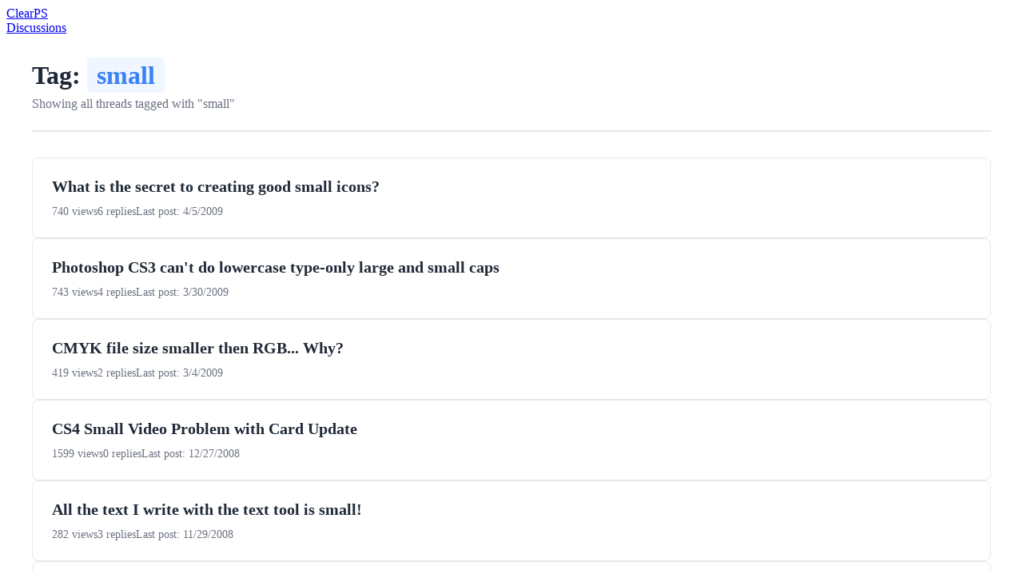

--- FILE ---
content_type: text/html;charset=utf-8
request_url: https://clearps.com/photoshop-discussions/tags/small/
body_size: 31089
content:
<!DOCTYPE html><html  lang="en"><head><meta charset="utf-8"><meta name="viewport" content="width=device-width, initial-scale=1"><title>Threads tagged with &quot;small&quot; | ClearPS</title><script async src="https://pagead2.googlesyndication.com/pagead/js/adsbygoogle.js?client=ca-pub-8062177795042112" crossorigin="anonymous"></script><script async src="//www.ezojs.com/ezoic/sa.min.js"></script><script data-cfasync="false" src="https://cmp.gatekeeperconsent.com/min.js"></script><script data-cfasync="false" src="https://the.gatekeeperconsent.com/cmp.min.js"></script><style>.tag-page[data-v-c433d9bf]{margin:0 auto;max-width:1200px;padding:2rem}.tag-header[data-v-c433d9bf]{border-bottom:2px solid #e5e7eb;margin-bottom:2rem;padding-bottom:1.5rem}.tag-header h1[data-v-c433d9bf]{color:#1f2937;font-size:2rem;margin:0 0 .5rem}.tag-name[data-v-c433d9bf]{background:#eff6ff;border-radius:6px;color:#3b82f6;padding:.25rem .75rem}.tag-description[data-v-c433d9bf]{color:#6b7280;font-size:1rem;margin:0}.empty[data-v-c433d9bf],.error[data-v-c433d9bf],.loading[data-v-c433d9bf]{padding:4rem 2rem;text-align:center}.empty[data-v-c433d9bf],.error[data-v-c433d9bf]{color:#6b7280}.empty p[data-v-c433d9bf],.error p[data-v-c433d9bf]{margin-bottom:1rem}.threads-list[data-v-c433d9bf]{display:flex;flex-direction:column;gap:1rem}.thread-item[data-v-c433d9bf]{border:1px solid #e5e7eb;border-radius:8px;color:inherit;padding:1.5rem;text-decoration:none;transition:all .2s}.thread-item[data-v-c433d9bf]:hover{border-color:#3b82f6;box-shadow:0 4px 6px #0000001a}.thread-item h2[data-v-c433d9bf]{color:#1f2937;font-size:1.25rem;margin:0 0 .75rem}.thread-meta[data-v-c433d9bf]{color:#6b7280;display:flex;font-size:.875rem;gap:1.5rem}.pagination[data-v-c433d9bf]{align-items:center;display:flex;gap:1rem;justify-content:center;margin-top:2rem;padding:1rem}.pagination button[data-v-c433d9bf]{background:#fff;border:1px solid #ddd;border-radius:4px;cursor:pointer;padding:.5rem 1rem;transition:all .2s}.pagination button[data-v-c433d9bf]:hover:not(:disabled){background:#3b82f6;border-color:#3b82f6;color:#fff}.pagination button[data-v-c433d9bf]:disabled{cursor:not-allowed;opacity:.5}.page-info[data-v-c433d9bf]{color:#6b7280;font-size:.875rem}.back-link-container[data-v-c433d9bf]{border-top:1px solid #e5e7eb;margin-top:3rem;padding-top:1.5rem}.back-link[data-v-c433d9bf]{color:#3b82f6;font-size:.875rem;text-decoration:none}.back-link[data-v-c433d9bf]:hover{text-decoration:underline}</style><link rel="stylesheet" href="/_nuxt/entry.DoFlhFCY.css" crossorigin><link href="https://www.googletagmanager.com/gtag/js?id=G-M8TGXNHV9W" rel="preload" crossorigin="anonymous" referrerpolicy="no-referrer" fetchpriority="low" as="script"><link rel="modulepreload" as="script" crossorigin href="/_nuxt/D8GXo36l.js"><link rel="modulepreload" as="script" crossorigin href="/_nuxt/HYXLwewP.js"><link rel="modulepreload" as="script" crossorigin href="/_nuxt/wxpUX8Kq.js"><link rel="modulepreload" as="script" crossorigin href="/_nuxt/BiqvKwe_.js"><link rel="preload" as="fetch" fetchpriority="low" crossorigin="anonymous" href="/_nuxt/builds/meta/d730ebde-e09a-4600-b66b-0286e64f1859.json"><meta name="google-adsense-account" content="ca-pub-8062177795042112"><meta property="og:type" content="website"><script>
window.ezstandalone = window.ezstandalone || {};
ezstandalone.cmd = ezstandalone.cmd || [];
</script><meta name="robots" content="index, follow, max-image-preview:large, max-snippet:-1, max-video-preview:-1"><script type="module" src="/_nuxt/D8GXo36l.js" crossorigin></script><meta name="twitter:card" content="summary_large_image"><meta property="og:title" data-infer="" content="Threads tagged with &quot;small&quot; | ClearPS"><link rel="canonical" href="https://clearps.com/photoshop-discussions/tags/small/"><meta property="og:url" content="https://clearps.com/photoshop-discussions/tags/small/"><meta property="og:site_name" content="ClearPS"></head><body><div id="__nuxt"><!--[--><header class="bg-slate-700 text-white"><div class="ui-container flex items-center justify-between"><a href="/" class="font-semibold text-xl"> Clear<span class="bg-gradient-to-br from-blue-400 to-blue-600 border border-blue-400 inline-block p-3 ml-2.5">PS</span></a><div class=""><a href="/photoshop-discussions/" class="text-sm"> Discussions </a></div></div></header><div><!--[--><div class="tag-page" data-v-c433d9bf><div class="tag-header" data-v-c433d9bf><h1 data-v-c433d9bf> Tag: <span class="tag-name" data-v-c433d9bf>small</span></h1><p class="tag-description" data-v-c433d9bf> Showing all threads tagged with &quot;small&quot; </p></div><div class="tag-content" data-v-c433d9bf><div class="threads-list" data-v-c433d9bf><!--[--><a href="/photoshop-discussions/threads/26350-what-is-the-secret-to-creating-good-small-icons/" class="thread-item" data-v-c433d9bf><h2 data-v-c433d9bf>What is the secret to creating good small icons?</h2><div class="thread-meta" data-v-c433d9bf><span data-v-c433d9bf>740 views</span><span data-v-c433d9bf>6 replies</span><span data-v-c433d9bf>Last post: 4/5/2009</span></div></a><a href="/photoshop-discussions/threads/67284-photoshop-cs3-can-t-do-lowercase-type-only-large-and-small-caps/" class="thread-item" data-v-c433d9bf><h2 data-v-c433d9bf>Photoshop CS3 can&#39;t do lowercase type-only large and small caps</h2><div class="thread-meta" data-v-c433d9bf><span data-v-c433d9bf>743 views</span><span data-v-c433d9bf>4 replies</span><span data-v-c433d9bf>Last post: 3/30/2009</span></div></a><a href="/photoshop-discussions/threads/79665-cmyk-file-size-smaller-then-rgb-why/" class="thread-item" data-v-c433d9bf><h2 data-v-c433d9bf>CMYK file size smaller then RGB... Why?</h2><div class="thread-meta" data-v-c433d9bf><span data-v-c433d9bf>419 views</span><span data-v-c433d9bf>2 replies</span><span data-v-c433d9bf>Last post: 3/4/2009</span></div></a><a href="/photoshop-discussions/threads/78425-cs4-small-video-problem-with-card-update/" class="thread-item" data-v-c433d9bf><h2 data-v-c433d9bf>CS4 Small Video Problem with Card Update</h2><div class="thread-meta" data-v-c433d9bf><span data-v-c433d9bf>1599 views</span><span data-v-c433d9bf>0 replies</span><span data-v-c433d9bf>Last post: 12/27/2008</span></div></a><a href="/photoshop-discussions/threads/77944-all-the-text-i-write-with-the-text-tool-is-small/" class="thread-item" data-v-c433d9bf><h2 data-v-c433d9bf>All the text I write with the text tool is small!</h2><div class="thread-meta" data-v-c433d9bf><span data-v-c433d9bf>282 views</span><span data-v-c433d9bf>3 replies</span><span data-v-c433d9bf>Last post: 11/29/2008</span></div></a><a href="/photoshop-discussions/threads/59186-color-and-other-palettes-are-too-small/" class="thread-item" data-v-c433d9bf><h2 data-v-c433d9bf>color and other palettes are too small --</h2><div class="thread-meta" data-v-c433d9bf><span data-v-c433d9bf>301 views</span><span data-v-c433d9bf>9 replies</span><span data-v-c433d9bf>Last post: 10/10/2008</span></div></a><a href="/photoshop-discussions/threads/59416-raw-to-jpeg-jpeg-file-too-small/" class="thread-item" data-v-c433d9bf><h2 data-v-c433d9bf>raw to jpeg,jpeg file too small</h2><div class="thread-meta" data-v-c433d9bf><span data-v-c433d9bf>2052 views</span><span data-v-c433d9bf>39 replies</span><span data-v-c433d9bf>Last post: 9/30/2008</span></div></a><a href="/photoshop-discussions/threads/75618-what-is-the-best-way-to-resample-or-up-size-small-images-or-line-drawings/" class="thread-item" data-v-c433d9bf><h2 data-v-c433d9bf>What is the best way to resample or up size small images or line drawings?</h2><div class="thread-meta" data-v-c433d9bf><span data-v-c433d9bf>369 views</span><span data-v-c433d9bf>1 replies</span><span data-v-c433d9bf>Last post: 7/15/2008</span></div></a><a href="/photoshop-discussions/threads/73973-saving-a-file-in-a-smaller-size/" class="thread-item" data-v-c433d9bf><h2 data-v-c433d9bf>Saving a file in a smaller size</h2><div class="thread-meta" data-v-c433d9bf><span data-v-c433d9bf>302 views</span><span data-v-c433d9bf>2 replies</span><span data-v-c433d9bf>Last post: 2/7/2008</span></div></a><a href="/photoshop-discussions/threads/73912-how-to-move-small-selection-on-multiple-layers/" class="thread-item" data-v-c433d9bf><h2 data-v-c433d9bf>How to move small selection on multiple layers</h2><div class="thread-meta" data-v-c433d9bf><span data-v-c433d9bf>296 views</span><span data-v-c433d9bf>5 replies</span><span data-v-c433d9bf>Last post: 2/3/2008</span></div></a><a href="/photoshop-discussions/threads/33712-scanned-book-pages-to-small-pdf/" class="thread-item" data-v-c433d9bf><h2 data-v-c433d9bf>Scanned book pages to (small) pdf</h2><div class="thread-meta" data-v-c433d9bf><span data-v-c433d9bf>209 views</span><span data-v-c433d9bf>3 replies</span><span data-v-c433d9bf>Last post: 3/7/2007</span></div></a><a href="/photoshop-discussions/threads/57817-how-to-make-a-small-link-url-in-a-picture/" class="thread-item" data-v-c433d9bf><h2 data-v-c433d9bf>How to make a small link (URL) in a picture</h2><div class="thread-meta" data-v-c433d9bf><span data-v-c433d9bf>170 views</span><span data-v-c433d9bf>3 replies</span><span data-v-c433d9bf>Last post: 12/1/2006</span></div></a><a href="/photoshop-discussions/threads/55345-unable-to-dock-palettes-why-also-my-quot-photoshop-help-quot-fonts-way-too-small-to-read/" class="thread-item" data-v-c433d9bf><h2 data-v-c433d9bf>Unable to Dock Palettes...Why??? Also my &amp;quot;Photoshop Help&amp;quot;  fonts way too small to read</h2><div class="thread-meta" data-v-c433d9bf><span data-v-c433d9bf>1649 views</span><span data-v-c433d9bf>4 replies</span><span data-v-c433d9bf>Last post: 11/6/2006</span></div></a><a href="/photoshop-discussions/threads/54040-missing-and-small-thumbnails-long/" class="thread-item" data-v-c433d9bf><h2 data-v-c433d9bf>Missing  and Small Thumbnails (long)</h2><div class="thread-meta" data-v-c433d9bf><span data-v-c433d9bf>1062 views</span><span data-v-c433d9bf>0 replies</span><span data-v-c433d9bf>Last post: 10/3/2006</span></div></a><a href="/photoshop-discussions/threads/31066-optimized-quot-creates-smaller-but-less-compatible-files-quot/" class="thread-item" data-v-c433d9bf><h2 data-v-c433d9bf>optimized &amp;quot;creates smaller but less compatible files&amp;quot;</h2><div class="thread-meta" data-v-c433d9bf><span data-v-c433d9bf>199 views</span><span data-v-c433d9bf>4 replies</span><span data-v-c433d9bf>Last post: 4/13/2006</span></div></a><a href="/photoshop-discussions/threads/48868-small-type-for-the-web-in-photoshop-cs/" class="thread-item" data-v-c433d9bf><h2 data-v-c433d9bf>Small type for the web in Photoshop CS?</h2><div class="thread-meta" data-v-c433d9bf><span data-v-c433d9bf>216 views</span><span data-v-c433d9bf>1 replies</span><span data-v-c433d9bf>Last post: 11/10/2005</span></div></a><a href="/photoshop-discussions/threads/48619-saving-brushes-how-to-make-an-image-have-a-smaller-byte-size/" class="thread-item" data-v-c433d9bf><h2 data-v-c433d9bf>Saving Brushes/ How to make an image have a smaller byte size</h2><div class="thread-meta" data-v-c433d9bf><span data-v-c433d9bf>938 views</span><span data-v-c433d9bf>0 replies</span><span data-v-c433d9bf>Last post: 11/6/2005</span></div></a><a href="/photoshop-discussions/threads/69221-turning-off-small-caps/" class="thread-item" data-v-c433d9bf><h2 data-v-c433d9bf>Turning off small caps</h2><div class="thread-meta" data-v-c433d9bf><span data-v-c433d9bf>1444 views</span><span data-v-c433d9bf>3 replies</span><span data-v-c433d9bf>Last post: 3/30/2005</span></div></a><a href="/photoshop-discussions/threads/14019-creating-a-big-picture-with-lots-of-small-pictures/" class="thread-item" data-v-c433d9bf><h2 data-v-c433d9bf>creating a big picture with lots of small pictures</h2><div class="thread-meta" data-v-c433d9bf><span data-v-c433d9bf>1458 views</span><span data-v-c433d9bf>4 replies</span><span data-v-c433d9bf>Last post: 1/28/2005</span></div></a><a href="/photoshop-discussions/threads/24443-having-trouble-getting-small-text-in-gif-to-look-decent/" class="thread-item" data-v-c433d9bf><h2 data-v-c433d9bf>having trouble getting small text in gif to look decent?</h2><div class="thread-meta" data-v-c433d9bf><span data-v-c433d9bf>314 views</span><span data-v-c433d9bf>7 replies</span><span data-v-c433d9bf>Last post: 12/28/2004</span></div></a><!--]--></div><div class="pagination" data-v-c433d9bf><button disabled data-v-c433d9bf> Previous </button><span class="page-info" data-v-c433d9bf> Page 1 of 2 (37 threads) </span><button data-v-c433d9bf> Next </button></div><div class="back-link-container" data-v-c433d9bf><a href="/photoshop-discussions/threads/" class="back-link" data-v-c433d9bf> ← Back to all threads </a></div></div></div><!--]--></div><footer class="bg-slate-700 text-white py-12"><div class="ui-container"><div class="flex flex-col md:flex-row gap-4 items-center justify-between"><p>© 2009–2024 ClearPS.com. All rights reserved.</p><a href="/privacy-policy/" class="text-sm text-gray-400 underline"> Privacy Policy </a></div><p class="text-sm text-gray-400 mt-4 max-w-4xl"> The information contained in ClearPS.com may not be published, broadcast, rewritten, or without a link to the original content. Adobe and Photoshop are either registered trademarks or trademarks of Adobe Systems Incorporated in the United States and/or other countries. </p></div></footer><!--]--></div><div id="teleports"></div><script type="application/json" data-nuxt-data="nuxt-app" data-ssr="true" id="__NUXT_DATA__">[["ShallowReactive",1],{"data":2,"state":763,"once":774,"_errors":775,"serverRendered":772,"path":777},["ShallowReactive",3],{"$fXOhTb045tnbsozP_ziLQxr0OMrspdxYv92DSpIeIMLE":4},{"data":5,"pagination":760},[6,52,88,114,128,156,212,400,418,441,480,510,539,574,587,618,635,647,674,710],{"id":7,"slug":8,"title":9,"views":10,"replies":11,"last_post_date":12,"posts":13,"created_at":51},8757,"26350-what-is-the-secret-to-creating-good-small-icons","What is the secret to creating good small icons?",740,6,"2009-04-05 13:01:58",[14,21,27,31,37,41,48],{"id":15,"text":16,"created_at":17,"author_id":18,"author_login":19,"author_name":20},135762,"Allow me to introduce the topic with two examples.\u003Cbr /> \u003Cbr /> Example 1:\u003Cbr /> \u003Cbr /> There is a relic called The Shroud of Turin, which was supposed to have been used to involve the dead body of Jesus Christ. Some of the many scientists called to study it declared that if the image was a fake it must have been drawn by a tiny brush (perhaps with a few hairs) and the painter would have been extremely close, while simultaneously drawing images that only made sense from a distance. You would need a person with a very long arm, such as the guy in &quot;The Fantastic Four&quot; to draw such Image.\u003Cbr /> \u003Cbr /> Example 2:\u003Cbr /> \u003Cbr /> During the filming of the movie &quot;Papillon&quot;, Dustin Hoffman played Louis Dega, a prisoner who had to wear very thick glasses. In order for Hoffman to see clearly, special contact lenses were designed for him, which reversed and canceled the magnification provided by the external glasses.\u003Cbr /> \u003Cbr /> More on this later...\u003Cbr /> \u003Cbr /> -Ramon\u003Cbr />\u003Cbr />\u003Ca rel=\"nofollow\" href=\"http://www.imdb.com/title/tt0070511/\" target=\"_blank\">http://www.imdb.com/title/tt0070511/\u003C/a>\u003Cbr /> \u003Ca rel=\"nofollow\" href=\"http://en.wikipedia.org/wiki/Shroud_of_Turin\" target=\"_blank\">http://en.wikipedia.org/wiki/Shroud_of_Turin\u003C/a> ","2009-04-04 20:10:30",10885,"Ramon[1]","Ramon",{"id":22,"text":23,"created_at":24,"author_id":25,"author_login":26,"author_name":26},135763,"On Sat, 4 Apr 2009 13:10:30 -0700 (PDT), Ramon F Herrera wrote:\u003Cbr /> \u003Cbr /> \u003Cblockquote>There is a relic called The Shroud of Turin\u003C/blockquote>\u003Cbr /> An icon if ever I saw one, LOL.\u003Cbr /> -- \u003Cbr /> Mike Russell - \u003Ca rel=\"nofollow\" href=\"http://www.curvemeister.com\" target=\"_blank\">http://www.curvemeister.com\u003C/a> ","2009-04-04 21:13:06",283,"Mike Russell",{"id":28,"text":29,"created_at":30,"author_id":18,"author_login":19,"author_name":20},135764,"On Apr 4, 5:13 pm, Mike Russell  wrote:\u003Cbr /> \u003Cblockquote>On Sat, 4 Apr 2009 13:10:30 -0700 (PDT), Ramon F Herrera wrote: \u003Cblockquote>There is a relic called The Shroud of Turin\u003C/blockquote>\u003Cbr /> An icon if ever I saw one, LOL.\u003Cbr /> --\u003C/blockquote>\u003Cbr /> The pun was completely unintended.  :-)\u003Cbr /> \u003Cbr /> -RFH ","2009-04-04 21:32:58",{"id":32,"text":33,"created_at":34,"author_id":35,"author_login":36,"author_name":36},135765,"On Apr 4, 4:10 pm, Ramon F Herrera  wrote:\u003Cbr /> \u003Cblockquote>Allow me to introduce the topic with two examples.\u003Cbr /> \u003Cbr /> Example 1:\u003Cbr /> \u003Cbr /> There is a relic called The Shroud of Turin, which was supposed to have been used to involve the dead body of Jesus Christ. Some of the many scientists called to study it declared that if the image was a fake it must have been drawn by a tiny brush (perhaps with a few hairs) and the painter would have been extremely close, while simultaneously drawing images that only made sense from a distance. You would need a person with a very long arm, such as the guy in &quot;The Fantastic Four&quot; to draw such Image.\u003Cbr /> \u003Cbr /> Example 2:\u003Cbr /> \u003Cbr /> During the filming of the movie &quot;Papillon&quot;, Dustin Hoffman played Louis Dega, a prisoner who had to wear very thick glasses. In order for Hoffman to see clearly, special contact lenses were designed for him, which reversed and canceled the magnification provided by the external glasses.\u003Cbr /> \u003Cbr /> More on this later...\u003Cbr /> \u003Cbr /> -Ramon\u003Cbr /> \u003Cbr /> \u003Ca rel=\"nofollow\" href=\"http://www.imdb.com/title/tt0070511/http://en.wikipedia.org/wiki/Shroud_of_Turin\" target=\"_blank\"> http://www.imdb.com/title/tt0070511/http://en.wikipedia.org/ wiki/Shroud_of_Turin\u003C/a>\u003C/blockquote>\u003Cbr /> ------------------------------------------------------------ ------------------------- Ramon:\u003Cbr /> I don't see how your examples help clarify the question you asked in your subject line.  Why don't you just choose an image, then subsample it to create your icon.  If it doesn't look good, then tweak it in Photoshop until it looks good.\u003Cbr /> \u003Cbr /> It is possible to draw some amazing things close up that look completely different from a distance.  Just look at this guy's sidewalk paintings:\u003Cbr /> \u003Ca rel=\"nofollow\" href=\"http://www.impactlab.com/2006/03/09/amazing-3d-sidewalk-art-photos/\" target=\"_blank\"> http://www.impactlab.com/2006/03/09/amazing-3d-sidewalk-art- photos/\u003C/a> Regards,\u003Cbr /> ImageAnalyst ","2009-04-05 02:22:31",17223,"ImageAnalyst",{"id":38,"text":39,"created_at":40,"author_id":18,"author_login":19,"author_name":20},135766,"On Apr 4, 10:22 pm, ImageAnalyst  wrote:\u003Cbr /> \u003Cblockquote>On Apr 4, 4:10 pm, Ramon F Herrera  wrote:\u003Cbr />\u003Cbr />\u003Cblockquote>Allow me to introduce the topic with two examples.\u003C/blockquote>\u003Cbr /> \u003Cblockquote>Example 1:\u003C/blockquote>\u003Cbr /> \u003Cblockquote>There is a relic called The Shroud of Turin, which was supposed to have been used to involve the dead body of Jesus Christ. Some of the many scientists called to study it declared that if the image was a fake it must have been drawn by a tiny brush (perhaps with a few hairs) and the painter would have been extremely close, while simultaneously drawing images that only made sense from a distance. You would need a person with a very long arm, such as the guy in &quot;The Fantastic Four&quot; to draw such Image.\u003C/blockquote>\u003Cbr /> \u003Cblockquote>Example 2:\u003C/blockquote>\u003Cbr /> \u003Cblockquote>During the filming of the movie &quot;Papillon&quot;, Dustin Hoffman played Louis Dega, a prisoner who had to wear very thick glasses. In order for Hoffman to see clearly, special contact lenses were designed for him, which reversed and canceled the magnification provided by the external glasses.\u003C/blockquote>\u003Cbr /> \u003Cblockquote>More on this later...\u003C/blockquote>\u003Cbr /> \u003Cblockquote>-Ramon\u003C/blockquote>\u003Cbr /> \u003Cblockquote>\u003Ca rel=\"nofollow\" href=\"http://www.imdb.com/title/tt0070511/http://en.wikipedia.org/wiki/Shro...\" target=\"_blank\"> http://www.imdb.com/title/tt0070511/http://en.wikipedia.org/ wiki/Shro...\u003C/a> \u003C/blockquote>\u003Cbr /> ------------------------------------------------------------ ------------------------- Ramon:\u003Cbr /> I don't see how your examples help clarify the question you asked in your subject line.  Why don't you just choose an image, then subsample it to create your icon.  If it doesn't look good, then tweak it in Photoshop until it looks good.\u003Cbr /> \u003Cbr /> It is possible to draw some amazing things close up that look completely different from a distance.  Just look at this guy's sidewalk \u003Ca rel=\"nofollow\" href=\"paintings:http://www.impactlab.com/2006/03/09/amazing-3d-sidewalk-art-photos/\" target=\"_blank\"> paintings:http://www.impactlab.com/2006/03/09/amazing-3d-sid ewalk-art-photos/\u003C/a> Regards,\u003Cbr /> ImageAnalyst\u003C/blockquote>\u003Cbr />Hi IA,\u003Cbr /> \u003Cbr /> My question has not even been completely delivered, but I figured that the examples can help bring the readership to the proper mindset. They certainly did it with you.\u003Cbr /> \u003Cbr /> Incidentally, thanks for posting a link to those photos. Unfortunately, it is not possible to anchor the head of a person to restrict his view to/from a fixed place. People have a habit of moving their heads around, and changing their point of view (this time, the pun was intentional).\u003Cbr /> \u003Cbr /> What should be clear from my examples is something well known by graphic artists aka graphic designers: their occupation involves both cerebral hemispheres. Their trade is both an art and a science. The Turin example is artistic, while the Hoffman lenses come from a scientific discipline.\u003Cbr /> \u003Cbr /> -Ramon ","2009-04-05 07:23:43",{"id":42,"text":43,"created_at":44,"author_id":45,"author_login":46,"author_name":47},135767,"&quot;Ramon F Herrera&quot;  wrote in message \u003Cbr />  On Apr 4, 10:22 pm, ImageAnalyst  wrote:\u003Cbr /> \u003Cblockquote>On Apr 4, 4:10 pm, Ramon F Herrera  wrote:\u003Cbr />\u003Cbr />\u003Cblockquote>Allow me to introduce the topic with two examples.\u003C/blockquote>\u003Cbr /> \u003Cblockquote>Example 1:\u003C/blockquote>\u003Cbr /> \u003Cblockquote>There is a relic called The Shroud of Turin, which was supposed to have been used to involve the dead body of Jesus Christ. Some of the many scientists called to study it declared that if the image was a fake it must have been drawn by a tiny brush (perhaps with a few hairs) and the painter would have been extremely close, while simultaneously drawing images that only made sense from a distance. You would need a person with a very long arm, such as the guy in &quot;The Fantastic Four&quot; to draw such Image.\u003C/blockquote>\u003Cbr /> \u003Cblockquote>Example 2:\u003C/blockquote>\u003Cbr /> \u003Cblockquote>During the filming of the movie &quot;Papillon&quot;, Dustin Hoffman played Louis Dega, a prisoner who had to wear very thick glasses. In order for Hoffman to see clearly, special contact lenses were designed for him, which reversed and canceled the magnification provided by the external glasses.\u003C/blockquote>\u003Cbr /> \u003Cblockquote>More on this later...\u003C/blockquote>\u003Cbr /> \u003Cblockquote>-Ramon\u003C/blockquote>\u003Cbr /> \u003Cblockquote>\u003Ca rel=\"nofollow\" href=\"http://www.imdb.com/title/tt0070511/http://en.wikipedia.org/wiki/Shro...\" target=\"_blank\"> http://www.imdb.com/title/tt0070511/http://en.wikipedia.org/ wiki/Shro...\u003C/a> \u003C/blockquote>\u003Cbr /> ------------------------------------------------------------ ------------------------- Ramon:\u003Cbr /> I don't see how your examples help clarify the question you asked in your subject line. Why don't you just choose an image, then subsample it to create your icon. If it doesn't look good, then tweak it in Photoshop until it looks good.\u003Cbr /> \u003Cbr /> It is possible to draw some amazing things close up that look completely different from a distance. Just look at this guy's sidewalk \u003Cbr /> \u003Ca rel=\"nofollow\" href=\"paintings:http://www.impactlab.com/2006/03/09/amazing-3d-sidewalk-art-photos/\" target=\"_blank\"> paintings:http://www.impactlab.com/2006/03/09/amazing-3d-sid ewalk-art-photos/\u003C/a> Regards,\u003Cbr /> ImageAnalyst\u003C/blockquote>\u003Cbr />\u003Cblockquote>Hi IA,\u003C/blockquote>\u003Cbr /> \u003Cblockquote>My question has not even been completely delivered, but I figured that the examples can help bring the readership to the proper mindset.\u003C/blockquote>\u003Cbr /> Perhaps this will help until such time that you have &quot;completely delivered&quot;  the\u003Cbr /> question:\u003Cbr /> \u003Ca rel=\"nofollow\" href=\"http://www.lullabot.com/articles/creating_awesome_new_icons\" target=\"_blank\">http://www.lullabot.com/articles/creating_awesome_new_icons\u003C/a>\u003Cbr /> \u003Cbr /> Richard ","2009-04-05 07:53:41",17238,"Richard[13]","Richard",{"id":49,"text":50,"created_at":12,"author_id":18,"author_login":19,"author_name":20},135768,"On Apr 5, 3:53 am, &quot;Richard&quot;  wrote:\u003Cbr /> \u003Cblockquote>&quot;Ramon F Herrera&quot;  wrote in message On Apr 4, 10:22 pm, ImageAnalyst  wrote:\u003Cbr />\u003Cbr />\u003Cblockquote>On Apr 4, 4:10 pm, Ramon F Herrera  wrote:\u003C/blockquote>\u003Cbr /> \u003Cblockquote>\u003Cblockquote>Allow me to introduce the topic with two examples.\u003C/blockquote>\u003C/blockquote>\u003Cbr /> \u003Cblockquote>\u003Cblockquote>Example 1:\u003C/blockquote>\u003C/blockquote>\u003Cbr /> \u003Cblockquote>\u003Cblockquote>There is a relic called The Shroud of Turin, which was supposed to have been used to involve the dead body of Jesus Christ. Some of the many scientists called to study it declared that if the image was a fake it must have been drawn by a tiny brush (perhaps with a few hairs) and the painter would have been extremely close, while simultaneously drawing images that only made sense from a distance. You would need a person with a very long arm, such as the guy in &quot;The Fantastic Four&quot; to draw such Image.\u003C/blockquote>\u003C/blockquote>\u003Cbr /> \u003Cblockquote>\u003Cblockquote>Example 2:\u003C/blockquote>\u003C/blockquote>\u003Cbr /> \u003Cblockquote>\u003Cblockquote>During the filming of the movie &quot;Papillon&quot;, Dustin Hoffman played Louis Dega, a prisoner who had to wear very thick glasses. In order for Hoffman to see clearly, special contact lenses were designed for him, which reversed and canceled the magnification provided by the external glasses.\u003C/blockquote>\u003C/blockquote>\u003Cbr /> \u003Cblockquote>\u003Cblockquote>More on this later...\u003C/blockquote>\u003C/blockquote>\u003Cbr /> \u003Cblockquote>\u003Cblockquote>-Ramon\u003C/blockquote>\u003C/blockquote>\u003Cbr /> \u003Cblockquote>\u003Cblockquote>\u003Ca rel=\"nofollow\" href=\"http://www.imdb.com/title/tt0070511/http://en.wikipedia.org/wiki/Shro....\" target=\"_blank\"> http://www.imdb.com/title/tt0070511/http://en.wikipedia.org/ wiki/Shro....\u003C/a> \u003C/blockquote>\u003C/blockquote>\u003Cbr /> \u003Cblockquote>------------------------------------------------------------ ------------------------- Ramon:\u003Cbr /> I don't see how your examples help clarify the question you asked in your subject line. Why don't you just choose an image, then subsample it to create your icon. If it doesn't look good, then tweak it in Photoshop until it looks good.\u003C/blockquote>\u003Cbr /> \u003Cblockquote>It is possible to draw some amazing things close up that look completely different from a distance. Just look at this guy's sidewalk\u003Cbr /> \u003Ca rel=\"nofollow\" href=\"paintings:http://www.impactlab.com/2006/03/09/amazing-3d-sidewalk-art-photos/\" target=\"_blank\"> paintings:http://www.impactlab.com/2006/03/09/amazing-3d-sid ewalk-art-photos/\u003C/a> Regards,\u003Cbr /> ImageAnalyst\u003Cbr /> Hi IA,\u003Cbr /> My question has not even been completely delivered, but I figured that the examples can help bring the readership to the proper mindset. \u003C/blockquote>\u003Cbr /> Perhaps this will help until such time that you have &quot;completely delivered&quot; the\u003Cbr /> \u003Ca rel=\"nofollow\" href=\"question:http://www.lullabot.com/articles/creating_awesome_new_icons\" target=\"_blank\"> question:http://www.lullabot.com/articles/creating_awesome_n ew_icons\u003C/a> \u003Cbr /> Richard\u003C/blockquote>\u003Cbr />Thanks, Richard. That looks like a terrific resource, from the distance AND up close. :-)\u003Cbr /> \u003Cbr /> -Ramon ","2025-11-08 20:28:54",{"id":53,"slug":54,"title":55,"views":56,"replies":57,"last_post_date":58,"posts":59,"created_at":87},6436,"67284-photoshop-cs3-can-t-do-lowercase-type-only-large-and-small-caps","Photoshop CS3 can't do lowercase type-only large and small caps",743,4,"2009-03-30 12:59:44",[60,66,72,78,84],{"id":61,"text":62,"created_at":63,"author_id":64,"author_login":65,"author_name":65},348630,"Photoshop CS3, G5 PowerMac Dual 2GHz w/ 7GB RAM\u003Cbr /> A weird Photoshop problem: using the type tool, I can only produce type in large-and-small-caps, as opposed to upper and lower case. I can't generate any lowercase text. I've tried all the usual diagnostic tools: trashing the prefs seemed to work at first, but it's destructive of other stuff I don't want to lose, and anyway the problem came back after a while. I tried the Phantom User, and learned that the problem is tied to my User Identity, i.e., the problem doesn't exist in other User identities, but how do I make use of that information? I considered migrating to a new user identity, but I would have to go through every single appliciation, blah blah blah. So: does anybody have a quick, elegant solution to this, or is this a problem that has suddenly cropped up elsewhere? I'm not crippled by it, thanks to Illustrator CS3, but it's a convenience that I miss. And how do I trash the PS prefs without losing my brush tool presets? ","2009-03-28 12:53:19",30559,"Birck_Cox",{"id":67,"text":68,"created_at":69,"author_id":70,"author_login":71,"author_name":71},348631,"Birck, \u003Cbr /> \u003Cbr /> trashing the prefs seemed to work at first, but it's destructive of other stuff I don't want to lose,\u003Cbr />\u003Cbr />What &quot;destruction&quot; are you talking about? \u003Cbr /> \u003Cbr /> and anyway the problem came back after a while.\u003Cbr />\u003Cbr />I assume this happens with fonts other than those (such as Trajan Std) that were designed with just caps and small caps. It sounds like it may be a duplicate or corrupted font issue. Did you use a good font manager to check for duplicate or corrupted fonts? Did you clear font caches (with Cocktail)? \u003Cbr /> \u003Cbr /> tried the Phantom User,\u003Cbr />\u003Cbr />I see a black mask, cape and scary organ music here. &lt;g&gt; If logging in as a new user clears the problem, you may have a corrupted user identity and should stop using it.\u003Cbr /> \u003Cbr /> Neil ","2009-03-28 14:26:49",668,"Neil_Keller",{"id":73,"text":74,"created_at":75,"author_id":76,"author_login":77,"author_name":77},348632,"Birck \u003Cbr /> \u003Cbr /> A weird Photoshop problem: using the type tool, I can only produce type in large-and-small-caps, as opposed to upper and lower case. I can't generate any lowercase text.\u003Cbr />\u003Cbr />Did you check to see that you did not inadvertently select the All Caps option from the flyout menu in Text mode (the one to the right of the Character and Paragraph tabs). Or, the shortcut shift-command-K, which does the same thing?\u003Cbr /> \u003Cbr /> Rafael\u003Cbr /> \u003Cbr /> Edited for typo ","2009-03-28 15:28:25",34028,"R_Aviles",{"id":79,"text":80,"created_at":81,"author_id":82,"author_login":83,"author_name":83},348633,"sounds like he has the small caps checked in the character panel. ","2009-03-28 16:06:55",667,"Buko",{"id":85,"text":86,"created_at":58,"author_id":64,"author_login":65,"author_name":65},348634,"Gentlemen, thank you very much for the tips. They have solved the problem. I need to rebuild or replace my user identity, clearly, but for the moment, I was totally unaware of the powers of the flyout menu on the Character panel, and your tips have taken care of the problem. Since, I have noticed, the problem occasionally mutates on the fly, i.e., while in use, it's probably due to a fumbled KB combination, and the corrupted user ID. Thanks for the help.\u003Cbr /> PS-No scary organ music; more appropriate would be the Three Stooges' &quot;Wah-wah-waaaah&quot;. ","2025-11-08 20:28:08",{"id":89,"slug":90,"title":91,"views":92,"replies":93,"last_post_date":94,"posts":95,"created_at":113},819,"79665-cmyk-file-size-smaller-then-rgb-why","CMYK file size smaller then RGB... Why?",419,2,"2009-03-04 20:20:14",[96,102,108],{"id":97,"text":98,"created_at":99,"author_id":100,"author_login":101,"author_name":101},401957,"I have been receiving some very simple files from a colleague and her file sizes are a 10th of what mine are. The confusing part is she is sending them in CMYK and I convert them to RGB. Theoretically they should be smaller. Dimensions and resolution are exactly the same and both are 8 bits per channel and no color profiles. She might be using an older version of Photoshop than me (currently CS3). Anyone have any ideas? ","2009-03-04 19:37:44",45447,"apartment7",{"id":103,"text":104,"created_at":105,"author_id":106,"author_login":107,"author_name":107},401958,"What are the formats? And where are you getting the file size readings? ","2009-03-04 20:18:51",13590,"steve_guilhamet",{"id":109,"text":110,"created_at":94,"author_id":111,"author_login":112,"author_name":112},401959,"These are uncompressed file sizes? My guess, given that you say how simple they are, and the 10:1 ratio, that she's using LZW compression or RLE compression on the file. Both lossless and should be fine. \u003Cbr /> \u003Cbr /> no color profiles\u003Cbr />\u003Cbr />You should check with her to determine her working CMYK color space (in her PS color settings) and then assign that CMYK profile before converting to RGB. Then you want to embed your RGB profile or convert to sRGB and strip the profile before posting to the web. ",1183,"J_Maloney","2025-11-08 20:26:45",{"id":115,"slug":116,"title":117,"views":118,"replies":119,"last_post_date":120,"posts":121,"created_at":127},14051,"78425-cs4-small-video-problem-with-card-update","CS4 Small Video Problem with Card Update",1599,0,"2008-12-27 08:47:32",[122],{"id":123,"text":124,"created_at":120,"author_id":125,"author_login":126,"author_name":126},395538,"OS: Vista 64\u003Cbr /> CPU: AMD x2 64 4800+\u003Cbr /> MB: Asus A8N SLI Premium\u003Cbr /> RAM: Corsair Extreme 4GB\u003Cbr /> CS4 Photoshop\u003Cbr /> \u003Cbr /> First Video Card: BFG 7800 GTX 512MB\u003Cbr /> New Video Card: AVG GTX 260 (210) Superclocked 896MB\u003Cbr /> \u003Cbr /> I had no problem with the Open GL acceleration with my old card. I just upgraded my video card to the above and now I'm getting a small problem. I have the newest drivers from the nVidia website for the GTX 260.\u003Cbr /> \u003Cbr /> When I move my mouse around the Photoshop work space flickers and flashes a little intermittently as I move the mouse around. I turned off GL Acc. and it stopped.\u003Cbr /> \u003Cbr /> Any ideas? ",38560,"Zippy Slasijjassaw","2025-11-08 20:30:08",{"id":129,"slug":130,"title":131,"views":132,"replies":133,"last_post_date":134,"posts":135,"created_at":155},13971,"77944-all-the-text-i-write-with-the-text-tool-is-small","All the text I write with the text tool is small!",282,3,"2008-11-29 20:08:01",[136,142,148,152],{"id":137,"text":138,"created_at":139,"author_id":140,"author_login":141,"author_name":141},392550,"I am not aware that I did anything weir. Either way, unless I put text size to 1000, the text isnt even visible. I'm not sure what could be wrong, so I took an image of it &lt;\u003Ca rel=\"nofollow\" href=\"http://i278.photobucket.com/albums/kk101/notableman/Anotherphotoshopproblem.png\" target=\"_blank\"> http://i278.photobucket.com/albums/kk101/notableman/Anotherp hotoshopproblem.png\u003C/a>&gt;\u003Cbr /> \u003Cbr /> I don't know what to click on in terms of settings. Can somebody please help? ","2008-11-27 22:24:57",43616,"Humpe_Dumpe",{"id":143,"text":144,"created_at":145,"author_id":146,"author_login":147,"author_name":147},392551,"What is the resolution (pixels/inch) of the image?\u003Cbr /> \u003Cbr /> (Look under Image Size.) ","2008-11-27 22:48:14",1768,"John Joslin",{"id":149,"text":150,"created_at":151,"author_id":140,"author_login":141,"author_name":141},392552,"Oh, the resolution was set to 1! Must be the image that I opened up in Photoshop or something... Either way, its fixed now. Thanks! ","2008-11-29 19:53:08",{"id":153,"text":154,"created_at":134,"author_id":146,"author_login":147,"author_name":147},392553,":) ","2025-11-08 20:30:07",{"id":157,"slug":158,"title":159,"views":160,"replies":161,"last_post_date":162,"posts":163,"created_at":211},11901,"59186-color-and-other-palettes-are-too-small","color and other palettes are too small --",301,9,"2008-10-10 04:08:26",[164,170,174,178,182,188,192,196,200,206],{"id":165,"text":166,"created_at":167,"author_id":168,"author_login":169,"author_name":169},301071,"When I open color palette window or even character window, it isn't big enough to see for example, in the Color window - can't see the top RGB slider and number -- and I cannot resize this window. Character, can't see the lower items, like the anti alias menu. What can I do to fix this, it really shouldn't be like this. Thanks in advance! ","2008-09-08 17:15:59",33357,"keltoid",{"id":171,"text":172,"created_at":173,"author_id":168,"author_login":169,"author_name":169},301072,"No one has any clue how to make the Color palette window large enough to see the top slider? hmmmm (no it doesn't resize from corner) ","2008-09-11 14:59:09",{"id":175,"text":176,"created_at":177,"author_id":82,"author_login":83,"author_name":83},301073,"change the resolution of the monitor?\u003Cbr /> \u003Cbr /> get reading glasses? ","2008-09-11 16:27:58",{"id":179,"text":180,"created_at":181,"author_id":70,"author_login":71,"author_name":71},301074,"A coarser monitor resolution will increase the apparent size of the panes/palettes. But then, you lose a lot of screen real estate as well.\u003Cbr /> \u003Cbr /> Neil ","2008-09-11 18:44:15",{"id":183,"text":184,"created_at":185,"author_id":186,"author_login":187,"author_name":187},301075,"If you can't see the top slider, something is wrong. This window, when made as small as it can be made, normally shows all 3 sliders + a row of tabs at the top. ","2008-09-12 06:57:49",26642,"Gary_Politzer",{"id":189,"text":190,"created_at":191,"author_id":70,"author_login":71,"author_name":71},301076,"On the other hand, this may only require resetting Photoshop's preferences.\u003Cbr /> \u003Cbr /> Neil ","2008-09-12 14:33:15",{"id":193,"text":194,"created_at":195,"author_id":168,"author_login":169,"author_name":169},301077,"Yeah, had to re-dock all the palettes and that took care of it, weird. Thank everybody. And buko, that's very funny, thanks so much for your help, I love people who come in and say something significant. Get reading glasses, you crack me up. ","2008-10-09 15:11:02",{"id":197,"text":198,"created_at":199,"author_id":82,"author_login":83,"author_name":83},301078,"Hey I use reading glasses.\u003Cbr /> \u003Cbr /> I even have bifocal sunglasses. ","2008-10-09 15:38:18",{"id":201,"text":202,"created_at":203,"author_id":204,"author_login":205,"author_name":205},301079,"&quot;I love people who come in and say something significant. Get reading glasses, you crack me up.&quot;\u003Cbr />\u003Cbr />Go ahead and yuck it up, young buck. Not everyone MUST have them, but I'm willing to bet that 90% of people who spend 8+ hours a dayevery dayin front of a computer monitor could benefit from having a dedicated pair of glasses to wear while they work. And yes, I'm including people under 40...under 25, even. So it's a pretty safe assumption to make as a suggestion that would benefit you, as well. ","2008-10-09 17:48:44",481,"Phosphor",{"id":207,"text":208,"created_at":162,"author_id":209,"author_login":210,"author_name":210},301080,"people who spend 8+ hours a dayevery dayin front of a computer monitor could benefit from having a dedicated pair of glasses to wear while they work.\u003Cbr />\u003Cbr />Absolutely, with emphasis on dedicated. Reading glasses don't work that well. ",672,"Ram","2025-11-08 20:29:39",{"id":213,"slug":214,"title":215,"views":216,"replies":217,"last_post_date":218,"posts":219,"created_at":399},2249,"59416-raw-to-jpeg-jpeg-file-too-small","raw to jpeg,jpeg file too small",2052,39,"2008-09-30 22:01:46",[220,226,230,234,240,244,250,254,258,264,268,272,276,282,288,292,298,302,306,312,316,322,328,332,336,340,344,348,352,356,360,364,368,372,376,380,384,388,392,396],{"id":221,"text":222,"created_at":223,"author_id":224,"author_login":225,"author_name":225},302073,"hi all!\u003Cbr /> when i convert my raw files to jpegs(for stock photo requirements only),the jpegs are much smaller than my in camera jpegs(i have panasonic DMC L1 that shoot both raw and jpeg)\u003Cbr /> don't understand why a jpegs converted from raw is only 2 or 3 megs,when when my camera native resolution is 7.5 megapixels?\u003Cbr /> the jpeg from the camera is around 6 to 7 megapixels,but the jpeg converted from raw is only 2 or 3 megapixel.\u003Cbr /> help!\u003Cbr /> i'm lost.\u003Cbr /> thanks ","2008-09-15 05:14:31",33463,"luc_mena",{"id":227,"text":228,"created_at":229,"author_id":209,"author_login":210,"author_name":210},302074,"JPEGs are comprtessed with lossy compression. Every time you save a JPEG the image deteriorates.\u003Cbr /> \u003Cbr /> How bad the loss of quality image is and how much smaller the JPEG gets depends on the degree of compression you use when saving.\u003Cbr /> \u003Cbr /> In the Camera Raw dialog box, click on the underlined blue line of links that appear right under the preview of your image. This will bring up the ACR output options. Make sure you choose the option that does NOT have either a minus or a plug size, to open your image in Photoshop.\u003Cbr /> \u003Cbr /> Once in Photoshop, your image exists only in RAM, so you have to save it, in your case as a JPEG since that's what they're asking you for. Make sure you choose the maximum quality there as well. This will minimize (not eliminate) the degradation of the image.\u003Cbr /> \u003Cbr /> You need to read up on the documentation, Luc. This book (CLICK HERE) &lt;\u003Ca rel=\"nofollow\" href=\"http://www.amazon.com/Real-World-Camera-Adobe-Photoshop/dp/0321518675/ref=sr_1_1?ie=UTF8&amp;s=books&amp;qid=1221456843&amp;sr=8-1\" target=\"_blank\"> http://www.amazon.com/Real-World-Camera-Adobe-Photoshop/dp/0 321518675/ref=sr_1_1?ie=UTF8&amp;s=books&amp;qid=1221456843& amp;sr=8-1\u003C/a>&gt; is also essential reading for you. ","2008-09-15 05:35:08",{"id":231,"text":232,"created_at":233,"author_id":224,"author_login":225,"author_name":225},302075,"thanks!\u003Cbr /> but all that i know already(i'm not new to photoshop) never use these jpegs more than once,but the problem remain non understood and unexplained. why are the jpegs from raw half the size than the jpegs from the camera?\u003Cbr /> anyone please? ","2008-09-15 06:18:35",{"id":235,"text":236,"created_at":237,"author_id":238,"author_login":239,"author_name":239},302076,"Because they're not being converted at the same quality, or maybe not at the same size. You can figure it out. It might even be the algorithm, progressive or baseline or optimized. ","2008-09-15 07:35:20",1105,"Lundberg02",{"id":241,"text":242,"created_at":243,"author_id":70,"author_login":71,"author_name":71},302077,"why are the jpegs from raw half the size than the jpegs from the camera?\u003Cbr />\u003Cbr />Physical size\u003Cbr /> JPEG quality\u003Cbr /> Inclusion/deletion of previews and metadata\u003Cbr /> Amount of image detail\u003Cbr /> Etc.\u003Cbr /> \u003Cbr /> Neil ","2008-09-15 12:54:00",{"id":245,"text":246,"created_at":247,"author_id":248,"author_login":249,"author_name":249},302078,"What I don't see mentioned is the rez and pixel dimensions. If they are the same then the answer is above in Neil's offering.\u003Cbr /> \u003Cbr /> If however the pixel dimensions/rez are the different then you have another issue.\u003Cbr /> \u003Cbr /> alan ","2008-09-15 14:20:24",11897,"alan_ruta",{"id":251,"text":252,"created_at":253,"author_id":209,"author_login":210,"author_name":210},302079,"Read post #1 again. The answers are there, either way, whether you're reducing the pixels dimensions in ACR or compressing the hell out of JPEGs in Photoshop. ","2008-09-15 17:29:03",{"id":255,"text":256,"created_at":257,"author_id":224,"author_login":225,"author_name":225},302080,"thanks again! have that book,and the ACR output options are set up the way you mention. but where the file size is 7.4 MP in the ACR window,the resulting jpeg file size,saved at maximum quality compression(12),baseline,is only 3 to 5MP.\u003Cbr /> that is what i don't understand. save from raw to jpeg with maximum quality(12),baseline,only and always(since photoshop6)when i do have to create a jpeg(all my personal file are saved as tiff or PSD) my camera resolution is 7.5 MP,so the jpegs are around 6 to 7.5 MP from the camera.(panasonic DMC L1)\u003Cbr /> it is wise to mention that i have had these issues only since upgrading to CS3. so thanks all,but still no answer here.\u003Cbr /> thanks anyway!\u003Cbr /> best! ","2008-09-15 20:16:01",{"id":259,"text":260,"created_at":261,"author_id":262,"author_login":263,"author_name":263},302081,"Resolution (pixel Dimension) is described as MegaPixels (MP) File size is MegaBytes (MB).\u003Cbr /> It is hard to understand your question... it seems like you use the terms interchangeably. Also realize there is an &quot;open&quot; file size and a &quot;closed&quot; file size. Again, two different things.\u003Cbr /> \u003Cbr /> Also, keep in mind, as mentioned by Neil, you have to compare apples to apples with closed JPEG files. Detail in the image can cause a very big difference in compressed file size, with same res pics saved at same jpg compression.\u003Cbr /> \u003Cbr /> And...\u003Cbr /> use Upper Case &quot;I&quot; to avoid posting in italics... ","2008-09-15 20:26:19",21171,"charles badland",{"id":265,"text":266,"created_at":267,"author_id":238,"author_login":239,"author_name":239},302082,"Yes Luc, you don't know what you are talking about. ","2008-09-15 20:32:44",{"id":269,"text":270,"created_at":271,"author_id":70,"author_login":71,"author_name":71},302083,"Luc,\u003Cbr /> \u003Cbr /> And don't confuse MB with MP (megabytes with megapixels). And it all can be confusing.\u003Cbr /> \u003Cbr /> My Nikon D80 takes images that are 3884x2594 pixels -- that works out to 10.1 million (mega) pixels per sensor color.\u003Cbr /> \u003Cbr /> But, the Nikon-native NEF file could be, say, 9.2 MB. When I run that file through ACR, it becomes a 7.8 MB DNG file. That in turn becomes a 28.7 MB TIFF file. Or a 27.3 MB PSD. Or a 48.8 MB EPS. Or a 7 MB 12-quality JPEG. And I've done no editing other than saving to different file types. And the only one that has lost information is the JPEG.\u003Cbr /> \u003Cbr /> So, how big a file does my camera take?\u003Cbr /> \u003Cbr /> Neil ","2008-09-15 21:27:44",{"id":273,"text":274,"created_at":275,"author_id":224,"author_login":225,"author_name":225},302084,"thanks all,i guess my question was as confusing as i am confused... to make it short,here it is:\u003Cbr /> a jpeg straight out of my camera is 5 MB in size(on my disk) the jpeg converted from raw is 2.6 MB in size(on my disk) how can i have both at the same size on my disk?\u003Cbr /> i'm talking about the exact same picture(my camera shoot both raw and jpeg. again,saved at the lowest compression/highest quality available(12) and,...Lundberg02,i'm asking a question here,not making a statement,so you're answer to me as &quot;you don't know what you are talking about&quot; is not helping and not necessary...\u003Cbr /> thank you all for the effort to answer my rather confusing question. ","2008-09-15 22:11:40",{"id":277,"text":278,"created_at":279,"author_id":280,"author_login":281,"author_name":281},302085,"how can i have both at the same size on my disk?\u003Cbr />\u003Cbr />There is no reason to want this. This is as useful as tits on a bull. ","2008-09-15 23:09:50",32567,"Scott Falkner",{"id":283,"text":284,"created_at":285,"author_id":286,"author_login":287,"author_name":287},302086,"Well I guess you don't work in San Francisco... ","2008-09-15 23:12:32",797,"Mike_Ornellas",{"id":289,"text":290,"created_at":291,"author_id":224,"author_login":225,"author_name":225},302087,"I give up...\u003Cbr /> I don't want to have BOTH on my disk,just the same SIZE on my disk(wether it's jpeg straight from camera or saved from raw),my stock photo agency is very strict about minimum size for a file.\u003Cbr /> that's all.\u003Cbr /> thank u all anyway for taking the time to answer my confusing question. ","2008-09-15 23:50:15",{"id":293,"text":294,"created_at":295,"author_id":296,"author_login":297,"author_name":297},302088,"Stock agencies are almost always interested in your uncompressed file size - the size you see when you have the file open in Photoshop and go to Image Size. Make sure you understand exactly what they require. Most of them will deliver jpegs, but they're interested in minimum pixel dimensions, not compressed file sizes on disc.\u003Cbr /> \u003Cbr /> You are chasing something that is probably not attainable without some testing. You camera and your software use completely different algorhthms for compressing their respective jpegs. You should be more concerned with oveall image quality and whether your images have objectionable jpeg artifacting than absolute file size. ","2008-09-16 00:49:10",1607,"Peter_Figen",{"id":299,"text":300,"created_at":301,"author_id":111,"author_login":112,"author_name":112},302089,"my stock photo agency is very strict about minimum size for a file\u003Cbr />\u003Cbr />Aren't they concerned with keeping the &quot;size on disk&quot; small (while keeping the pixel dimensions large)?\u003Cbr /> \u003Cbr /> To answer your question, you could save as an non-optimized JPG and see if that helps with the file size. Or embed the biggest profile you can find. Or maybe find a way to fill up the headers with garbage??\u003Cbr /> \u003Cbr /> I cannot understand why a stock agency would want a large &quot;size on disk&quot; EVER, except if they're charging you for disk space. In that case, it all sounds like a pyramid scheme to me.\u003Cbr /> \u003Cbr /> J ","2008-09-16 01:01:45",{"id":303,"text":304,"created_at":305,"author_id":70,"author_login":71,"author_name":71},302090,"luc, \u003Cbr /> \u003Cbr /> so you're answer to me as &quot;you don't know what you are talking about&quot; is not helping and not necessary...\u003Cbr />\u003Cbr />What Lundberg and others are saying is that you are mixing up megapixels with megabytes. \u003Cbr /> \u003Cbr /> I don't want to have BOTH on my disk,just the same SIZE on my disk(wether it's jpeg straight from camera or saved from raw),my stock photo agency is very strict about minimum size for a file.\u003Cbr />\u003Cbr />As Peter says. Talk with your agency until you understand exactly what they want and how they measure that. It's not really complicated, but we don't want you to waste your time preparing files incorrectly.\u003Cbr /> \u003Cbr /> Neil ","2008-09-16 01:09:13",{"id":307,"text":308,"created_at":309,"author_id":310,"author_login":311,"author_name":311},302091,"I'm currently undergoing the same phenomena as Luc. While he's expressing what's factually happening, he doesnt really explain why its odd. It may be better explained like this:\u003Cbr /> \u003Cbr /> When operating with a raw file opened in camera raw, and saved using the adobe camera raw dialogue, with the &quot;quality&quot; slider set to maximum, and with the dialogue options in &quot;workflow options&quot; set to a desired result, the filesize does not match the &quot;save as&quot; command within CS3, at the same settings.\u003Cbr /> \u003Cbr /> Its not merely a small size variation..for instance, my raw files shot from a 5D using the &quot;save image&quot; command in camera raw results in a 1.5mb sized file, at a set of particular &quot;worflow options&quot; settings. In contrast, opening the file using &quot;open object&quot; from camera raw into CS3, then saving it using CS3's dialogue options mirroring the same settings from Camera raw results in a 6mb + file size.\u003Cbr /> \u003Cbr /> The logical disparity, then, must be in how the save algorithms in Camera Raw and CS3 differ. Since we all know that smaller jpgs generally mean greater compression which means loss of information, its probably always better to open it in CS3, then save. A pity, since the workflow is so much faster without having to leave Bridge/Camera Raw.\u003Cbr /> \u003Cbr /> Can anyone shed any insight on this? Particularly, if they have printed images using the CS3 &quot;save as&quot; command as compared to a jpg processed from raw from Camera Raw? ","2008-09-19 21:35:38",33464,"Kevin_Boon",{"id":313,"text":314,"created_at":315,"author_id":82,"author_login":83,"author_name":83},302092,"Kevin to honest I don't shoot jpegs only RAW. I would guess that most of the pros that shoot that frequent this forum also shoot RAW. The only time I save a jpeg is when I need to save an image for a website. everything else I save is either a PSD or a tiff.\u003Cbr /> \u003Cbr /> I would guess ( I may have already said this) that the compression algorithms in the camera are not so drastic as to keep as much data as possible.\u003Cbr /> \u003Cbr /> If you really care about your images shoot RAW. ","2008-09-20 00:31:38",{"id":317,"text":318,"created_at":319,"author_id":320,"author_login":321,"author_name":321},302093,"Mass storage is cheap today. Any modern camera that captures RAW (except Nikon's ridiculous point-and-shoot .NRW format) should be used that way in lieu of JPEG if the intent is to go to stock photography. ","2008-09-22 17:55:34",671,"Allen_Wicks",{"id":323,"text":324,"created_at":325,"author_id":326,"author_login":327,"author_name":327},302094,"I have the same issue. It's not that I am concerned about storage space. It's that I am concerned I am losing quality somewhere--because I have always related quality to file size. I can take a RAW file (CR2), open it in bridge, then Save Image from the Bridge/ACR interface as a 10-quality .jpg and it takes a RAW file from around 11MB way down to 1.8MB. But I can open the same RAW file directly in Photoshop, Save As a 12-quality .jpg and I get a file that's around 5.5MB. Why such a huge difference in file size?\u003Cbr /> \u003Cbr /> Thanks,\u003Cbr /> \u003Cbr /> --FTP ","2008-09-30 04:31:29",33465,"Ford_Pearson",{"id":329,"text":330,"created_at":331,"author_id":70,"author_login":71,"author_name":71},302095,"Ford,\u003Cbr /> \u003Cbr /> First, a 10-quality .jpg image is going to be smaller than a 12-quality .jpg. The lower the quality, the more image information is permanently purged from the file when saving. Remember, .jpg files are ALWAYS lossy.\u003Cbr /> \u003Cbr /> Do you have a reason why you need to save your raw images as .jpg? Sure, for Web and email, family sharing, no problem. But, your master images should always be left as raw, and your master working files should be left as .psd files (or another non-lossy format, like .tif or .tif with lzw compression).\u003Cbr /> \u003Cbr /> Neil ","2008-09-30 12:01:40",{"id":333,"text":334,"created_at":335,"author_id":82,"author_login":83,"author_name":83},302096,"Is this the Ford I think it is? ","2008-09-30 14:38:24",{"id":337,"text":338,"created_at":339,"author_id":326,"author_login":327,"author_name":327},302097,"Hi Neil,\u003Cbr /> \u003Cbr /> Yes, 10 is the max setting in Bridge, so that's why I went with it. I had assumed that, even though it's not 12, that Max in Bridge/ACR would equal the Max in PS.\u003Cbr /> \u003Cbr /> My reason for wanting a high-res .jpg (which I seem to get when I avoid the Bridge/ACR Save Image step) is so that I may provide my clients with a high-res file format they can easily view, distribute and print (often using an online service that requires an upload--and usually printing small 4X6 or 5X7 sizes) themselves. (Many of my clients are extremely un-savvy when it comes to computers--I fear a TIFF file might create problems for them.) Providing clients high-res .jpgs is very common among wedding photographers. I typically provide clients with around 1,000 images.\u003Cbr /> \u003Cbr /> Yes, I always create a master DVD of the RAW images as my digital negatives.\u003Cbr /> \u003Cbr /> And just to reiterate my point, I was concerned about the difference between the RAW to .JPG conversion using Bridge as compared to using PS. I guess what I wanted was a way to batch process my RAW files in Bridge/ACR, but get the quality I seem to get (if in fact this difference in file size between the Bridge/ACR conversion and the one-at-a-time PS conversion IS a quality difference) when I open the file in PS and Save As a .jpg.\u003Cbr /> \u003Cbr /> Thanks Neil,\u003Cbr /> \u003Cbr /> --FTP ","2008-09-30 15:13:30",{"id":341,"text":342,"created_at":343,"author_id":326,"author_login":327,"author_name":327},302098,"Yo Bukowski--yes, tis me, I finally leaped from CS to CS3. :) ","2008-09-30 15:14:05",{"id":345,"text":346,"created_at":347,"author_id":70,"author_login":71,"author_name":71},302099,"Ford,\u003Cbr /> \u003Cbr /> Thanks for the clarification. I agree, that for your audience, .jpgs are probably a better solution. Without the knowledge of the .jpg specifics (and unless someone can fill you in better than I can), I would suggest making three .jpgs of a highly detailed portion of the same photo, then magnify on screen and compare:\u003Cbr /> \u003Cbr /> 1 (via Bridge/ACR) at 10-quality\u003Cbr /> 1 (via Photoshop) at 10-quality\u003Cbr /> 1 (via Photoshop) at 12-quality\u003Cbr /> \u003Cbr /> Neil ","2008-09-30 15:31:50",{"id":349,"text":350,"created_at":351,"author_id":70,"author_login":71,"author_name":71},302100,"Bukowski?? ","2008-09-30 15:35:26",{"id":353,"text":354,"created_at":355,"author_id":82,"author_login":83,"author_name":83},302101,"Its because of my prolific ramblings. ","2008-09-30 15:50:10",{"id":357,"text":358,"created_at":359,"author_id":82,"author_login":83,"author_name":83},302102,"Ford are you using image processor from Bridge? ","2008-09-30 15:54:50",{"id":361,"text":362,"created_at":363,"author_id":320,"author_login":321,"author_name":321},302103,"I had assumed that, even though it's not 12, that Max in Bridge/ACR would equal the Max in PS.\u003Cbr />\u003Cbr />As you have learned, &quot;maximum&quot; in Adobe-speak refers to a range. The numerical jpeg settings are more accurate within that range. When using JPEG only JPEG-12 should be used unless the purpose will never, ever include print. And one never really knows what a pic may end being used for, so I make it a habit never to deliver anything less than 12 unless someone is paying me specifically to intentionally reduce quality.\u003Cbr /> \u003Cbr /> JPEG-12 used as a final save is actually quite excellent for delivery to amateur clients. Prints of well-shot images saved in the last step as JPEG-12 are visually equal to prints from lossless files. I try to deliver two folders of image files; one lossless for pro usage and one saved as JPEG-12 for amateur users' convenience. ","2008-09-30 16:15:24",{"id":365,"text":366,"created_at":367,"author_id":326,"author_login":327,"author_name":327},302104,"Neil,\u003Cbr /> \u003Cbr /> That's an excellent suggestion--I'll do that, and then print the images on B9180 too.\u003Cbr /> \u003Cbr /> Thanks,\u003Cbr /> \u003Cbr /> --FTP ","2008-09-30 18:33:24",{"id":369,"text":370,"created_at":371,"author_id":326,"author_login":327,"author_name":327},302105,"Hey Buko,\u003Cbr /> \u003Cbr /> Well, I think so. I'm opening the RAW files within Bridge. Making some adjustments (usually white balance, exposure, fill or recover) then using the Save Image button in the lower left corner of the window.\u003Cbr /> \u003Cbr /> --FTP ","2008-09-30 18:35:36",{"id":373,"text":374,"created_at":375,"author_id":326,"author_login":327,"author_name":327},302106,"Hi Allen,\u003Cbr /> \u003Cbr /> Sounds about right to me. I wonder why Bridge's RAW conversion Max Quality doesn't match Photoshop? Seems... like a missed opportunity for more utility from Bridge. I REALLY like the way I can view, compare, tweak and save multiple files within Bridge. It's interface is FAR superior to Canon's RAW-ware (DPP). But, as you have pointed out, I need my .jpgs to be max-quality so that my customers, who can be extremely picky (and rightfully so--given the money they have paid me), are 100% satisfied with their images.\u003Cbr /> \u003Cbr /> Thanks,\u003Cbr /> \u003Cbr /> --FTP ","2008-09-30 18:43:51",{"id":377,"text":378,"created_at":379,"author_id":262,"author_login":263,"author_name":263},302107,"I wonder why Bridge's RAW conversion Max Quality doesn't match Photoshop?\u003Cbr />\u003Cbr />12 quality JPG is the max in ACR as well. You just have to type it in. ","2008-09-30 20:11:42",{"id":381,"text":382,"created_at":383,"author_id":326,"author_login":327,"author_name":327},302108,"Chucky... baby, you rule.\u003Cbr /> \u003Cbr /> My Bridge-converted Max Quality .jpgs are now commensurate with the conversion using PS. So, my 7.38MB CR2 file was converted to a 4.2MB .jpg after manually setting the quality in Bridge to 12, as opposed to the 10 setting which (why in the heck) Bridge sets to 10 if ya just select Max from the pull-down. Converting the same RAW image in PS also yielded a 4.2MB file.\u003Cbr /> \u003Cbr /> Thank you very much (I can now resume my batch processing using Bridge),\u003Cbr /> \u003Cbr /> --FTP ","2008-09-30 20:44:12",{"id":385,"text":386,"created_at":387,"author_id":262,"author_login":263,"author_name":263},302109,"Chucky... baby, you rule.\u003Cbr />\u003Cbr />:) ","2008-09-30 20:47:15",{"id":389,"text":390,"created_at":391,"author_id":82,"author_login":83,"author_name":83},302110,"Ford in Bridge\u003Cbr /> \u003Cbr /> Tools &gt; Photoshop &gt; image Processor\u003Cbr /> \u003Cbr /> you can select a folders worth of RAW files choose save as Jpeg and type in 12 for quality. you can also add an action if you want to. It will save the jpegs to a new folder. All at the push of a button. ","2008-09-30 21:31:57",{"id":393,"text":394,"created_at":395,"author_id":326,"author_login":327,"author_name":327},302111,"Buko,\u003Cbr /> \u003Cbr /> Very cool, thanks muchly.\u003Cbr /> \u003Cbr /> (Hope the mag is rockin' for you.)\u003Cbr /> \u003Cbr /> --FTP ","2008-09-30 21:36:09",{"id":397,"text":398,"created_at":218,"author_id":82,"author_login":83,"author_name":83},302112,"Thanks! I'll have to shoot you an email. ","2025-11-08 20:27:06",{"id":401,"slug":402,"title":403,"views":404,"replies":405,"last_post_date":406,"posts":407,"created_at":417},13630,"75618-what-is-the-best-way-to-resample-or-up-size-small-images-or-line-drawings","What is the best way to resample or up size small images or line drawings?",369,1,"2008-07-15 19:57:26",[408,414],{"id":409,"text":410,"created_at":411,"author_id":412,"author_login":413,"author_name":413},378080,"Hello,\u003Cbr /> \u003Cbr /> I am trying to find out the best way in photoshop to upsize small thumbnail image, not just a images but also line drawings to. (Is the term I am look for called re sample an image?) Is there a photoshop action that is recommended? Or is there some kind of plugin that would do the job.\u003Cbr /> \u003Cbr /> Thanks for any help ","2008-07-15 18:10:48",42862,"saladoguy",{"id":415,"text":416,"created_at":406,"author_id":204,"author_login":205,"author_name":205},378081,"No matter what you use, making big ones out of little ones will yield poor results unless they are vector graphics. There's no free lunch, and there's no way to manufacture image data where none existed before.\u003Cbr /> \u003Cbr /> That said, take a look at: &lt;\u003Ca rel=\"nofollow\" href=\"http://vectormagic.com/\" target=\"_blank\">http://vectormagic.com/\u003C/a>&gt; Might be helpful to some extent.\u003Cbr /> \u003Cbr /> There used to be something called DOP Upsizing which does a fair job of resampling, if you can find it. I'm not sure that it does any better job than Photoshop's Bicubic Smoother. ","2025-11-08 20:30:02",{"id":419,"slug":420,"title":421,"views":422,"replies":93,"last_post_date":423,"posts":424,"created_at":440},13449,"73973-saving-a-file-in-a-smaller-size","Saving a file in a smaller size",302,"2008-02-07 00:03:17",[425,431,437],{"id":426,"text":427,"created_at":428,"author_id":429,"author_login":430,"author_name":430},372333,"I'm sure there is a very simple answer to this - but so far, I have been unable to find it..\u003Cbr /> \u003Cbr /> I have a file that was created at normal size (about 9&quot; x 10&quot;) in this case. I need to save it as a much smaller version - about  2&quot; x 3&quot;. Zooming out and then saving doesn't work. Can someone tell me what will? Thank you! ","2008-02-05 00:46:04",41991,"MBH",{"id":432,"text":433,"created_at":434,"author_id":435,"author_login":436,"author_name":436},372334,"MBH  wrote in news:e9b599d9-c7b5-486d-bc07-\u003Cbr /> :\u003Cbr /> \u003Cbr /> \u003Cblockquote>I'm sure there is a very simple answer to this - but so far, I have been unable to find it..\u003Cbr /> \u003Cbr /> I have a file that was created at normal size (about 9&quot; x 10&quot;) in this case. I need to save it as a much smaller version - about  2&quot; x 3&quot;. Zooming out and then saving doesn't work. Can someone tell me what will? Thank you!\u003C/blockquote>Click on &quot;image&quot; then Image size.All you have to do is type in the  dimension that you want and There you go! ","2008-02-05 02:26:49",40131,"Wonderer",{"id":438,"text":439,"created_at":423,"author_id":429,"author_login":430,"author_name":430},372335,"On Feb 4, 9:26 pm, Wonderer  wrote:\u003Cbr /> \u003Cblockquote>MBH  wrote in news:e9b599d9-c7b5-486d-bc07-\u003Cbr /> :\u003Cbr /> \u003Cbr /> \u003Cblockquote>Thank you!\u003C/blockquote>\u003Cbr /> Click on &quot;image&quot; then Image size.All you have to do is type in the dimension that you want and There you go!\u003C/blockquote>\u003Cbr /> Yes, it sounds simple enough and tried previously. Just tried again. The image is about 3 times smaller than the measurement I requested! I'll keep playing. Maybe I changed another setting I shouldn't have touched. Thanks for your help. ","2025-11-08 20:30:00",{"id":442,"slug":443,"title":444,"views":445,"replies":446,"last_post_date":447,"posts":448,"created_at":440},13444,"73912-how-to-move-small-selection-on-multiple-layers","How to move small selection on multiple layers",296,5,"2008-02-03 11:37:06",[449,455,459,465,469,475],{"id":450,"text":451,"created_at":452,"author_id":453,"author_login":454,"author_name":454},372156,"I want to make a rectangle selection on multiple layers, then move ONLY the selection area on all layers at once.\u003Cbr /> \u003Cbr /> Right now, if I make a small selection, select a few layers, then try to move the small selection, it will move the entire layer, not the selection.\u003Cbr /> \u003Cbr /> Thanks ","2008-02-02 16:19:41",41957,"mmtbb",{"id":456,"text":457,"created_at":458,"author_id":204,"author_login":205,"author_name":205},372157,"In your Layers Palette, make only those layers you want to affect visible. Click the little eyeball icons to hide the others.\u003Cbr /> \u003Cbr /> Make sure the top layer in the stack is active and highlighted.\u003Cbr /> \u003Cbr /> &quot;CTRL + ALT + Shift + E&quot; will put a composite of all those visible layers in a new layer at the top of the layer stack.\u003Cbr /> \u003Cbr /> Make your marquee selection; &quot;CTRL + Shift + I&quot; to invert the selection. Delete.\u003Cbr /> \u003Cbr /> Now, you're left with the rectangular area you want to move, and it'll contain all the elements from the multiple layers you composited to the new layer. ","2008-02-02 17:00:01",{"id":460,"text":461,"created_at":462,"author_id":463,"author_login":464,"author_name":464},372158,"MMTBB,\u003Cbr /> \u003Cbr /> Hopefully what Phos described is actually what you're wanting to do. What I read though, is that you want to keep the selected area of each of several layers intact on their respective layers, yet move all of them concurrently. If so, then that cannot be done.\u003Cbr /> \u003Cbr /> The root problem here is that you cannot have an active selection across multiple layers...at least not to my knowledge. Instead, I believe what you'd have to do is indvidually make the same selection to each layer and manipulate the selection as desired. If you're concerned about being able to make the same selection, just make the desired selection and perform a Save Selection. Then, move the content for the active layer, change layers, reload your saved selection, and repeat.\u003Cbr /> \u003Cbr /> If the other concern is that the move you perform is rather arbitrary, such as you're just experimenting with moving the selection do various areas, then another approach may be in order. For this, you could make the selection for each layer and then copy or cut that selection to a new layer. If you're truly wanting to move data in a given layer, then you'd want to do a cut to new layer. Once all new layers are created, link only those new laysers together and then do your move, which will now act as a layer move but will move the linked layers all at the same time.\u003Cbr /> \u003Cbr /> If satisfied with your move and wanting the cut selections to each be returned to their original layers, unlink them and merge each layer one by one back into its original layer.\u003Cbr /> \u003Cbr /> Of course, you may realize how to do all this, and were just looking for a simpler solution. I can't think of any.\u003Cbr /> \u003Cbr /> Hope that helps,\u003Cbr /> \u003Cbr /> Daryl ","2008-02-02 17:28:34",777,"Daryl_Pritchard",{"id":466,"text":467,"created_at":468,"author_id":453,"author_login":454,"author_name":454},372159,"Thank you all. Very helpful. It sounds like what I want to do cannot be done.\u003Cbr /> \u003Cbr /> I have tried to selected each individule layer but I run into another problem. I need the rectangle to stay a rectangle so I can know how far to move the layer over to match the others. However, when I make a selection, then try and move it, on some layers the marquee changes to ONLY surround the actual data within the rectangle. Now I have no reference point. Is there a way to keep the rectangular marquee in this situation? ","2008-02-02 20:18:30",{"id":470,"text":471,"created_at":472,"author_id":473,"author_login":474,"author_name":474},372160,"Perhaps try moving the multilayer selection using Transform (Ctrl+T). I haven't tried this using a multilayer selection, so I don't know if it will work. However, when using a single layer selection, this will show the rectangle; drag with the cursor inside the box to move. When it's where you want, click the commit checkbox or hit Enter. ","2008-02-02 20:37:29",1908,"Michael_D_Sullivan",{"id":476,"text":477,"created_at":447,"author_id":478,"author_login":479,"author_name":479},372161,"You can't edit more than one layer at the time (except for moving whole layers) so what Daryl recommends is the way to go.\u003Cbr /> \u003Cbr /> the marquee changes to ONLY surround the actual data within the rectangle\u003Cbr />\u003Cbr />To avoid this use Transform (what Michael suggested)\u003Cbr /> \u003Cbr /> Now I have no reference point\u003Cbr />\u003Cbr />What I would add to the mix is to use guides to keep track of a reference point.\u003Cbr /> \u003Cbr /> Ronald ",13587,"Ronald Keller",{"id":481,"slug":482,"title":483,"views":484,"replies":133,"last_post_date":485,"posts":486,"created_at":509},4200,"33712-scanned-book-pages-to-small-pdf","Scanned book pages to (small) pdf",209,"2007-03-07 19:28:55",[487,493,500,504],{"id":488,"text":489,"created_at":490,"author_id":491,"author_login":492,"author_name":492},174197,"Hello,\u003Cbr /> \u003Cbr /> I have scanned a book (pure text) in grayscale and 300dpi. Now I whant to convert the images to a pdf file. To recive a small size I tryed to convert the images to a pixmap (with different filters and optimations). But I don't have found the best options to do so. My file size is still about 200K (in pdf) for an A4 paper size.\u003Cbr /> \u003Cbr /> But all the e-books which also uses scanned images get a result about 80K for one page whith a better looking.\u003Cbr /> \u003Cbr /> Has any of you get these compression with a good readable text. Which filters and conversions do you have used. And of course to which dpi rate and paper size do you have scaled your input image.\u003Cbr />\u003Cbr />Thanks for helping,\u003Cbr /> \u003Cbr /> Lorenz\u003Cbr />\u003Cbr />P.s.: I have searched the web for that, because I thought there must be somthing like an tutorial for that, but found nothing. So I you know such a side please tell me. ","2007-03-07 13:02:57",20899,"Lorenz Haas",{"id":494,"text":495,"created_at":496,"author_id":497,"author_login":498,"author_name":499},174198,"In article &lt;45eeb802$0$15957$&gt;,\u003Cbr /> Lorenz Haas  wrote:\u003Cbr /> \u003Cbr /> \u003Cblockquote>But all the e-books which also uses scanned images get a result about 80K for one page whith a better looking.\u003C/blockquote>\u003Cbr /> Are you sure that the ebooks you see are using scanned pages?\u003Cbr /> \u003Cbr /> A PDF which contains scans of a page is always going to be larger than a  PDF created from text, not scans.\u003Cbr /> \u003Cbr /> -- \u003Cbr /> Photography, kink, polyamory, shareware, and more: all at \u003Ca rel=\"nofollow\" href=\"http://www.xeromag.com/franklin.html\" target=\"_blank\">http://www.xeromag.com/franklin.html\u003C/a> ","2007-03-07 17:14:34",693,"Tacit[1]","Tacit",{"id":501,"text":502,"created_at":503,"author_id":491,"author_login":492,"author_name":492},174199,"tacit wrote:\u003Cbr /> \u003Cblockquote>Are you sure that the ebooks you see are using scanned pages?\u003C/blockquote>\u003Cbr /> Well ebooks is not the right term. For example when old journals converted in a digital format, one simply scans the pages and transform the images into a PDF. These things I ment.\u003Cbr /> \u003Cbr /> \u003Cblockquote>A PDF which contains scans of a page is always going to be larger than a PDF created from text, not scans.\u003C/blockquote>\u003Cbr /> Of course.\u003Cbr /> \u003Cbr /> Lorenz ","2007-03-07 18:29:43",{"id":505,"text":506,"created_at":485,"author_id":507,"author_login":508,"author_name":508},174200,"Lorenz Haas wrote:\u003Cbr /> \u003Cblockquote>Hello,\u003Cbr /> \u003Cbr /> I have scanned a book (pure text) in grayscale and 300dpi. Now I whant to convert the images to a pdf file. To recive a small size I tryed to convert the images to a pixmap (with different filters and optimations). But I don't have found the best options to do so. My file size is still about 200K (in pdf) for an A4 paper size. \u003Cbr /> But all the e-books which also uses scanned images get a result about 80K for one page whith a better looking.\u003Cbr /> \u003Cbr /> Has any of you get these compression with a good readable text. Which filters and conversions do you have used. And of course to which dpi rate and paper size do you have scaled your input image. \u003Cbr /> \u003Cbr /> Thanks for helping,\u003Cbr /> \u003Cbr /> Lorenz\u003Cbr />\u003Cbr />P.s.: I have searched the web for that, because I thought there must be somthing like an tutorial for that, but found nothing. So I you know such a side please tell me.\u003C/blockquote>\u003Cbr /> Have you tried CutePDF?\u003Cbr /> It works as a printer driver, so you can access it from just about any  application that supports printing.\u003Cbr /> Just print as normal and when you get the dialogue to select printers,  choose CutePDF instead of your normal printer and it will save everything  down as a PDF document. ",14554,"Fat Sam","2025-11-08 20:27:35",{"id":511,"slug":512,"title":513,"views":514,"replies":133,"last_post_date":515,"posts":516,"created_at":538},1048,"57817-how-to-make-a-small-link-url-in-a-picture","How to make a small link (URL) in a picture",170,"2006-12-01 02:37:18",[517,523,529,535],{"id":518,"text":519,"created_at":520,"author_id":521,"author_login":522,"author_name":522},294232,"I like to be able to put a small link in my photographs that when clicked on send you to the referring URL (website). I work mostly with .jpg. So not linking a whole photograph but putting somewhere in a corner a small link item. ","2006-11-29 20:13:09",32601,"Eljo",{"id":524,"text":525,"created_at":526,"author_id":527,"author_login":528,"author_name":528},294233,"You have to understand...links like that do not exist in the graphic, they exist in the HTML coding for the web page. You could slice up your jpg and make one slice a link in ImageReady. ","2006-11-29 20:52:37",2105,"Ed_Hannigan",{"id":530,"text":531,"created_at":532,"author_id":533,"author_login":534,"author_name":534},294234,"This is not Photoshop, but HTML. It is possible to define a 'hot spot' in HTML over an image via an 'image map' with clickable areas, but it is not within the scope of Photoshop (arguably it can be done in ImageReady - but I recommend using your HTML editor). ","2006-11-30 03:12:01",1010,"Mathias_Vejerslev",{"id":536,"text":537,"created_at":515,"author_id":473,"author_login":474,"author_name":474},294235,"The simple version of the html code to make an image clickable is:\u003Cbr /> \u003Cbr /> &lt;a href=&quot;\u003Ca rel=\"nofollow\" href=\"http://example.com/image.jpg\" target=\"_blank\">http://example.com/image.jpg\u003C/a>&quot;&gt;&lt;img src=&quot;\u003Ca rel=\"nofollow\" href=\"http://example.com/thumbnail.jpg\" target=\"_blank\">http://example.com/thumbnail.jpg\u003C/a>&quot;&gt;&lt;/a&gt; ","2025-11-08 20:26:48",{"id":540,"slug":541,"title":542,"views":543,"replies":57,"last_post_date":544,"posts":545,"created_at":573},11545,"55345-unable-to-dock-palettes-why-also-my-quot-photoshop-help-quot-fonts-way-too-small-to-read","Unable to Dock Palettes...Why??? Also my &quot;Photoshop Help&quot;  fonts way too small to read",1649,"2006-11-06 22:32:35",[546,552,558,564,568],{"id":547,"text":548,"created_at":549,"author_id":550,"author_login":551,"author_name":551},284942,"I'm in my Photoshop CS2, and I'm just learning to use this program, and I can't dock my palettes together. My photoshop palettes don't have a blue border around them, they are just gray colored. The only black lines I see when I'm supposed to dock them together to make one big palette, is whenever the palette goes back into place within another palette. The will not dock from the bottom. I thought it was strange that they don't have borders...is something wrong here?\u003Cbr /> \u003Cbr /> Also, my Photoshop Help fonts are so incredibly small that I can't read any of the help options without cutting and pasting it into MS Word or such. What is the matter with this program. No one else has problems like this!????\u003Cbr /> \u003Cbr /> Someone please help, I just don't know how to fix this!\u003Cbr /> \u003Cbr /> SZ ","2006-11-05 18:33:50",31532,"SnapesImp",{"id":553,"text":554,"created_at":555,"author_id":556,"author_login":557,"author_name":557},284943,"Also, my Photoshop Help fonts are so incredibly small that I can't read any of the help options without cutting and pasting it into MS Word or such. What is the matter with this program. No one else has problems like this!????\u003Cbr />\u003Cbr />Help runs on a browser. Try setting the font size within the browser to a larger size. (View &gt; Text Size &gt; Largest on IE) ","2006-11-06 16:52:13",538,"Don_McCahill",{"id":559,"text":560,"created_at":561,"author_id":562,"author_login":563,"author_name":563},284944,"Don,\u003Cbr /> \u003Cbr /> \u003Cblockquote>\u003Cblockquote>Try setting the font size within the browser to a larger size.&lt;&lt;\u003C/blockquote>\u003C/blockquote>\u003Cbr /> Not possible in CS2 which uses ahc.exe as a standalone help application  incorporating it's own mysql database and Opera browser. ","2006-11-06 17:12:58",495,"LenHewitt",{"id":565,"text":566,"created_at":567,"author_id":463,"author_login":464,"author_name":464},284945,"SZ,\u003Cbr /> \u003Cbr /> I don't know the cause of your Palette docking problem, but there are some palettes which will not dock together in the bottom-to-top fashion, depending upon their current view state. There may even be some that simply will not dock together at all, but I'm not certain. What I do know though is that I just separated out my Navigator, Info, and Histogram palettes and the Histogram would not dock to either of the other two. But, the Histogram was in the Compact View option; upon changing the palette option to Expanded View, I could then dock all 3 pallettes together. Moreover, even if I reselected Compact View for the Histogram, the palettes remained docked. Here's a short example video: &lt;\u003Ca rel=\"nofollow\" href=\"http://ambress.com/photoshop/palette_docking\" target=\"_blank\">http://ambress.com/photoshop/palette_docking\u003C/a>&gt;\u003Cbr /> \u003Cbr /> Hope that helps,\u003Cbr /> \u003Cbr /> Daryl ","2006-11-06 20:14:53",{"id":569,"text":570,"created_at":544,"author_id":571,"author_login":572,"author_name":572},284946,"You can increase the text size in the right pane by using CTRL + the mouse wheel (if you have one).\u003Cbr /> \u003Cbr /> Of course, the Help was much more configurable for viewing (especially for people with sight difficulties) when it was plain html (much like Adobe Exchange - flash looks pretty, but if you have bad eyesight, you're out of luck).\u003Cbr /> \u003Cbr /> Saying that, I wonder if anyone has messed around with the style sheets in the AHC folder to make the menu text larger? ",2924,"stevent","2025-11-08 20:29:34",{"id":575,"slug":576,"title":577,"views":578,"replies":119,"last_post_date":579,"posts":580,"created_at":586},11439,"54040-missing-and-small-thumbnails-long","Missing  and Small Thumbnails (long)",1062,"2006-10-03 12:15:29",[581],{"id":582,"text":583,"created_at":579,"author_id":584,"author_login":585,"author_name":585},279859,"Hello all.  I've got an ongoing problem with missing and unusually small thumbnails in PSCS2.  I hadn't downloaded any images from camera for a few months so I'm not sure exactly when the problem began but I suspect the problem began after upgrading to Tiger 10.4.7.\u003Cbr /> \u003Cbr /> The problem is this:  After a recent download from Camera and conversion of NEFs to DNGs, thumbnails of DNGs did not build at all in Bridge.  Thumbnails of NEFs built in Bridge but at about 1/6th the normal size (about the size thumbnails build in Finder)\u003Cbr /> \u003Cbr /> I have done all the troubleshooting steps I could find:  purging caches in Bridge both central and current folder, as well as other general purges in Safari etc.  (12&quot; G4 with 1.25G Ram and 80 G HD with 30G free)  The purging process removed what existing DNG thumbnails there were and replaced them with generics.\u003Cbr /> \u003Cbr /> I have updated all software.  Currently Tiger 10.4.8, PS 9.0.2, ACR 3.5 and Bridge 10.4.6  (There is one odd point here.  When running adobe updater It tells me I need to update to Bridge 10.4 but I have 10.4.6 installed and when trying to re-install 10.4 it tells me I can't because I don't have 10.3 installed?!)\u003Cbr /> \u003Cbr /> The only other obviously odd point is that although the ACR plug-in (3.5) is installed in the correct folder: Macintosh\u003Cbr /> HD/Library/Applications Support/Adobe/Plug Ins/CS2/File Formats/, Camera Raw Preferences isn't accessible in the Bridge drop down menu. There are no other ACR plug-ins installed that I can find.  I was on \u003Cbr />3.4 when the problem manifested itself.\u003Cbr /> \u003Cbr /> Next step was to try and un-install PSCS2 and re-install.  Problem here is I simply cannot find the un-install program (I have the original DVDs).  Dragging and dropping CS2 into trash won't un-install it and it won't let me re-install.\u003Cbr /> \u003Cbr /> Another area that might come into play is that about six months ago I spilled coffee on my original laptop and wiped out the main board.  I installed PSCS2 onto the new identical machine and don't remember what all was involved with re-registering but things seemed to go fine.  I backed up my image files from a disk except for one shoot that I hadn't backed up yet.  Eventually I removed the HD from the damaged laptop put it into a case and copied the un-backed up images  into the new HD. That was the only contact between the old installed program and the new one.  I then erased the original HD and now use it as an external back-up.\u003Cbr /> \u003Cbr /> I know the above problem is a lot to ask but I'm completely frustrated with adobe's forums.  I cannot seem to consistently find the Post New Topic button and when I have it won't let me post although I am logged in properly.  I have followed all the Adobe FAQs etc. and I get stumped at the point where it tells me that if Camera Raw Preferences doesn't highlight in the Bridge menu then it's not installed in the right folder, yet it is installed in the right folder and it works fine other than the thumbnail problem.\u003Cbr /> \u003Cbr /> So, any advice on the problem directly?  On getting into Adobe's Forums and making them work? (Mac's Forum produced the generic response of are all your upgrades in place and there isn't a problem with 10.4.7)  Or is this the point where I have to pay Adobe's help service and will they actually see the problem through or will I be paying them 39 bucks a phone call to be talking to someone reading from a script?  Thanks in advance! ",11936,"babalooixnay","2025-11-08 20:29:32",{"id":588,"slug":589,"title":590,"views":591,"replies":57,"last_post_date":592,"posts":593,"created_at":617},9267,"31066-optimized-quot-creates-smaller-but-less-compatible-files-quot","optimized &quot;creates smaller but less compatible files&quot;",199,"2006-04-13 22:04:31",[594,600,604,608,612],{"id":595,"text":596,"created_at":597,"author_id":598,"author_login":599,"author_name":599},162580,"What does this actually do?\u003Cbr /> It's a checkbox located in the Save for Web dialogue of ImageReady, Photoshop, Elements etc. ","2006-04-11 21:52:17",19826,"robskoo",{"id":601,"text":602,"created_at":603,"author_id":497,"author_login":498,"author_name":499},162581,"In article ,\u003Cbr /> wrote:\u003Cbr /> \u003Cbr /> \u003Cblockquote>What does this actually do?\u003Cbr /> It's a checkbox located in the Save for Web dialogue of ImageReady, Photoshop, Elements etc.\u003C/blockquote>\u003Cbr /> It creates a JPEG file whose contents are designed for maximum  compression. Specifically, it rearranges the quantization table for  maximum compression.\u003Cbr /> \u003Cbr /> The technical details of what this means are fairly complex, but in  practice it means that it creates a smaller JPEG that certain very,  very, very old programs can not read reliably. For example, I believe  the first version of the NCSA Mosaic Web browser, written in 1992 and  released in 1993, can't read an optimized JPEG. (Of course, it can't  read tables, frames, background images, or forms, either.)\u003Cbr /> \u003Cbr /> Any Web browser or other program released after late 1993, including all  current major Web browsers without exception, have no difficulty with  optimized JPEGs. You have to search pretty hard these days to find a  program that can not read an optimized JPEG.\u003Cbr /> \u003Cbr /> -- \u003Cbr /> Art, photography, shareware, polyamory, literature, kink: all at \u003Ca rel=\"nofollow\" href=\"http://www.xeromag.com/franklin.html\" target=\"_blank\">http://www.xeromag.com/franklin.html\u003C/a>\u003Cbr /> Nanohazard, Geek shirts, and more: \u003Ca rel=\"nofollow\" href=\"http://www.villaintees.com\" target=\"_blank\">http://www.villaintees.com\u003C/a> ","2006-04-11 22:25:08",{"id":605,"text":606,"created_at":607,"author_id":598,"author_login":599,"author_name":599},162582,"ok, cool, thanks. i figure, then, it's just extra compression on top of the jpeg compression that's already there in the other settings - &quot;quality&quot; etc? ","2006-04-12 09:17:58",{"id":609,"text":610,"created_at":611,"author_id":497,"author_login":498,"author_name":499},162583,"In article ,\u003Cbr /> wrote:\u003Cbr /> \u003Cbr /> \u003Cblockquote>ok, cool, thanks. i figure, then, it's just extra compression on top of the jpeg compression that's already there in the other settings - &quot;quality&quot; etc?\u003C/blockquote>\u003Cbr /> That's one way to think of it, yes.\u003Cbr /> \u003Cbr /> -- \u003Cbr /> Art, photography, shareware, polyamory, literature, kink: all at \u003Ca rel=\"nofollow\" href=\"http://www.xeromag.com/franklin.html\" target=\"_blank\">http://www.xeromag.com/franklin.html\u003C/a>\u003Cbr /> Nanohazard, Geek shirts, and more: \u003Ca rel=\"nofollow\" href=\"http://www.villaintees.com\" target=\"_blank\">http://www.villaintees.com\u003C/a> ","2006-04-12 14:54:26",{"id":613,"text":614,"created_at":592,"author_id":615,"author_login":616,"author_name":616},162584,"&quot;tacit&quot;  wrote in message \u003Cbr />  \u003Cblockquote>In article ,\u003Cbr /> wrote:\u003Cbr /> \u003Cbr /> \u003Cblockquote>ok, cool, thanks. i figure, then, it's just extra compression on top of the jpeg compression that's already there in the other settings - &quot;quality&quot; etc?\u003C/blockquote>\u003Cbr /> That's one way to think of it, yes.\u003C/blockquote>\u003Cbr /> If you use 2 up and look at both images you can compare the quality also is a little box in the bottom of that frame showing download time and  or file size difference from the original. ",793,"KatWoman","2025-11-08 20:29:02",{"id":619,"slug":620,"title":621,"views":622,"replies":405,"last_post_date":623,"posts":624,"created_at":634},10984,"48868-small-type-for-the-web-in-photoshop-cs","Small type for the web in Photoshop CS?",216,"2005-11-10 22:25:43",[625,631],{"id":626,"text":627,"created_at":628,"author_id":629,"author_login":630,"author_name":630},258338,"I am having an on-going problem producing acceptable looking small type for web graphics with PhotoShop CS. Using just about any font, anything under say 12 or 13 point just doesn't look good. I have tried experimenting with the Crisp, Sharp, Smooth &amp; Strong settings, but on type smaller than about 12 point, nothing looks good. And yet I see web graphics on other sites with type that appears to be about 8 pt and it's as sharp and crisp and clear as can be. Am I doing something wrong? It doesn't matter whether I save as GIF or JPG.\u003Cbr /> \u003Cbr /> Can anyone help me with this? I see that others are able to produce good, crisp, clear type graphics for the web - but not me.\u003Cbr /> \u003Cbr /> Thanks in advance for your input. ","2005-11-10 22:04:08",28550,"Scott_Noyes",{"id":632,"text":633,"created_at":623,"author_id":533,"author_login":534,"author_name":534},258339,"Use the 'none' antialising setting? ","2025-11-08 20:29:26",{"id":636,"slug":637,"title":638,"views":639,"replies":119,"last_post_date":640,"posts":641,"created_at":634},10960,"48619-saving-brushes-how-to-make-an-image-have-a-smaller-byte-size","Saving Brushes/ How to make an image have a smaller byte size",938,"2005-11-06 20:39:19",[642],{"id":643,"text":644,"created_at":640,"author_id":645,"author_login":646,"author_name":646},256825,"First: How do i save my brushes so that i can go to the brushes pallet, then click on the little black arrow so that i can choose a whole folder or brushes?\u003Cbr /> \u003Cbr /> Second: How can i change my pictures Bytes size? ",28396,"Michael_McFarland",{"id":648,"slug":649,"title":650,"views":651,"replies":133,"last_post_date":652,"posts":653,"created_at":673},3786,"69221-turning-off-small-caps","Turning off small caps",1444,"2005-03-30 14:06:05",[654,660,666,670],{"id":655,"text":656,"created_at":657,"author_id":658,"author_login":659,"author_name":659},356057,"HELP!!!  I have been working so long on this and I am just stuck.  I have Adobe Photoshop Elements 3.0 and I am using a file that my client has forwarded to me and cannot turn off the small caps.\u003Cbr /> \u003Cbr /> Does anyone know how I can do this?  I need to change the font to Edwardian Script and I just keep getting small capitals for the lower case.\u003Cbr /> \u003Cbr /> Thanks!\u003Cbr /> Kimberly ","2005-03-29 21:27:25",39598,"AlmightyQueen",{"id":661,"text":662,"created_at":663,"author_id":664,"author_login":665,"author_name":665},356058,"AlmightyQueen wrote:\u003Cbr /> \u003Cblockquote>HELP!!!  I have been working so long on this and I am just stuck.  I have Adobe Photoshop Elements 3.0 and I am using a file that my client has forwarded to me and cannot turn off the small caps.\u003Cbr /> \u003Cbr /> Does anyone know how I can do this?  I need to change the font to Edwardian Script and I just keep getting small capitals for the lower case.\u003Cbr /> \u003Cbr /> Thanks!\u003Cbr /> Kimberly\u003C/blockquote>\u003Cbr /> Where does Elements 3.0 come in?\u003Cbr /> \u003Cbr /> In any case I suggest you take a look at that font with the character  map tool and see if it may just use small caps for lower case.\u003Cbr />\u003Cbr />-- \u003Cbr /> Joseph Meehan\u003Cbr /> \u003Cbr /> 26 + 6 = 1  It's Irish Math ","2005-03-29 21:42:16",2610,"Joseph Meehan",{"id":667,"text":668,"created_at":669,"author_id":658,"author_login":659,"author_name":659},356059,"After doing some more research on the news groups, I found this topic that I must have missed yesterday.  Just tried it and this works!!!\u003Cbr /> \u003Cbr /> Mar 14 2004, 10:37 am     show options\u003Cbr /> \u003Cbr /> Newsgroups: adobe.photoshop.elements\u003Cbr /> From:  - Find messages by this author\u003Cbr /> Date: Sun, 14 Mar 2004 10:32:18 -0800\u003Cbr /> Local: Sun, Mar 14 2004 10:32 am\u003Cbr /> Subject: Re: Capital letters\u003Cbr /> Reply to Author | Forward | Print | Individual Message | Show original | Report Abuse\u003Cbr /> \u003Cbr /> medcon,\u003Cbr />\u003Cbr />Wellllll....that being the case the only thing I could suggest is resetting your preferences. Sometimes the prefs file does strange things. And reinstalling doesn't necessarily get rid of the file.\u003Cbr />\u003Cbr />To reset, close Elements, then just after you click to reopen it hold down the alt/ctrl/shift keys (pc) and hold them until you get a message asking to reset the preferences, say yes and then proceed with the startup. \u003Cbr />\u003Cbr />See if that helps. \u003Cbr />\u003Cbr />Dick ","2005-03-30 14:03:03",{"id":671,"text":672,"created_at":652,"author_id":658,"author_login":659,"author_name":659},356060,"Elements 3.0 is the home version of Adobe Photoshop.  Unfortunately, the map tool for the font does not have an option for small caps.  It just has bold, italic, underline and strikethrough.\u003Cbr /> \u003Cbr /> With a script like Edwardian Script, you do not want your lower case in small caps.\u003Cbr /> \u003Cbr /> Thanks for your suggests though, I do appreciate it.\u003Cbr /> \u003Cbr /> Anyone else who may know the answer here???\u003Cbr /> \u003Cbr /> Thanks!\u003Cbr /> Kimberly\u003Cbr />\u003Cbr />\u003Cblockquote>Where does Elements 3.0 come in?\u003Cbr /> \u003Cbr /> In any case I suggest you take a look at that font with the \u003C/blockquote>character\u003Cbr /> \u003Cblockquote>map tool and see if it may just use small caps for lower case. \u003Cbr /> \u003Cbr /> -- \u003Cbr /> Joseph Meehan\u003Cbr /> \u003Cbr /> 26 + 6 = 1  It's Irish Math ","2025-11-08 20:27:29",{"id":675,"slug":676,"title":677,"views":678,"replies":57,"last_post_date":679,"posts":680,"created_at":709},548,"14019-creating-a-big-picture-with-lots-of-small-pictures","creating a big picture with lots of small pictures",1458,"2005-01-28 05:48:56",[681,687,694,700,706],{"id":682,"text":683,"created_at":684,"author_id":685,"author_login":686,"author_name":686},66113,"Hello there\u003Cbr /> i just want to ask if anyone knows how to create a big picture from hundreds or thousands of small pictures. what i mean is when you look at a picture from a distance it looks like a normal photo but when you get close to it you can see all small photos that make the big photo. Thanks for your time and help.\u003Cbr /> \u003Cbr /> Kind Regards\u003Cbr /> Tony ","2005-01-26 08:58:40",1152,"Tony",{"id":688,"text":689,"created_at":690,"author_id":691,"author_login":692,"author_name":693},66114,"&quot;Tony&quot;  wrote in message \u003Cbr />  \u003Cblockquote>Hello there\u003Cbr /> i just want to ask if anyone knows how to create a big picture from hundreds or thousands of small pictures.\u003C/blockquote>\u003Cbr /> You want to look for &quot;photo mosaic&quot; software.\u003Cbr /> Here is a good start: \u003Cbr /> \u003Ca rel=\"nofollow\" href=\"http://www.graphic-design.com/photographic/photomozaic.html\" target=\"_blank\">http://www.graphic-design.com/photographic/photomozaic.html\u003C/a> ","2005-01-26 14:51:00",2920,"jjs[9]","jjs",{"id":695,"text":696,"created_at":697,"author_id":698,"author_login":699,"author_name":699},66115,"Tony wrote:\u003Cbr /> \u003Cblockquote>Hello there\u003Cbr /> i just want to ask if anyone knows how to create a big picture from hundreds or thousands of small pictures. what i mean is when you look at a picture from a distance it looks like a normal photo but when you get close to it you can see all small photos that make the big photo. Thanks for your time and help.\u003Cbr /> \u003Cbr /> Kind Regards\u003Cbr /> Tony \u003C/blockquote>Google &quot;mosaic&quot; and &quot;photomosaic&quot;. There are lots of programs for this,  some of them free.\u003Cbr /> \u003Cbr /> -- \u003Cbr /> Comic book sketches and artwork:\u003Cbr /> \u003Ca rel=\"nofollow\" href=\"http://www.sover.net/~hannigan/edjh.html\" target=\"_blank\">http://www.sover.net/~hannigan/edjh.html\u003C/a>\u003Cbr /> Comics art for sale:\u003Cbr /> \u003Ca rel=\"nofollow\" href=\"http://www.sover.net/~hannigan/batsale.html\" target=\"_blank\">http://www.sover.net/~hannigan/batsale.html\u003C/a> ","2005-01-26 14:52:05",208,"edjh",{"id":701,"text":702,"created_at":703,"author_id":704,"author_login":705,"author_name":705},66116,"MGI PhotoSuite has that funcionality.\u003Cbr /> \u003Cbr /> Bobo\u003Cbr /> \u003Cbr /> &quot;Tony&quot;  wrote in message \u003Cbr />  \u003Cblockquote>Hello there\u003Cbr /> i just want to ask if anyone knows how to create a big picture from hundreds or thousands of small pictures. what i mean is when you look at a picture from a distance it looks like a normal photo but when you get close to it you can see all small photos that make the big photo. Thanks for your time and help.\u003Cbr /> \u003Cbr /> Kind Regards\u003Cbr /> Tony\u003Cbr />  ","2005-01-26 15:51:38",9928,"Bobo",{"id":707,"text":708,"created_at":679,"author_id":685,"author_login":686,"author_name":686},66117,"Thanks for your time and help, much appreciated its exactly what i wanted. Thankyou.\u003Cbr /> \u003Cbr /> Kind Regards\u003Cbr /> Tony\u003Cbr /> &quot;Tony&quot;  wrote in message \u003Cbr />  \u003Cblockquote>Hello there\u003Cbr /> i just want to ask if anyone knows how to create a big picture from hundreds or thousands of small pictures. what i mean is when you look at a picture from a distance it looks like a normal photo but when you get close to it you can see all small photos that make the big photo. Thanks for your time and help.\u003Cbr /> \u003Cbr /> Kind Regards\u003Cbr /> Tony\u003Cbr />  ","2025-11-08 20:26:41",{"id":711,"slug":712,"title":713,"views":714,"replies":715,"last_post_date":716,"posts":717,"created_at":759},8545,"24443-having-trouble-getting-small-text-in-gif-to-look-decent","having trouble getting small text in gif to look decent?",314,7,"2004-12-28 16:35:37",[718,724,730,736,740,746,752,756],{"id":719,"text":720,"created_at":721,"author_id":722,"author_login":723,"author_name":723},124666,"I'm using Photoshop 6 and the myriad font.\u003Cbr /> \u003Cbr /> I tried creating the transparent image at 300 dpi and then using 'save for web' - but the text looks horrible in the transparent gif.\u003Cbr /> \u003Cbr /> I'm evaluating Photoshop CS with their free trial, but it doesn't have Myriad.\u003Cbr /> \u003Cbr /> 1. What do I need to do to get the text to look correct and not like it was sent thru a defective transporter?\u003Cbr /> \u003Cbr /> 2. How can I move the Myriad font over to the box with Photoshop CS so I can tell whether it can produce a better image?\u003Cbr /> --\u003Cbr /> Regards, Les Caudle ","2004-12-21 15:39:36",16142,"Les Caudle",{"id":725,"text":726,"created_at":727,"author_id":728,"author_login":729,"author_name":729},124667,"&quot;Les Caudle&quot;  wrote in message\u003Cbr />  \u003Cblockquote>I'm using Photoshop 6 and the myriad font.\u003Cbr /> \u003Cbr /> I tried creating the transparent image at 300 dpi and then using 'save for web' - but the text looks horrible in the transparent gif. \u003Cbr /> I'm evaluating Photoshop CS with their free trial, but it doesn't have Myriad.\u003Cbr /> \u003Cbr /> 1. What do I need to do to get the text to look correct and not like it was sent thru a defective transporter?\u003Cbr /> \u003Cbr /> 2. How can I move the Myriad font over to the box with Photoshop CS so I can tell whether it can produce a better image?\u003Cbr /> --\u003Cbr /> Regards, Les Caudle\u003C/blockquote>\u003Cbr /> First, Why are creating something for the Web at 300 ppi? Second, if your saving it at 300 ppi, why are you saving it as a GIF? How many colors are you using for your GIF?\u003Cbr /> Try choosing &quot;perceptual.&quot;\u003Cbr /> \u003Cbr /> You can use your System fonts with Photoshop CS, so if the font is on your computer, you can use it.\u003Cbr /> Perhaps with the trial version, this may be different.\u003Cbr /> \u003Cbr /> From the lovely folks at F1:\u003Cbr /> In addition to the fonts installed on your system, Photoshop uses font files in these local folders:\u003Cbr /> \u003Cbr /> Windows\u003Cbr /> Program Files/Common Files/ Adobe/Fonts\u003Cbr /> \u003Cbr /> Mac OS 9.x\u003Cbr /> System Folder/Application Support/ Adobe/Fonts\u003Cbr /> \u003Cbr /> Mac OS X\u003Cbr /> Library/Application Support/ Adobe/Fonts\u003Cbr /> \u003Cbr /> If you install a Type 1, TrueType, OpenType, or CID font into the local Fonts folder, the font appears in Adobe applications only.\u003Cbr /> \u003Cbr /> Peadge :-) ","2004-12-22 05:50:03",754,"Corey",{"id":731,"text":732,"created_at":733,"author_id":734,"author_login":735,"author_name":735},124668,"Les Caudle wrote:\u003Cbr /> \u003Cblockquote>I'm using Photoshop 6 and the myriad font.\u003Cbr /> \u003Cbr /> I tried creating the transparent image at 300 dpi and then using 'save for web' - but the text looks horrible in the transparent gif. \u003Cbr /> I'm evaluating Photoshop CS with their free trial, but it doesn't have Myriad.\u003Cbr /> \u003Cbr /> 1. What do I need to do to get the text to look correct and not like it was sent thru a defective transporter?\u003Cbr /> \u003Cbr /> 2. How can I move the Myriad font over to the box with Photoshop CS so I can tell whether it can produce a better image?\u003Cbr /> --\u003Cbr /> Regards, Les Caudle \u003C/blockquote>\u003Cbr /> If you convert Photoshop file with fonts on separate layers to JPEG or  Save for Web, Photoshop tries to anti-alias with nothing. It treats the  font layer separately and has nothing behind it to anti-alias with. This  is true whether the layer behind it is transparent or something that you  actually see. As you have noticed, it will give very jagged edges to the  text.\u003Cbr /> \u003Cbr /> The way around this is to flatten the whole image (or otherwise  rasterize the text layer) before you Save for Web. This will allow  Photoshop to properly anti-alias the text with the background. The edges  then stay nice and smooth.\u003Cbr /> \u003Cbr /> BTW, Photoshop doesn't have any fonts. The fonts are separate and  managed by your OS or an addition to your OS. Photoshop will see and  work with any active font your OS tells it is there.\u003Cbr /> \u003Cbr /> Clyde ","2004-12-22 15:11:43",1177,"Clyde",{"id":737,"text":738,"created_at":739,"author_id":722,"author_login":723,"author_name":723},124669,"Clyde - I did rasterize each text layer and merge the layers (flattening give me a completely white image - my text is white on transparent background).\u003Cbr /> \u003Cbr /> The end-result in Image Ready is much thicker text that looks horrible.\u003Cbr /> \u003Cbr /> I tried changing to 72 dpi before converting.  Again horrible result.\u003Cbr /> \u003Cbr /> I am at a loss.\u003Cbr /> \u003Cbr /> BTW - everytime I try to 'save for web' - I get an error about the original web browser I used to use not being accessible.  How can I tell PS which brower to use for ImageReady.\u003Cbr /> \u003Cbr /> Thanks, Les Caudle\u003Cbr /> \u003Cbr /> On Wed, 22 Dec 2004 15:11:43 GMT, Clyde \u003Cbr /> wrote:\u003Cbr /> \u003Cbr /> \u003Cblockquote>Les Caudle wrote:\u003Cbr /> \u003Cblockquote>I'm using Photoshop 6 and the myriad font.\u003Cbr /> \u003Cbr /> I tried creating the transparent image at 300 dpi and then using 'save for web' - but the text looks horrible in the transparent gif. \u003Cbr /> I'm evaluating Photoshop CS with their free trial, but it doesn't have Myriad.\u003Cbr /> \u003Cbr /> 1. What do I need to do to get the text to look correct and not like it was sent thru a defective transporter?\u003Cbr /> \u003Cbr /> 2. How can I move the Myriad font over to the box with Photoshop CS so I can tell whether it can produce a better image?\u003Cbr /> --\u003Cbr /> Regards, Les Caudle \u003C/blockquote>\u003Cbr /> If you convert Photoshop file with fonts on separate layers to JPEG or  Save for Web, Photoshop tries to anti-alias with nothing. It treats the  font layer separately and has nothing behind it to anti-alias with. This  is true whether the layer behind it is transparent or something that you  actually see. As you have noticed, it will give very jagged edges to the  text.\u003Cbr /> \u003Cbr /> The way around this is to flatten the whole image (or otherwise  rasterize the text layer) before you Save for Web. This will allow  Photoshop to properly anti-alias the text with the background. The edges  then stay nice and smooth.\u003Cbr /> \u003Cbr /> BTW, Photoshop doesn't have any fonts. The fonts are separate and  managed by your OS or an addition to your OS. Photoshop will see and  work with any active font your OS tells it is there.\u003Cbr /> \u003Cbr /> Clyde ","2004-12-22 16:18:43",{"id":741,"text":742,"created_at":743,"author_id":744,"author_login":745,"author_name":745},124670,"Clyde wrote:\u003Cbr /> \u003Cblockquote>Les Caudle wrote:\u003Cbr /> \u003Cbr /> \u003Cblockquote>I'm using Photoshop 6 and the myriad font.\u003Cbr /> \u003Cbr /> I tried creating the transparent image at 300 dpi and then using 'save for web' - but the text looks horrible in the transparent gif. \u003Cbr /> I'm evaluating Photoshop CS with their free trial, but it doesn't have Myriad.\u003Cbr /> \u003Cbr /> 1. What do I need to do to get the text to look correct and not like it was sent thru a defective transporter?\u003Cbr /> \u003Cbr /> 2. How can I move the Myriad font over to the box with Photoshop CS so I can tell whether it can produce a better image?\u003Cbr /> -- \u003Cbr /> Regards, Les Caudle \u003C/blockquote>\u003Cbr />If you convert Photoshop file with fonts on separate layers to JPEG or  Save for Web, Photoshop tries to anti-alias with nothing. It treats the  font layer separately and has nothing behind it to anti-alias with. This  is true whether the layer behind it is transparent or something that you  actually see. As you have noticed, it will give very jagged edges to the  text.\u003Cbr /> \u003Cbr /> The way around this is to flatten the whole image (or otherwise  rasterize the text layer) before you Save for Web. This will allow  Photoshop to properly anti-alias the text with the background. The edges  then stay nice and smooth.\u003Cbr /> \u003Cbr /> BTW, Photoshop doesn't have any fonts. The fonts are separate and  managed by your OS or an addition to your OS. Photoshop will see and  work with any active font your OS tells it is there.\u003Cbr /> \u003Cbr /> Clyde\u003C/blockquote>\u003Cbr /> PhotoShop does have fonts... they're in their own folder under the  Adobe/Photoshop folder.\u003Cbr /> \u003Cbr /> -- \u003Cbr />\u003Cbr />x theSpaceGirl (miranda)\u003Cbr /> \u003Cbr /> # lead designer @ \u003Ca rel=\"nofollow\" href=\"http://www.dhnewmedia.com\" target=\"_blank\">http://www.dhnewmedia.com\u003C/a> #\u003Cbr /> # remove NO SPAM to email, or use form on website # ","2004-12-22 16:21:37",1139,"SpaceGirl",{"id":747,"text":748,"created_at":749,"author_id":750,"author_login":751,"author_name":751},124671,"the font thing\u003Cbr /> \u003Cbr /> Do you have a vector program like illustrator or corel?  with illustrator you have all your fonts easily available and can just copy and paste your text into photoshop as a path and then right click and choose &quot;make seletion&quot; ...bingo!  Just make sure that you have the selection on its own layer (not the background layer) before you try to fill it.\u003Cbr /> \u003Cbr /> I know PS has come a long way with fonts...but i tend to like to work with my fonts in vector first...then get them in photoshop and style them there.\u003Cbr /> \u003Cbr /> JMHO,\u003Cbr /> \u003Cbr /> hh\u003Cbr />\u003Cbr />You have to convert your font to a shape first though.\u003Cbr /> &quot;Clyde&quot;  wrote in message\u003Cbr />  \u003Cblockquote>Les Caudle wrote:\u003Cbr /> \u003Cblockquote>I'm using Photoshop 6 and the myriad font.\u003Cbr /> \u003Cbr /> I tried creating the transparent image at 300 dpi and then using 'save for web' - but the text looks horrible in the transparent gif. \u003Cbr /> I'm evaluating Photoshop CS with their free trial, but it doesn't have Myriad.\u003Cbr /> \u003Cbr /> 1. What do I need to do to get the text to look correct and not like it was sent thru a defective transporter?\u003Cbr /> \u003Cbr /> 2. How can I move the Myriad font over to the box with Photoshop CS so I can tell whether it can produce a better image?\u003Cbr /> --\u003Cbr /> Regards, Les Caudle\u003C/blockquote>\u003Cbr /> If you convert Photoshop file with fonts on separate layers to JPEG or Save for Web, Photoshop tries to anti-alias with nothing. It treats the font layer separately and has nothing behind it to anti-alias with. This is true whether the layer behind it is transparent or something that you actually see. As you have noticed, it will give very jagged edges to the text.\u003Cbr /> \u003Cbr /> The way around this is to flatten the whole image (or otherwise rasterize the text layer) before you Save for Web. This will allow Photoshop to properly anti-alias the text with the background. The edges then stay nice and smooth.\u003Cbr /> \u003Cbr /> BTW, Photoshop doesn't have any fonts. The fonts are separate and managed by your OS or an addition to your OS. Photoshop will see and work with any active font your OS tells it is there.\u003Cbr /> \u003Cbr /> Clyde ","2004-12-23 02:04:13",408,"jrzyguy",{"id":753,"text":754,"created_at":755,"author_id":728,"author_login":729,"author_name":729},124672,"&quot;jrzyguy&quot;  wrote in message\u003Cbr />  \u003Cblockquote>the font thing\u003Cbr /> \u003Cbr /> Do you have a vector program like illustrator or corel?  with illustrator you have all your fonts easily available and can just copy and paste your text into photoshop as a path and then right click and choose &quot;make seletion&quot; ...bingo!  Just make sure that you have the selection on its own layer (not the background layer) before you try to fill it. \u003Cbr /> I know PS has come a long way with fonts...but i tend to like to work with my fonts in vector first...then get them in photoshop and style them \u003C/blockquote>there.\u003Cbr /> \u003Cblockquote>JMHO,\u003Cbr /> \u003Cbr /> hh\u003C/blockquote>\u003Cbr />Why not just copy the fonts to the Font folder within Photoshop?  Fonts in Photoshop are vectors until they're rasterized.\u003Cbr /> \u003Cbr /> Peadge :-) ","2004-12-23 02:56:31",{"id":757,"text":758,"created_at":716,"author_id":750,"author_login":751,"author_name":751},124673,"well...i have over a thousands fonts...and dont like to overload my decaying system needlesly.....plus i find that the fonts are much more editible and flexible in a vector program.  i can tweak the font the way that i like it in illustrator or corel.....and then bring it into PS and then apply some styles to it that i like there.  It is just the way that i like doing things.  not saying i am RIGHT...just that it works for me &quot;Peadge&quot;  wrote in message\u003Cbr />  \u003Cblockquote>&quot;jrzyguy&quot;  wrote in message\u003Cbr />  \u003Cblockquote>the font thing\u003Cbr /> \u003Cbr /> Do you have a vector program like illustrator or corel?  with \u003C/blockquote>\u003C/blockquote>illustrator\u003Cbr /> \u003Cblockquote>\u003Cblockquote>you have all your fonts easily available and can just copy and paste \u003C/blockquote>\u003C/blockquote>your\u003Cbr /> \u003Cblockquote>\u003Cblockquote>text into photoshop as a path and then right click and choose &quot;make seletion&quot; ...bingo!  Just make sure that you have the selection on its \u003C/blockquote>\u003C/blockquote>own\u003Cbr /> \u003Cblockquote>\u003Cblockquote>layer (not the background layer) before you try to fill it. \u003Cbr /> I know PS has come a long way with fonts...but i tend to like to work \u003C/blockquote>\u003C/blockquote>with\u003Cbr /> \u003Cblockquote>\u003Cblockquote>my fonts in vector first...then get them in photoshop and style them \u003C/blockquote>there.\u003Cbr /> \u003Cblockquote>JMHO,\u003Cbr /> \u003Cbr /> hh\u003C/blockquote>\u003Cbr />Why not just copy the fonts to the Font folder within Photoshop?  Fonts in Photoshop are vectors until they're rasterized.\u003Cbr /> \u003Cbr /> Peadge :-)\u003Cbr /> \u003Cbr />  ","2025-11-08 20:28:51",{"page":405,"limit":761,"total":762,"totalPages":93},20,37,["Reactive",764],{"$snuxt-seo-utils:routeRules":765,"$ssite-config":766},{"head":-1,"seoMeta":-1},{"_priority":767,"env":770,"name":771,"trailingSlash":772,"url":773},{"name":768,"env":769,"url":768,"trailingSlash":768},-3,-15,"production","ClearPS",true,"https://clearps.com",["Set"],["ShallowReactive",776],{"$fXOhTb045tnbsozP_ziLQxr0OMrspdxYv92DSpIeIMLE":-1},"/photoshop-discussions/tags/small/"]</script><script>window.__NUXT__={};window.__NUXT__.config={public:{"nuxt-scripts":{version:"",defaultScriptOptions:{trigger:"onNuxtReady"}},scripts:{googleAnalytics:{id:"G-M8TGXNHV9W"}},"seo-utils":{canonicalQueryWhitelist:["page","sort","filter","search","q","category","tag"],canonicalLowercase:true}},app:{baseURL:"/",buildId:"d730ebde-e09a-4600-b66b-0286e64f1859",buildAssetsDir:"/_nuxt/",cdnURL:""}}</script></body></html>

--- FILE ---
content_type: text/html; charset=utf-8
request_url: https://www.google.com/recaptcha/api2/aframe
body_size: 267
content:
<!DOCTYPE HTML><html><head><meta http-equiv="content-type" content="text/html; charset=UTF-8"></head><body><script nonce="KeDpwV--Dc2NrgR-Uf8lZg">/** Anti-fraud and anti-abuse applications only. See google.com/recaptcha */ try{var clients={'sodar':'https://pagead2.googlesyndication.com/pagead/sodar?'};window.addEventListener("message",function(a){try{if(a.source===window.parent){var b=JSON.parse(a.data);var c=clients[b['id']];if(c){var d=document.createElement('img');d.src=c+b['params']+'&rc='+(localStorage.getItem("rc::a")?sessionStorage.getItem("rc::b"):"");window.document.body.appendChild(d);sessionStorage.setItem("rc::e",parseInt(sessionStorage.getItem("rc::e")||0)+1);localStorage.setItem("rc::h",'1766876438478');}}}catch(b){}});window.parent.postMessage("_grecaptcha_ready", "*");}catch(b){}</script></body></html>

--- FILE ---
content_type: text/javascript; charset=utf-8
request_url: https://clearps.com/_nuxt/D8GXo36l.js
body_size: 73994
content:
const __vite__mapDeps=(i,m=__vite__mapDeps,d=(m.f||(m.f=["./DnNgUfb7.js","./DltE-aL6.js","./BiqvKwe_.js","./D8NgZ4Io.js","./wxpUX8Kq.js","./_name_.D7i9GOkw.css","./Cnd93bFY.js","./_id_.DH5istrY.css","./DABupiRX.js","./BMTCfTdM.js","./index.DSzWKPaW.css","./DBOaK0OA.js","./_slug_.CvAb2yO5.css"])))=>i.map(i=>d[i]);
(function(){const t=document.createElement("link").relList;if(t&&t.supports&&t.supports("modulepreload"))return;for(const s of document.querySelectorAll('link[rel="modulepreload"]'))r(s);new MutationObserver(s=>{for(const o of s)if(o.type==="childList")for(const i of o.addedNodes)i.tagName==="LINK"&&i.rel==="modulepreload"&&r(i)}).observe(document,{childList:!0,subtree:!0});function n(s){const o={};return s.integrity&&(o.integrity=s.integrity),s.referrerPolicy&&(o.referrerPolicy=s.referrerPolicy),s.crossOrigin==="use-credentials"?o.credentials="include":s.crossOrigin==="anonymous"?o.credentials="omit":o.credentials="same-origin",o}function r(s){if(s.ep)return;s.ep=!0;const o=n(s);fetch(s.href,o)}})();function co(e){const t=Object.create(null);for(const n of e.split(","))t[n]=1;return n=>n in t}const fe={},mn=[],ct=()=>{},ba=()=>!1,sr=e=>e.charCodeAt(0)===111&&e.charCodeAt(1)===110&&(e.charCodeAt(2)>122||e.charCodeAt(2)<97),uo=e=>e.startsWith("onUpdate:"),Se=Object.assign,fo=(e,t)=>{const n=e.indexOf(t);n>-1&&e.splice(n,1)},Bc=Object.prototype.hasOwnProperty,se=(e,t)=>Bc.call(e,t),J=Array.isArray,yn=e=>or(e)==="[object Map]",wa=e=>or(e)==="[object Set]",Vc=e=>or(e)==="[object RegExp]",Y=e=>typeof e=="function",ye=e=>typeof e=="string",Ct=e=>typeof e=="symbol",ae=e=>e!==null&&typeof e=="object",po=e=>(ae(e)||Y(e))&&Y(e.then)&&Y(e.catch),Ea=Object.prototype.toString,or=e=>Ea.call(e),Wc=e=>or(e).slice(8,-1),Sa=e=>or(e)==="[object Object]",ho=e=>ye(e)&&e!=="NaN"&&e[0]!=="-"&&""+parseInt(e,10)===e,_n=co(",key,ref,ref_for,ref_key,onVnodeBeforeMount,onVnodeMounted,onVnodeBeforeUpdate,onVnodeUpdated,onVnodeBeforeUnmount,onVnodeUnmounted"),qr=e=>{const t=Object.create(null);return(n=>t[n]||(t[n]=e(n)))},Kc=/-\w/g,Ye=qr(e=>e.replace(Kc,t=>t.slice(1).toUpperCase())),qc=/\B([A-Z])/g,an=qr(e=>e.replace(qc,"-$1").toLowerCase()),Gr=qr(e=>e.charAt(0).toUpperCase()+e.slice(1)),is=qr(e=>e?`on${Gr(e)}`:""),jt=(e,t)=>!Object.is(e,t),Bn=(e,...t)=>{for(let n=0;n<e.length;n++)e[n](...t)},Ra=(e,t,n,r=!1)=>{Object.defineProperty(e,t,{configurable:!0,enumerable:!1,writable:r,value:n})},Gc=e=>{const t=parseFloat(e);return isNaN(t)?e:t},Ca=e=>{const t=ye(e)?Number(e):NaN;return isNaN(t)?e:t};let Yo;const zr=()=>Yo||(Yo=typeof globalThis<"u"?globalThis:typeof self<"u"?self:typeof window<"u"?window:typeof global<"u"?global:{});function go(e){if(J(e)){const t={};for(let n=0;n<e.length;n++){const r=e[n],s=ye(r)?Qc(r):go(r);if(s)for(const o in s)t[o]=s[o]}return t}else if(ye(e)||ae(e))return e}const zc=/;(?![^(]*\))/g,Jc=/:([^]+)/,Yc=/\/\*[^]*?\*\//g;function Qc(e){const t={};return e.replace(Yc,"").split(zc).forEach(n=>{if(n){const r=n.split(Jc);r.length>1&&(t[r[0].trim()]=r[1].trim())}}),t}function mo(e){let t="";if(ye(e))t=e;else if(J(e))for(let n=0;n<e.length;n++){const r=mo(e[n]);r&&(t+=r+" ")}else if(ae(e))for(const n in e)e[n]&&(t+=n+" ");return t.trim()}const Xc="itemscope,allowfullscreen,formnovalidate,ismap,nomodule,novalidate,readonly",Zc=co(Xc);function Ta(e){return!!e||e===""}const Aa=e=>!!(e&&e.__v_isRef===!0),$n=e=>ye(e)?e:e==null?"":J(e)||ae(e)&&(e.toString===Ea||!Y(e.toString))?Aa(e)?$n(e.value):JSON.stringify(e,xa,2):String(e),xa=(e,t)=>Aa(t)?xa(e,t.value):yn(t)?{[`Map(${t.size})`]:[...t.entries()].reduce((n,[r,s],o)=>(n[as(r,o)+" =>"]=s,n),{})}:wa(t)?{[`Set(${t.size})`]:[...t.values()].map(n=>as(n))}:Ct(t)?as(t):ae(t)&&!J(t)&&!Sa(t)?String(t):t,as=(e,t="")=>{var n;return Ct(e)?`Symbol(${(n=e.description)!=null?n:t})`:e};let Pe;class Pa{constructor(t=!1){this.detached=t,this._active=!0,this._on=0,this.effects=[],this.cleanups=[],this._isPaused=!1,this.parent=Pe,!t&&Pe&&(this.index=(Pe.scopes||(Pe.scopes=[])).push(this)-1)}get active(){return this._active}pause(){if(this._active){this._isPaused=!0;let t,n;if(this.scopes)for(t=0,n=this.scopes.length;t<n;t++)this.scopes[t].pause();for(t=0,n=this.effects.length;t<n;t++)this.effects[t].pause()}}resume(){if(this._active&&this._isPaused){this._isPaused=!1;let t,n;if(this.scopes)for(t=0,n=this.scopes.length;t<n;t++)this.scopes[t].resume();for(t=0,n=this.effects.length;t<n;t++)this.effects[t].resume()}}run(t){if(this._active){const n=Pe;try{return Pe=this,t()}finally{Pe=n}}}on(){++this._on===1&&(this.prevScope=Pe,Pe=this)}off(){this._on>0&&--this._on===0&&(Pe=this.prevScope,this.prevScope=void 0)}stop(t){if(this._active){this._active=!1;let n,r;for(n=0,r=this.effects.length;n<r;n++)this.effects[n].stop();for(this.effects.length=0,n=0,r=this.cleanups.length;n<r;n++)this.cleanups[n]();if(this.cleanups.length=0,this.scopes){for(n=0,r=this.scopes.length;n<r;n++)this.scopes[n].stop(!0);this.scopes.length=0}if(!this.detached&&this.parent&&!t){const s=this.parent.scopes.pop();s&&s!==this&&(this.parent.scopes[this.index]=s,s.index=this.index)}this.parent=void 0}}}function eu(e){return new Pa(e)}function ka(){return Pe}function xs(e,t=!1){Pe&&Pe.cleanups.push(e)}let ce;const ls=new WeakSet;class Oa{constructor(t){this.fn=t,this.deps=void 0,this.depsTail=void 0,this.flags=5,this.next=void 0,this.cleanup=void 0,this.scheduler=void 0,Pe&&Pe.active&&Pe.effects.push(this)}pause(){this.flags|=64}resume(){this.flags&64&&(this.flags&=-65,ls.has(this)&&(ls.delete(this),this.trigger()))}notify(){this.flags&2&&!(this.flags&32)||this.flags&8||Na(this)}run(){if(!(this.flags&1))return this.fn();this.flags|=2,Qo(this),Ma(this);const t=ce,n=Ze;ce=this,Ze=!0;try{return this.fn()}finally{La(this),ce=t,Ze=n,this.flags&=-3}}stop(){if(this.flags&1){for(let t=this.deps;t;t=t.nextDep)vo(t);this.deps=this.depsTail=void 0,Qo(this),this.onStop&&this.onStop(),this.flags&=-2}}trigger(){this.flags&64?ls.add(this):this.scheduler?this.scheduler():this.runIfDirty()}runIfDirty(){Ps(this)&&this.run()}get dirty(){return Ps(this)}}let Ia=0,Vn,Wn;function Na(e,t=!1){if(e.flags|=8,t){e.next=Wn,Wn=e;return}e.next=Vn,Vn=e}function yo(){Ia++}function _o(){if(--Ia>0)return;if(Wn){let t=Wn;for(Wn=void 0;t;){const n=t.next;t.next=void 0,t.flags&=-9,t=n}}let e;for(;Vn;){let t=Vn;for(Vn=void 0;t;){const n=t.next;if(t.next=void 0,t.flags&=-9,t.flags&1)try{t.trigger()}catch(r){e||(e=r)}t=n}}if(e)throw e}function Ma(e){for(let t=e.deps;t;t=t.nextDep)t.version=-1,t.prevActiveLink=t.dep.activeLink,t.dep.activeLink=t}function La(e){let t,n=e.depsTail,r=n;for(;r;){const s=r.prevDep;r.version===-1?(r===n&&(n=s),vo(r),tu(r)):t=r,r.dep.activeLink=r.prevActiveLink,r.prevActiveLink=void 0,r=s}e.deps=t,e.depsTail=n}function Ps(e){for(let t=e.deps;t;t=t.nextDep)if(t.dep.version!==t.version||t.dep.computed&&(Ha(t.dep.computed)||t.dep.version!==t.version))return!0;return!!e._dirty}function Ha(e){if(e.flags&4&&!(e.flags&16)||(e.flags&=-17,e.globalVersion===Yn)||(e.globalVersion=Yn,!e.isSSR&&e.flags&128&&(!e.deps&&!e._dirty||!Ps(e))))return;e.flags|=2;const t=e.dep,n=ce,r=Ze;ce=e,Ze=!0;try{Ma(e);const s=e.fn(e._value);(t.version===0||jt(s,e._value))&&(e.flags|=128,e._value=s,t.version++)}catch(s){throw t.version++,s}finally{ce=n,Ze=r,La(e),e.flags&=-3}}function vo(e,t=!1){const{dep:n,prevSub:r,nextSub:s}=e;if(r&&(r.nextSub=s,e.prevSub=void 0),s&&(s.prevSub=r,e.nextSub=void 0),n.subs===e&&(n.subs=r,!r&&n.computed)){n.computed.flags&=-5;for(let o=n.computed.deps;o;o=o.nextDep)vo(o,!0)}!t&&!--n.sc&&n.map&&n.map.delete(n.key)}function tu(e){const{prevDep:t,nextDep:n}=e;t&&(t.nextDep=n,e.prevDep=void 0),n&&(n.prevDep=t,e.nextDep=void 0)}let Ze=!0;const ja=[];function wt(){ja.push(Ze),Ze=!1}function Et(){const e=ja.pop();Ze=e===void 0?!0:e}function Qo(e){const{cleanup:t}=e;if(e.cleanup=void 0,t){const n=ce;ce=void 0;try{t()}finally{ce=n}}}let Yn=0;class nu{constructor(t,n){this.sub=t,this.dep=n,this.version=n.version,this.nextDep=this.prevDep=this.nextSub=this.prevSub=this.prevActiveLink=void 0}}class bo{constructor(t){this.computed=t,this.version=0,this.activeLink=void 0,this.subs=void 0,this.map=void 0,this.key=void 0,this.sc=0,this.__v_skip=!0}track(t){if(!ce||!Ze||ce===this.computed)return;let n=this.activeLink;if(n===void 0||n.sub!==ce)n=this.activeLink=new nu(ce,this),ce.deps?(n.prevDep=ce.depsTail,ce.depsTail.nextDep=n,ce.depsTail=n):ce.deps=ce.depsTail=n,Da(n);else if(n.version===-1&&(n.version=this.version,n.nextDep)){const r=n.nextDep;r.prevDep=n.prevDep,n.prevDep&&(n.prevDep.nextDep=r),n.prevDep=ce.depsTail,n.nextDep=void 0,ce.depsTail.nextDep=n,ce.depsTail=n,ce.deps===n&&(ce.deps=r)}return n}trigger(t){this.version++,Yn++,this.notify(t)}notify(t){yo();try{for(let n=this.subs;n;n=n.prevSub)n.sub.notify()&&n.sub.dep.notify()}finally{_o()}}}function Da(e){if(e.dep.sc++,e.sub.flags&4){const t=e.dep.computed;if(t&&!e.dep.subs){t.flags|=20;for(let r=t.deps;r;r=r.nextDep)Da(r)}const n=e.dep.subs;n!==e&&(e.prevSub=n,n&&(n.nextSub=e)),e.dep.subs=e}}const Ar=new WeakMap,Yt=Symbol(""),ks=Symbol(""),Qn=Symbol("");function ke(e,t,n){if(Ze&&ce){let r=Ar.get(e);r||Ar.set(e,r=new Map);let s=r.get(n);s||(r.set(n,s=new bo),s.map=r,s.key=n),s.track()}}function _t(e,t,n,r,s,o){const i=Ar.get(e);if(!i){Yn++;return}const a=l=>{l&&l.trigger()};if(yo(),t==="clear")i.forEach(a);else{const l=J(e),u=l&&ho(n);if(l&&n==="length"){const c=Number(r);i.forEach((f,d)=>{(d==="length"||d===Qn||!Ct(d)&&d>=c)&&a(f)})}else switch((n!==void 0||i.has(void 0))&&a(i.get(n)),u&&a(i.get(Qn)),t){case"add":l?u&&a(i.get("length")):(a(i.get(Yt)),yn(e)&&a(i.get(ks)));break;case"delete":l||(a(i.get(Yt)),yn(e)&&a(i.get(ks)));break;case"set":yn(e)&&a(i.get(Yt));break}}_o()}function ru(e,t){const n=Ar.get(e);return n&&n.get(t)}function fn(e){const t=ne(e);return t===e?t:(ke(t,"iterate",Qn),Je(e)?t:t.map(Ce))}function Jr(e){return ke(e=ne(e),"iterate",Qn),e}const su={__proto__:null,[Symbol.iterator](){return cs(this,Symbol.iterator,Ce)},concat(...e){return fn(this).concat(...e.map(t=>J(t)?fn(t):t))},entries(){return cs(this,"entries",e=>(e[1]=Ce(e[1]),e))},every(e,t){return dt(this,"every",e,t,void 0,arguments)},filter(e,t){return dt(this,"filter",e,t,n=>n.map(Ce),arguments)},find(e,t){return dt(this,"find",e,t,Ce,arguments)},findIndex(e,t){return dt(this,"findIndex",e,t,void 0,arguments)},findLast(e,t){return dt(this,"findLast",e,t,Ce,arguments)},findLastIndex(e,t){return dt(this,"findLastIndex",e,t,void 0,arguments)},forEach(e,t){return dt(this,"forEach",e,t,void 0,arguments)},includes(...e){return us(this,"includes",e)},indexOf(...e){return us(this,"indexOf",e)},join(e){return fn(this).join(e)},lastIndexOf(...e){return us(this,"lastIndexOf",e)},map(e,t){return dt(this,"map",e,t,void 0,arguments)},pop(){return Ln(this,"pop")},push(...e){return Ln(this,"push",e)},reduce(e,...t){return Xo(this,"reduce",e,t)},reduceRight(e,...t){return Xo(this,"reduceRight",e,t)},shift(){return Ln(this,"shift")},some(e,t){return dt(this,"some",e,t,void 0,arguments)},splice(...e){return Ln(this,"splice",e)},toReversed(){return fn(this).toReversed()},toSorted(e){return fn(this).toSorted(e)},toSpliced(...e){return fn(this).toSpliced(...e)},unshift(...e){return Ln(this,"unshift",e)},values(){return cs(this,"values",Ce)}};function cs(e,t,n){const r=Jr(e),s=r[t]();return r!==e&&!Je(e)&&(s._next=s.next,s.next=()=>{const o=s._next();return o.done||(o.value=n(o.value)),o}),s}const ou=Array.prototype;function dt(e,t,n,r,s,o){const i=Jr(e),a=i!==e&&!Je(e),l=i[t];if(l!==ou[t]){const f=l.apply(e,o);return a?Ce(f):f}let u=n;i!==e&&(a?u=function(f,d){return n.call(this,Ce(f),d,e)}:n.length>2&&(u=function(f,d){return n.call(this,f,d,e)}));const c=l.call(i,u,r);return a&&s?s(c):c}function Xo(e,t,n,r){const s=Jr(e);let o=n;return s!==e&&(Je(e)?n.length>3&&(o=function(i,a,l){return n.call(this,i,a,l,e)}):o=function(i,a,l){return n.call(this,i,Ce(a),l,e)}),s[t](o,...r)}function us(e,t,n){const r=ne(e);ke(r,"iterate",Qn);const s=r[t](...n);return(s===-1||s===!1)&&So(n[0])?(n[0]=ne(n[0]),r[t](...n)):s}function Ln(e,t,n=[]){wt(),yo();const r=ne(e)[t].apply(e,n);return _o(),Et(),r}const iu=co("__proto__,__v_isRef,__isVue"),$a=new Set(Object.getOwnPropertyNames(Symbol).filter(e=>e!=="arguments"&&e!=="caller").map(e=>Symbol[e]).filter(Ct));function au(e){Ct(e)||(e=String(e));const t=ne(this);return ke(t,"has",e),t.hasOwnProperty(e)}class Ua{constructor(t=!1,n=!1){this._isReadonly=t,this._isShallow=n}get(t,n,r){if(n==="__v_skip")return t.__v_skip;const s=this._isReadonly,o=this._isShallow;if(n==="__v_isReactive")return!s;if(n==="__v_isReadonly")return s;if(n==="__v_isShallow")return o;if(n==="__v_raw")return r===(s?o?yu:Wa:o?Va:Ba).get(t)||Object.getPrototypeOf(t)===Object.getPrototypeOf(r)?t:void 0;const i=J(t);if(!s){let l;if(i&&(l=su[n]))return l;if(n==="hasOwnProperty")return au}const a=Reflect.get(t,n,ve(t)?t:r);if((Ct(n)?$a.has(n):iu(n))||(s||ke(t,"get",n),o))return a;if(ve(a)){const l=i&&ho(n)?a:a.value;return s&&ae(l)?Is(l):l}return ae(a)?s?Is(a):ut(a):a}}class Fa extends Ua{constructor(t=!1){super(!1,t)}set(t,n,r,s){let o=t[n];if(!this._isShallow){const l=St(o);if(!Je(r)&&!St(r)&&(o=ne(o),r=ne(r)),!J(t)&&ve(o)&&!ve(r))return l||(o.value=r),!0}const i=J(t)&&ho(n)?Number(n)<t.length:se(t,n),a=Reflect.set(t,n,r,ve(t)?t:s);return t===ne(s)&&(i?jt(r,o)&&_t(t,"set",n,r):_t(t,"add",n,r)),a}deleteProperty(t,n){const r=se(t,n);t[n];const s=Reflect.deleteProperty(t,n);return s&&r&&_t(t,"delete",n,void 0),s}has(t,n){const r=Reflect.has(t,n);return(!Ct(n)||!$a.has(n))&&ke(t,"has",n),r}ownKeys(t){return ke(t,"iterate",J(t)?"length":Yt),Reflect.ownKeys(t)}}class lu extends Ua{constructor(t=!1){super(!0,t)}set(t,n){return!0}deleteProperty(t,n){return!0}}const cu=new Fa,uu=new lu,fu=new Fa(!0);const Os=e=>e,fr=e=>Reflect.getPrototypeOf(e);function du(e,t,n){return function(...r){const s=this.__v_raw,o=ne(s),i=yn(o),a=e==="entries"||e===Symbol.iterator&&i,l=e==="keys"&&i,u=s[e](...r),c=n?Os:t?xr:Ce;return!t&&ke(o,"iterate",l?ks:Yt),{next(){const{value:f,done:d}=u.next();return d?{value:f,done:d}:{value:a?[c(f[0]),c(f[1])]:c(f),done:d}},[Symbol.iterator](){return this}}}}function dr(e){return function(...t){return e==="delete"?!1:e==="clear"?void 0:this}}function pu(e,t){const n={get(s){const o=this.__v_raw,i=ne(o),a=ne(s);e||(jt(s,a)&&ke(i,"get",s),ke(i,"get",a));const{has:l}=fr(i),u=t?Os:e?xr:Ce;if(l.call(i,s))return u(o.get(s));if(l.call(i,a))return u(o.get(a));o!==i&&o.get(s)},get size(){const s=this.__v_raw;return!e&&ke(ne(s),"iterate",Yt),s.size},has(s){const o=this.__v_raw,i=ne(o),a=ne(s);return e||(jt(s,a)&&ke(i,"has",s),ke(i,"has",a)),s===a?o.has(s):o.has(s)||o.has(a)},forEach(s,o){const i=this,a=i.__v_raw,l=ne(a),u=t?Os:e?xr:Ce;return!e&&ke(l,"iterate",Yt),a.forEach((c,f)=>s.call(o,u(c),u(f),i))}};return Se(n,e?{add:dr("add"),set:dr("set"),delete:dr("delete"),clear:dr("clear")}:{add(s){!t&&!Je(s)&&!St(s)&&(s=ne(s));const o=ne(this);return fr(o).has.call(o,s)||(o.add(s),_t(o,"add",s,s)),this},set(s,o){!t&&!Je(o)&&!St(o)&&(o=ne(o));const i=ne(this),{has:a,get:l}=fr(i);let u=a.call(i,s);u||(s=ne(s),u=a.call(i,s));const c=l.call(i,s);return i.set(s,o),u?jt(o,c)&&_t(i,"set",s,o):_t(i,"add",s,o),this},delete(s){const o=ne(this),{has:i,get:a}=fr(o);let l=i.call(o,s);l||(s=ne(s),l=i.call(o,s)),a&&a.call(o,s);const u=o.delete(s);return l&&_t(o,"delete",s,void 0),u},clear(){const s=ne(this),o=s.size!==0,i=s.clear();return o&&_t(s,"clear",void 0,void 0),i}}),["keys","values","entries",Symbol.iterator].forEach(s=>{n[s]=du(s,e,t)}),n}function wo(e,t){const n=pu(e,t);return(r,s,o)=>s==="__v_isReactive"?!e:s==="__v_isReadonly"?e:s==="__v_raw"?r:Reflect.get(se(n,s)&&s in r?n:r,s,o)}const hu={get:wo(!1,!1)},gu={get:wo(!1,!0)},mu={get:wo(!0,!1)};const Ba=new WeakMap,Va=new WeakMap,Wa=new WeakMap,yu=new WeakMap;function _u(e){switch(e){case"Object":case"Array":return 1;case"Map":case"Set":case"WeakMap":case"WeakSet":return 2;default:return 0}}function vu(e){return e.__v_skip||!Object.isExtensible(e)?0:_u(Wc(e))}function ut(e){return St(e)?e:Eo(e,!1,cu,hu,Ba)}function lt(e){return Eo(e,!1,fu,gu,Va)}function Is(e){return Eo(e,!0,uu,mu,Wa)}function Eo(e,t,n,r,s){if(!ae(e)||e.__v_raw&&!(t&&e.__v_isReactive))return e;const o=vu(e);if(o===0)return e;const i=s.get(e);if(i)return i;const a=new Proxy(e,o===2?r:n);return s.set(e,a),a}function Qt(e){return St(e)?Qt(e.__v_raw):!!(e&&e.__v_isReactive)}function St(e){return!!(e&&e.__v_isReadonly)}function Je(e){return!!(e&&e.__v_isShallow)}function So(e){return e?!!e.__v_raw:!1}function ne(e){const t=e&&e.__v_raw;return t?ne(t):e}function bu(e){return!se(e,"__v_skip")&&Object.isExtensible(e)&&Ra(e,"__v_skip",!0),e}const Ce=e=>ae(e)?ut(e):e,xr=e=>ae(e)?Is(e):e;function ve(e){return e?e.__v_isRef===!0:!1}function et(e){return Ka(e,!1)}function nn(e){return Ka(e,!0)}function Ka(e,t){return ve(e)?e:new wu(e,t)}class wu{constructor(t,n){this.dep=new bo,this.__v_isRef=!0,this.__v_isShallow=!1,this._rawValue=n?t:ne(t),this._value=n?t:Ce(t),this.__v_isShallow=n}get value(){return this.dep.track(),this._value}set value(t){const n=this._rawValue,r=this.__v_isShallow||Je(t)||St(t);t=r?t:ne(t),jt(t,n)&&(this._rawValue=t,this._value=r?t:Ce(t),this.dep.trigger())}}function ue(e){return ve(e)?e.value:e}function Pr(e){return Y(e)?e():ue(e)}const Eu={get:(e,t,n)=>t==="__v_raw"?e:ue(Reflect.get(e,t,n)),set:(e,t,n,r)=>{const s=e[t];return ve(s)&&!ve(n)?(s.value=n,!0):Reflect.set(e,t,n,r)}};function qa(e){return Qt(e)?e:new Proxy(e,Eu)}class Su{constructor(t,n,r){this._object=t,this._key=n,this._defaultValue=r,this.__v_isRef=!0,this._value=void 0}get value(){const t=this._object[this._key];return this._value=t===void 0?this._defaultValue:t}set value(t){this._object[this._key]=t}get dep(){return ru(ne(this._object),this._key)}}class Ru{constructor(t){this._getter=t,this.__v_isRef=!0,this.__v_isReadonly=!0,this._value=void 0}get value(){return this._value=this._getter()}}function Ga(e,t,n){return ve(e)?e:Y(e)?new Ru(e):ae(e)&&arguments.length>1?Cu(e,t,n):et(e)}function Cu(e,t,n){const r=e[t];return ve(r)?r:new Su(e,t,n)}class Tu{constructor(t,n,r){this.fn=t,this.setter=n,this._value=void 0,this.dep=new bo(this),this.__v_isRef=!0,this.deps=void 0,this.depsTail=void 0,this.flags=16,this.globalVersion=Yn-1,this.next=void 0,this.effect=this,this.__v_isReadonly=!n,this.isSSR=r}notify(){if(this.flags|=16,!(this.flags&8)&&ce!==this)return Na(this,!0),!0}get value(){const t=this.dep.track();return Ha(this),t&&(t.version=this.dep.version),this._value}set value(t){this.setter&&this.setter(t)}}function Au(e,t,n=!1){let r,s;return Y(e)?r=e:(r=e.get,s=e.set),new Tu(r,s,n)}const pr={},kr=new WeakMap;let Gt;function xu(e,t=!1,n=Gt){if(n){let r=kr.get(n);r||kr.set(n,r=[]),r.push(e)}}function Pu(e,t,n=fe){const{immediate:r,deep:s,once:o,scheduler:i,augmentJob:a,call:l}=n,u=v=>s?v:Je(v)||s===!1||s===0?Lt(v,1):Lt(v);let c,f,d,p,m=!1,y=!1;if(ve(e)?(f=()=>e.value,m=Je(e)):Qt(e)?(f=()=>u(e),m=!0):J(e)?(y=!0,m=e.some(v=>Qt(v)||Je(v)),f=()=>e.map(v=>{if(ve(v))return v.value;if(Qt(v))return u(v);if(Y(v))return l?l(v,2):v()})):Y(e)?t?f=l?()=>l(e,2):e:f=()=>{if(d){wt();try{d()}finally{Et()}}const v=Gt;Gt=c;try{return l?l(e,3,[p]):e(p)}finally{Gt=v}}:f=ct,t&&s){const v=f,w=s===!0?1/0:s;f=()=>Lt(v(),w)}const E=ka(),S=()=>{c.stop(),E&&E.active&&fo(E.effects,c)};if(o&&t){const v=t;t=(...w)=>{v(...w),S()}}let b=y?new Array(e.length).fill(pr):pr;const g=v=>{if(!(!(c.flags&1)||!c.dirty&&!v))if(t){const w=c.run();if(s||m||(y?w.some((A,L)=>jt(A,b[L])):jt(w,b))){d&&d();const A=Gt;Gt=c;try{const L=[w,b===pr?void 0:y&&b[0]===pr?[]:b,p];b=w,l?l(t,3,L):t(...L)}finally{Gt=A}}}else c.run()};return a&&a(g),c=new Oa(f),c.scheduler=i?()=>i(g,!1):g,p=v=>xu(v,!1,c),d=c.onStop=()=>{const v=kr.get(c);if(v){if(l)l(v,4);else for(const w of v)w();kr.delete(c)}},t?r?g(!0):b=c.run():i?i(g.bind(null,!0),!0):c.run(),S.pause=c.pause.bind(c),S.resume=c.resume.bind(c),S.stop=S,S}function Lt(e,t=1/0,n){if(t<=0||!ae(e)||e.__v_skip||(n=n||new Map,(n.get(e)||0)>=t))return e;if(n.set(e,t),t--,ve(e))Lt(e.value,t,n);else if(J(e))for(let r=0;r<e.length;r++)Lt(e[r],t,n);else if(wa(e)||yn(e))e.forEach(r=>{Lt(r,t,n)});else if(Sa(e)){for(const r in e)Lt(e[r],t,n);for(const r of Object.getOwnPropertySymbols(e))Object.prototype.propertyIsEnumerable.call(e,r)&&Lt(e[r],t,n)}return e}function ir(e,t,n,r){try{return r?e(...r):e()}catch(s){kn(s,t,n)}}function tt(e,t,n,r){if(Y(e)){const s=ir(e,t,n,r);return s&&po(s)&&s.catch(o=>{kn(o,t,n)}),s}if(J(e)){const s=[];for(let o=0;o<e.length;o++)s.push(tt(e[o],t,n,r));return s}}function kn(e,t,n,r=!0){const s=t?t.vnode:null,{errorHandler:o,throwUnhandledErrorInProduction:i}=t&&t.appContext.config||fe;if(t){let a=t.parent;const l=t.proxy,u=`https://vuejs.org/error-reference/#runtime-${n}`;for(;a;){const c=a.ec;if(c){for(let f=0;f<c.length;f++)if(c[f](e,l,u)===!1)return}a=a.parent}if(o){wt(),ir(o,null,10,[e,l,u]),Et();return}}ku(e,n,s,r,i)}function ku(e,t,n,r=!0,s=!1){if(s)throw e;console.error(e)}const Le=[];let it=-1;const vn=[];let Ot=null,pn=0;const za=Promise.resolve();let Or=null;function Sn(e){const t=Or||za;return e?t.then(this?e.bind(this):e):t}function Ou(e){let t=it+1,n=Le.length;for(;t<n;){const r=t+n>>>1,s=Le[r],o=Xn(s);o<e||o===e&&s.flags&2?t=r+1:n=r}return t}function Ro(e){if(!(e.flags&1)){const t=Xn(e),n=Le[Le.length-1];!n||!(e.flags&2)&&t>=Xn(n)?Le.push(e):Le.splice(Ou(t),0,e),e.flags|=1,Ja()}}function Ja(){Or||(Or=za.then(Ya))}function Ns(e){J(e)?vn.push(...e):Ot&&e.id===-1?Ot.splice(pn+1,0,e):e.flags&1||(vn.push(e),e.flags|=1),Ja()}function Zo(e,t,n=it+1){for(;n<Le.length;n++){const r=Le[n];if(r&&r.flags&2){if(e&&r.id!==e.uid)continue;Le.splice(n,1),n--,r.flags&4&&(r.flags&=-2),r(),r.flags&4||(r.flags&=-2)}}}function Ir(e){if(vn.length){const t=[...new Set(vn)].sort((n,r)=>Xn(n)-Xn(r));if(vn.length=0,Ot){Ot.push(...t);return}for(Ot=t,pn=0;pn<Ot.length;pn++){const n=Ot[pn];n.flags&4&&(n.flags&=-2),n.flags&8||n(),n.flags&=-2}Ot=null,pn=0}}const Xn=e=>e.id==null?e.flags&2?-1:1/0:e.id;function Ya(e){try{for(it=0;it<Le.length;it++){const t=Le[it];t&&!(t.flags&8)&&(t.flags&4&&(t.flags&=-2),ir(t,t.i,t.i?15:14),t.flags&4||(t.flags&=-2))}}finally{for(;it<Le.length;it++){const t=Le[it];t&&(t.flags&=-2)}it=-1,Le.length=0,Ir(),Or=null,(Le.length||vn.length)&&Ya()}}let He=null,Qa=null;function Nr(e){const t=He;return He=e,Qa=e&&e.type.__scopeId||null,t}function Yr(e,t=He,n){if(!t||e._n)return e;const r=(...s)=>{r._d&&Dr(-1);const o=Nr(t);let i;try{i=e(...s)}finally{Nr(o),r._d&&Dr(1)}return i};return r._n=!0,r._c=!0,r._d=!0,r}function at(e,t,n,r){const s=e.dirs,o=t&&t.dirs;for(let i=0;i<s.length;i++){const a=s[i];o&&(a.oldValue=o[i].value);let l=a.dir[r];l&&(wt(),tt(l,n,8,[e.el,a,e,t]),Et())}}const Iu=Symbol("_vte"),Xa=e=>e.__isTeleport,yt=Symbol("_leaveCb"),hr=Symbol("_enterCb");function Nu(){const e={isMounted:!1,isLeaving:!1,isUnmounting:!1,leavingVNodes:new Map};return lr(()=>{e.isMounted=!0}),On(()=>{e.isUnmounting=!0}),e}const Ge=[Function,Array],Za={mode:String,appear:Boolean,persisted:Boolean,onBeforeEnter:Ge,onEnter:Ge,onAfterEnter:Ge,onEnterCancelled:Ge,onBeforeLeave:Ge,onLeave:Ge,onAfterLeave:Ge,onLeaveCancelled:Ge,onBeforeAppear:Ge,onAppear:Ge,onAfterAppear:Ge,onAppearCancelled:Ge},el=e=>{const t=e.subTree;return t.component?el(t.component):t},Mu={name:"BaseTransition",props:Za,setup(e,{slots:t}){const n=Ft(),r=Nu();return()=>{const s=t.default&&rl(t.default(),!0);if(!s||!s.length)return;const o=tl(s),i=ne(e),{mode:a}=i;if(r.isLeaving)return fs(o);const l=ei(o);if(!l)return fs(o);let u=Ms(l,i,r,n,f=>u=f);l.type!==be&&Rn(l,u);let c=n.subTree&&ei(n.subTree);if(c&&c.type!==be&&!Xe(c,l)&&el(n).type!==be){let f=Ms(c,i,r,n);if(Rn(c,f),a==="out-in"&&l.type!==be)return r.isLeaving=!0,f.afterLeave=()=>{r.isLeaving=!1,n.job.flags&8||n.update(),delete f.afterLeave,c=void 0},fs(o);a==="in-out"&&l.type!==be?f.delayLeave=(d,p,m)=>{const y=nl(r,c);y[String(c.key)]=c,d[yt]=()=>{p(),d[yt]=void 0,delete u.delayedLeave,c=void 0},u.delayedLeave=()=>{m(),delete u.delayedLeave,c=void 0}}:c=void 0}else c&&(c=void 0);return o}}};function tl(e){let t=e[0];if(e.length>1){for(const n of e)if(n.type!==be){t=n;break}}return t}const Lu=Mu;function nl(e,t){const{leavingVNodes:n}=e;let r=n.get(t.type);return r||(r=Object.create(null),n.set(t.type,r)),r}function Ms(e,t,n,r,s){const{appear:o,mode:i,persisted:a=!1,onBeforeEnter:l,onEnter:u,onAfterEnter:c,onEnterCancelled:f,onBeforeLeave:d,onLeave:p,onAfterLeave:m,onLeaveCancelled:y,onBeforeAppear:E,onAppear:S,onAfterAppear:b,onAppearCancelled:g}=t,v=String(e.key),w=nl(n,e),A=(N,I)=>{N&&tt(N,r,9,I)},L=(N,I)=>{const W=I[1];A(N,I),J(N)?N.every(O=>O.length<=1)&&W():N.length<=1&&W()},V={mode:i,persisted:a,beforeEnter(N){let I=l;if(!n.isMounted)if(o)I=E||l;else return;N[yt]&&N[yt](!0);const W=w[v];W&&Xe(e,W)&&W.el[yt]&&W.el[yt](),A(I,[N])},enter(N){let I=u,W=c,O=f;if(!n.isMounted)if(o)I=S||u,W=b||c,O=g||f;else return;let K=!1;const ee=N[hr]=ie=>{K||(K=!0,ie?A(O,[N]):A(W,[N]),V.delayedLeave&&V.delayedLeave(),N[hr]=void 0)};I?L(I,[N,ee]):ee()},leave(N,I){const W=String(e.key);if(N[hr]&&N[hr](!0),n.isUnmounting)return I();A(d,[N]);let O=!1;const K=N[yt]=ee=>{O||(O=!0,I(),ee?A(y,[N]):A(m,[N]),N[yt]=void 0,w[W]===e&&delete w[W])};w[W]=e,p?L(p,[N,K]):K()},clone(N){const I=Ms(N,t,n,r,s);return s&&s(I),I}};return V}function fs(e){if(ar(e))return e=Rt(e),e.children=null,e}function ei(e){if(!ar(e))return Xa(e.type)&&e.children?tl(e.children):e;if(e.component)return e.component.subTree;const{shapeFlag:t,children:n}=e;if(n){if(t&16)return n[0];if(t&32&&Y(n.default))return n.default()}}function Rn(e,t){e.shapeFlag&6&&e.component?(e.transition=t,Rn(e.component.subTree,t)):e.shapeFlag&128?(e.ssContent.transition=t.clone(e.ssContent),e.ssFallback.transition=t.clone(e.ssFallback)):e.transition=t}function rl(e,t=!1,n){let r=[],s=0;for(let o=0;o<e.length;o++){let i=e[o];const a=n==null?i.key:String(n)+String(i.key!=null?i.key:o);i.type===Oe?(i.patchFlag&128&&s++,r=r.concat(rl(i.children,t,a))):(t||i.type!==be)&&r.push(a!=null?Rt(i,{key:a}):i)}if(s>1)for(let o=0;o<r.length;o++)r[o].patchFlag=-2;return r}function ft(e,t){return Y(e)?Se({name:e.name},t,{setup:e}):e}function Co(e){e.ids=[e.ids[0]+e.ids[2]+++"-",0,0]}const Mr=new WeakMap;function bn(e,t,n,r,s=!1){if(J(e)){e.forEach((m,y)=>bn(m,t&&(J(t)?t[y]:t),n,r,s));return}if(Dt(r)&&!s){r.shapeFlag&512&&r.type.__asyncResolved&&r.component.subTree.component&&bn(e,t,n,r.component.subTree);return}const o=r.shapeFlag&4?Io(r.component):r.el,i=s?null:o,{i:a,r:l}=e,u=t&&t.r,c=a.refs===fe?a.refs={}:a.refs,f=a.setupState,d=ne(f),p=f===fe?ba:m=>se(d,m);if(u!=null&&u!==l){if(ti(t),ye(u))c[u]=null,p(u)&&(f[u]=null);else if(ve(u)){u.value=null;const m=t;m.k&&(c[m.k]=null)}}if(Y(l))ir(l,a,12,[i,c]);else{const m=ye(l),y=ve(l);if(m||y){const E=()=>{if(e.f){const S=m?p(l)?f[l]:c[l]:l.value;if(s)J(S)&&fo(S,o);else if(J(S))S.includes(o)||S.push(o);else if(m)c[l]=[o],p(l)&&(f[l]=c[l]);else{const b=[o];l.value=b,e.k&&(c[e.k]=b)}}else m?(c[l]=i,p(l)&&(f[l]=i)):y&&(l.value=i,e.k&&(c[e.k]=i))};if(i){const S=()=>{E(),Mr.delete(e)};S.id=-1,Mr.set(e,S),Re(S,n)}else ti(e),E()}}}function ti(e){const t=Mr.get(e);t&&(t.flags|=8,Mr.delete(e))}let ni=!1;const dn=()=>{ni||(console.error("Hydration completed but contains mismatches."),ni=!0)},Hu=e=>e.namespaceURI.includes("svg")&&e.tagName!=="foreignObject",ju=e=>e.namespaceURI.includes("MathML"),gr=e=>{if(e.nodeType===1){if(Hu(e))return"svg";if(ju(e))return"mathml"}},gn=e=>e.nodeType===8;function Du(e){const{mt:t,p:n,o:{patchProp:r,createText:s,nextSibling:o,parentNode:i,remove:a,insert:l,createComment:u}}=e,c=(g,v)=>{if(!v.hasChildNodes()){n(null,g,v),Ir(),v._vnode=g;return}f(v.firstChild,g,null,null,null),Ir(),v._vnode=g},f=(g,v,w,A,L,V=!1)=>{V=V||!!v.dynamicChildren;const N=gn(g)&&g.data==="[",I=()=>y(g,v,w,A,L,N),{type:W,ref:O,shapeFlag:K,patchFlag:ee}=v;let ie=g.nodeType;v.el=g,ee===-2&&(V=!1,v.dynamicChildren=null);let B=null;switch(W){case en:ie!==3?v.children===""?(l(v.el=s(""),i(g),g),B=g):B=I():(g.data!==v.children&&(dn(),g.data=v.children),B=o(g));break;case be:b(g)?(B=o(g),S(v.el=g.content.firstChild,g,w)):ie!==8||N?B=I():B=o(g);break;case qn:if(N&&(g=o(g),ie=g.nodeType),ie===1||ie===3){B=g;const Q=!v.children.length;for(let U=0;U<v.staticCount;U++)Q&&(v.children+=B.nodeType===1?B.outerHTML:B.data),U===v.staticCount-1&&(v.anchor=B),B=o(B);return N?o(B):B}else I();break;case Oe:N?B=m(g,v,w,A,L,V):B=I();break;default:if(K&1)(ie!==1||v.type.toLowerCase()!==g.tagName.toLowerCase())&&!b(g)?B=I():B=d(g,v,w,A,L,V);else if(K&6){v.slotScopeIds=L;const Q=i(g);if(N?B=E(g):gn(g)&&g.data==="teleport start"?B=E(g,g.data,"teleport end"):B=o(g),t(v,Q,null,w,A,gr(Q),V),Dt(v)&&!v.type.__asyncResolved){let U;N?(U=me(Oe),U.anchor=B?B.previousSibling:Q.lastChild):U=g.nodeType===3?ko(""):me("div"),U.el=g,v.component.subTree=U}}else K&64?ie!==8?B=I():B=v.type.hydrate(g,v,w,A,L,V,e,p):K&128&&(B=v.type.hydrate(g,v,w,A,gr(i(g)),L,V,e,f))}return O!=null&&bn(O,null,A,v),B},d=(g,v,w,A,L,V)=>{V=V||!!v.dynamicChildren;const{type:N,props:I,patchFlag:W,shapeFlag:O,dirs:K,transition:ee}=v,ie=N==="input"||N==="option";if(ie||W!==-1){K&&at(v,null,w,"created");let B=!1;if(b(g)){B=Tl(null,ee)&&w&&w.vnode.props&&w.vnode.props.appear;const U=g.content.firstChild;if(B){const pe=U.getAttribute("class");pe&&(U.$cls=pe),ee.beforeEnter(U)}S(U,g,w),v.el=g=U}if(O&16&&!(I&&(I.innerHTML||I.textContent))){let U=p(g.firstChild,v,g,w,A,L,V);for(;U;){mr(g,1)||dn();const pe=U;U=U.nextSibling,a(pe)}}else if(O&8){let U=v.children;U[0]===`
`&&(g.tagName==="PRE"||g.tagName==="TEXTAREA")&&(U=U.slice(1));const{textContent:pe}=g;pe!==U&&pe!==U.replace(/\r\n|\r/g,`
`)&&(mr(g,0)||dn(),g.textContent=v.children)}if(I){if(ie||!V||W&48){const U=g.tagName.includes("-");for(const pe in I)(ie&&(pe.endsWith("value")||pe==="indeterminate")||sr(pe)&&!_n(pe)||pe[0]==="."||U)&&r(g,pe,null,I[pe],void 0,w)}else if(I.onClick)r(g,"onClick",null,I.onClick,void 0,w);else if(W&4&&Qt(I.style))for(const U in I.style)I.style[U]}let Q;(Q=I&&I.onVnodeBeforeMount)&&Ue(Q,w,v),K&&at(v,null,w,"beforeMount"),((Q=I&&I.onVnodeMounted)||K||B)&&Nl(()=>{Q&&Ue(Q,w,v),B&&ee.enter(g),K&&at(v,null,w,"mounted")},A)}return g.nextSibling},p=(g,v,w,A,L,V,N)=>{N=N||!!v.dynamicChildren;const I=v.children,W=I.length;for(let O=0;O<W;O++){const K=N?I[O]:I[O]=Ke(I[O]),ee=K.type===en;g?(ee&&!N&&O+1<W&&Ke(I[O+1]).type===en&&(l(s(g.data.slice(K.children.length)),w,o(g)),g.data=K.children),g=f(g,K,A,L,V,N)):ee&&!K.children?l(K.el=s(""),w):(mr(w,1)||dn(),n(null,K,w,null,A,L,gr(w),V))}return g},m=(g,v,w,A,L,V)=>{const{slotScopeIds:N}=v;N&&(L=L?L.concat(N):N);const I=i(g),W=p(o(g),v,I,w,A,L,V);return W&&gn(W)&&W.data==="]"?o(v.anchor=W):(dn(),l(v.anchor=u("]"),I,W),W)},y=(g,v,w,A,L,V)=>{if(mr(g.parentElement,1)||dn(),v.el=null,V){const W=E(g);for(;;){const O=o(g);if(O&&O!==W)a(O);else break}}const N=o(g),I=i(g);return a(g),n(null,v,I,N,w,A,gr(I),L),w&&(w.vnode.el=v.el,es(w,v.el)),N},E=(g,v="[",w="]")=>{let A=0;for(;g;)if(g=o(g),g&&gn(g)&&(g.data===v&&A++,g.data===w)){if(A===0)return o(g);A--}return g},S=(g,v,w)=>{const A=v.parentNode;A&&A.replaceChild(g,v);let L=w;for(;L;)L.vnode.el===v&&(L.vnode.el=L.subTree.el=g),L=L.parent},b=g=>g.nodeType===1&&g.tagName==="TEMPLATE";return[c,f]}const ri="data-allow-mismatch",$u={0:"text",1:"children",2:"class",3:"style",4:"attribute"};function mr(e,t){if(t===0||t===1)for(;e&&!e.hasAttribute(ri);)e=e.parentElement;const n=e&&e.getAttribute(ri);if(n==null)return!1;if(n==="")return!0;{const r=n.split(",");return t===0&&r.includes("children")?!0:r.includes($u[t])}}zr().requestIdleCallback;zr().cancelIdleCallback;function Uu(e,t){if(gn(e)&&e.data==="["){let n=1,r=e.nextSibling;for(;r;){if(r.nodeType===1){if(t(r)===!1)break}else if(gn(r))if(r.data==="]"){if(--n===0)break}else r.data==="["&&n++;r=r.nextSibling}}else t(e)}const Dt=e=>!!e.type.__asyncLoader;function Fu(e){Y(e)&&(e={loader:e});const{loader:t,loadingComponent:n,errorComponent:r,delay:s=200,hydrate:o,timeout:i,suspensible:a=!0,onError:l}=e;let u=null,c,f=0;const d=()=>(f++,u=null,p()),p=()=>{let m;return u||(m=u=t().catch(y=>{if(y=y instanceof Error?y:new Error(String(y)),l)return new Promise((E,S)=>{l(y,()=>E(d()),()=>S(y),f+1)});throw y}).then(y=>m!==u&&u?u:(y&&(y.__esModule||y[Symbol.toStringTag]==="Module")&&(y=y.default),c=y,y)))};return ft({name:"AsyncComponentWrapper",__asyncLoader:p,__asyncHydrate(m,y,E){let S=!1;(y.bu||(y.bu=[])).push(()=>S=!0);const b=()=>{S||E()},g=o?()=>{const v=o(b,w=>Uu(m,w));v&&(y.bum||(y.bum=[])).push(v)}:b;c?g():p().then(()=>!y.isUnmounted&&g())},get __asyncResolved(){return c},setup(){const m=Te;if(Co(m),c)return()=>yr(c,m);const y=g=>{u=null,kn(g,m,13,!r)};if(a&&m.suspense||Tn)return p().then(g=>()=>yr(g,m)).catch(g=>(y(g),()=>r?me(r,{error:g}):null));const E=et(!1),S=et(),b=et(!!s);return s&&setTimeout(()=>{b.value=!1},s),i!=null&&setTimeout(()=>{if(!E.value&&!S.value){const g=new Error(`Async component timed out after ${i}ms.`);y(g),S.value=g}},i),p().then(()=>{E.value=!0,m.parent&&ar(m.parent.vnode)&&m.parent.update()}).catch(g=>{y(g),S.value=g}),()=>{if(E.value&&c)return yr(c,m);if(S.value&&r)return me(r,{error:S.value});if(n&&!b.value)return yr(n,m)}}})}function yr(e,t){const{ref:n,props:r,children:s,ce:o}=t.vnode,i=me(e,r,s);return i.ref=n,i.ce=o,delete t.vnode.ce,i}const ar=e=>e.type.__isKeepAlive,Bu={name:"KeepAlive",__isKeepAlive:!0,props:{include:[String,RegExp,Array],exclude:[String,RegExp,Array],max:[String,Number]},setup(e,{slots:t}){const n=Ft(),r=n.ctx;if(!r.renderer)return()=>{const b=t.default&&t.default();return b&&b.length===1?b[0]:b};const s=new Map,o=new Set;let i=null;const a=n.suspense,{renderer:{p:l,m:u,um:c,o:{createElement:f}}}=r,d=f("div");r.activate=(b,g,v,w,A)=>{const L=b.component;u(b,g,v,0,a),l(L.vnode,b,g,v,L,a,w,b.slotScopeIds,A),Re(()=>{L.isDeactivated=!1,L.a&&Bn(L.a);const V=b.props&&b.props.onVnodeMounted;V&&Ue(V,L.parent,b)},a)},r.deactivate=b=>{const g=b.component;Hr(g.m),Hr(g.a),u(b,d,null,1,a),Re(()=>{g.da&&Bn(g.da);const v=b.props&&b.props.onVnodeUnmounted;v&&Ue(v,g.parent,b),g.isDeactivated=!0},a)};function p(b){ds(b),c(b,n,a,!0)}function m(b){s.forEach((g,v)=>{const w=Ws(g.type);w&&!b(w)&&y(v)})}function y(b){const g=s.get(b);g&&(!i||!Xe(g,i))?p(g):i&&ds(i),s.delete(b),o.delete(b)}Zt(()=>[e.include,e.exclude],([b,g])=>{b&&m(v=>Un(b,v)),g&&m(v=>!Un(g,v))},{flush:"post",deep:!0});let E=null;const S=()=>{E!=null&&(jr(n.subTree.type)?Re(()=>{s.set(E,_r(n.subTree))},n.subTree.suspense):s.set(E,_r(n.subTree)))};return lr(S),al(S),On(()=>{s.forEach(b=>{const{subTree:g,suspense:v}=n,w=_r(g);if(b.type===w.type&&b.key===w.key){ds(w);const A=w.component.da;A&&Re(A,v);return}p(b)})}),()=>{if(E=null,!t.default)return i=null;const b=t.default(),g=b[0];if(b.length>1)return i=null,b;if(!rn(g)||!(g.shapeFlag&4)&&!(g.shapeFlag&128))return i=null,g;let v=_r(g);if(v.type===be)return i=null,v;const w=v.type,A=Ws(Dt(v)?v.type.__asyncResolved||{}:w),{include:L,exclude:V,max:N}=e;if(L&&(!A||!Un(L,A))||V&&A&&Un(V,A))return v.shapeFlag&=-257,i=v,g;const I=v.key==null?w:v.key,W=s.get(I);return v.el&&(v=Rt(v),g.shapeFlag&128&&(g.ssContent=v)),E=I,W?(v.el=W.el,v.component=W.component,v.transition&&Rn(v,v.transition),v.shapeFlag|=512,o.delete(I),o.add(I)):(o.add(I),N&&o.size>parseInt(N,10)&&y(o.values().next().value)),v.shapeFlag|=256,i=v,jr(g.type)?g:v}}},Vu=Bu;function Un(e,t){return J(e)?e.some(n=>Un(n,t)):ye(e)?e.split(",").includes(t):Vc(e)?(e.lastIndex=0,e.test(t)):!1}function sl(e,t){il(e,"a",t)}function ol(e,t){il(e,"da",t)}function il(e,t,n=Te){const r=e.__wdc||(e.__wdc=()=>{let s=n;for(;s;){if(s.isDeactivated)return;s=s.parent}return e()});if(Qr(t,r,n),n){let s=n.parent;for(;s&&s.parent;)ar(s.parent.vnode)&&Wu(r,t,n,s),s=s.parent}}function Wu(e,t,n,r){const s=Qr(t,e,r,!0);ll(()=>{fo(r[t],s)},n)}function ds(e){e.shapeFlag&=-257,e.shapeFlag&=-513}function _r(e){return e.shapeFlag&128?e.ssContent:e}function Qr(e,t,n=Te,r=!1){if(n){const s=n[e]||(n[e]=[]),o=t.__weh||(t.__weh=(...i)=>{wt();const a=sn(n),l=tt(t,n,e,i);return a(),Et(),l});return r?s.unshift(o):s.push(o),o}}const Tt=e=>(t,n=Te)=>{(!Tn||e==="sp")&&Qr(e,(...r)=>t(...r),n)},Ku=Tt("bm"),lr=Tt("m"),qu=Tt("bu"),al=Tt("u"),On=Tt("bum"),ll=Tt("um"),Gu=Tt("sp"),zu=Tt("rtg"),Ju=Tt("rtc");function cl(e,t=Te){Qr("ec",e,t)}const ul="components";function si(e,t){return dl(ul,e,!0,t)||e}const fl=Symbol.for("v-ndc");function Yu(e){return ye(e)?dl(ul,e,!1)||e:e||fl}function dl(e,t,n=!0,r=!1){const s=He||Te;if(s){const o=s.type;{const a=Ws(o,!1);if(a&&(a===t||a===Ye(t)||a===Gr(Ye(t))))return o}const i=oi(s[e]||o[e],t)||oi(s.appContext[e],t);return!i&&r?o:i}}function oi(e,t){return e&&(e[t]||e[Ye(t)]||e[Gr(Ye(t))])}function My(e,t,n,r){let s;const o=n,i=J(e);if(i||ye(e)){const a=i&&Qt(e);let l=!1,u=!1;a&&(l=!Je(e),u=St(e),e=Jr(e)),s=new Array(e.length);for(let c=0,f=e.length;c<f;c++)s[c]=t(l?u?xr(Ce(e[c])):Ce(e[c]):e[c],c,void 0,o)}else if(typeof e=="number"){s=new Array(e);for(let a=0;a<e;a++)s[a]=t(a+1,a,void 0,o)}else if(ae(e))if(e[Symbol.iterator])s=Array.from(e,(a,l)=>t(a,l,void 0,o));else{const a=Object.keys(e);s=new Array(a.length);for(let l=0,u=a.length;l<u;l++){const c=a[l];s[l]=t(e[c],c,l,o)}}else s=[];return s}function Ly(e,t,n={},r,s){if(He.ce||He.parent&&Dt(He.parent)&&He.parent.ce){const u=Object.keys(n).length>0;return We(),vt(Oe,null,[me("slot",n,r)],u?-2:64)}let o=e[t];o&&o._c&&(o._d=!1),We();const i=o&&pl(o(n)),a=n.key||i&&i.key,l=vt(Oe,{key:(a&&!Ct(a)?a:`_${t}`)+(!i&&r?"_fb":"")},i||[],i&&e._===1?64:-2);return l.scopeId&&(l.slotScopeIds=[l.scopeId+"-s"]),o&&o._c&&(o._d=!0),l}function pl(e){return e.some(t=>rn(t)?!(t.type===be||t.type===Oe&&!pl(t.children)):!0)?e:null}const Ls=e=>e?Dl(e)?Io(e):Ls(e.parent):null,Kn=Se(Object.create(null),{$:e=>e,$el:e=>e.vnode.el,$data:e=>e.data,$props:e=>e.props,$attrs:e=>e.attrs,$slots:e=>e.slots,$refs:e=>e.refs,$parent:e=>Ls(e.parent),$root:e=>Ls(e.root),$host:e=>e.ce,$emit:e=>e.emit,$options:e=>gl(e),$forceUpdate:e=>e.f||(e.f=()=>{Ro(e.update)}),$nextTick:e=>e.n||(e.n=Sn.bind(e.proxy)),$watch:e=>yf.bind(e)}),ps=(e,t)=>e!==fe&&!e.__isScriptSetup&&se(e,t),Qu={get({_:e},t){if(t==="__v_skip")return!0;const{ctx:n,setupState:r,data:s,props:o,accessCache:i,type:a,appContext:l}=e;let u;if(t[0]!=="$"){const p=i[t];if(p!==void 0)switch(p){case 1:return r[t];case 2:return s[t];case 4:return n[t];case 3:return o[t]}else{if(ps(r,t))return i[t]=1,r[t];if(s!==fe&&se(s,t))return i[t]=2,s[t];if((u=e.propsOptions[0])&&se(u,t))return i[t]=3,o[t];if(n!==fe&&se(n,t))return i[t]=4,n[t];Hs&&(i[t]=0)}}const c=Kn[t];let f,d;if(c)return t==="$attrs"&&ke(e.attrs,"get",""),c(e);if((f=a.__cssModules)&&(f=f[t]))return f;if(n!==fe&&se(n,t))return i[t]=4,n[t];if(d=l.config.globalProperties,se(d,t))return d[t]},set({_:e},t,n){const{data:r,setupState:s,ctx:o}=e;return ps(s,t)?(s[t]=n,!0):r!==fe&&se(r,t)?(r[t]=n,!0):se(e.props,t)||t[0]==="$"&&t.slice(1)in e?!1:(o[t]=n,!0)},has({_:{data:e,setupState:t,accessCache:n,ctx:r,appContext:s,propsOptions:o,type:i}},a){let l,u;return!!(n[a]||e!==fe&&a[0]!=="$"&&se(e,a)||ps(t,a)||(l=o[0])&&se(l,a)||se(r,a)||se(Kn,a)||se(s.config.globalProperties,a)||(u=i.__cssModules)&&u[a])},defineProperty(e,t,n){return n.get!=null?e._.accessCache[t]=0:se(n,"value")&&this.set(e,t,n.value,null),Reflect.defineProperty(e,t,n)}};function ii(e){return J(e)?e.reduce((t,n)=>(t[n]=null,t),{}):e}function Hy(e){const t=Ft();let n=e();return Bs(),po(n)&&(n=n.catch(r=>{throw sn(t),r})),[n,()=>sn(t)]}let Hs=!0;function Xu(e){const t=gl(e),n=e.proxy,r=e.ctx;Hs=!1,t.beforeCreate&&ai(t.beforeCreate,e,"bc");const{data:s,computed:o,methods:i,watch:a,provide:l,inject:u,created:c,beforeMount:f,mounted:d,beforeUpdate:p,updated:m,activated:y,deactivated:E,beforeDestroy:S,beforeUnmount:b,destroyed:g,unmounted:v,render:w,renderTracked:A,renderTriggered:L,errorCaptured:V,serverPrefetch:N,expose:I,inheritAttrs:W,components:O,directives:K,filters:ee}=t;if(u&&Zu(u,r,null),i)for(const Q in i){const U=i[Q];Y(U)&&(r[Q]=U.bind(n))}if(s){const Q=s.call(n,n);ae(Q)&&(e.data=ut(Q))}if(Hs=!0,o)for(const Q in o){const U=o[Q],pe=Y(U)?U.bind(n,n):Y(U.get)?U.get.bind(n,n):ct,xt=!Y(U)&&Y(U.set)?U.set.bind(n):ct,st=ge({get:pe,set:xt});Object.defineProperty(r,Q,{enumerable:!0,configurable:!0,get:()=>st.value,set:De=>st.value=De})}if(a)for(const Q in a)hl(a[Q],r,n,Q);if(l){const Q=Y(l)?l.call(n):l;Reflect.ownKeys(Q).forEach(U=>{$t(U,Q[U])})}c&&ai(c,e,"c");function B(Q,U){J(U)?U.forEach(pe=>Q(pe.bind(n))):U&&Q(U.bind(n))}if(B(Ku,f),B(lr,d),B(qu,p),B(al,m),B(sl,y),B(ol,E),B(cl,V),B(Ju,A),B(zu,L),B(On,b),B(ll,v),B(Gu,N),J(I))if(I.length){const Q=e.exposed||(e.exposed={});I.forEach(U=>{Object.defineProperty(Q,U,{get:()=>n[U],set:pe=>n[U]=pe,enumerable:!0})})}else e.exposed||(e.exposed={});w&&e.render===ct&&(e.render=w),W!=null&&(e.inheritAttrs=W),O&&(e.components=O),K&&(e.directives=K),N&&Co(e)}function Zu(e,t,n=ct){J(e)&&(e=js(e));for(const r in e){const s=e[r];let o;ae(s)?"default"in s?o=Ae(s.from||r,s.default,!0):o=Ae(s.from||r):o=Ae(s),ve(o)?Object.defineProperty(t,r,{enumerable:!0,configurable:!0,get:()=>o.value,set:i=>o.value=i}):t[r]=o}}function ai(e,t,n){tt(J(e)?e.map(r=>r.bind(t.proxy)):e.bind(t.proxy),t,n)}function hl(e,t,n,r){let s=r.includes(".")?kl(n,r):()=>n[r];if(ye(e)){const o=t[e];Y(o)&&Zt(s,o)}else if(Y(e))Zt(s,e.bind(n));else if(ae(e))if(J(e))e.forEach(o=>hl(o,t,n,r));else{const o=Y(e.handler)?e.handler.bind(n):t[e.handler];Y(o)&&Zt(s,o,e)}}function gl(e){const t=e.type,{mixins:n,extends:r}=t,{mixins:s,optionsCache:o,config:{optionMergeStrategies:i}}=e.appContext,a=o.get(t);let l;return a?l=a:!s.length&&!n&&!r?l=t:(l={},s.length&&s.forEach(u=>Lr(l,u,i,!0)),Lr(l,t,i)),ae(t)&&o.set(t,l),l}function Lr(e,t,n,r=!1){const{mixins:s,extends:o}=t;o&&Lr(e,o,n,!0),s&&s.forEach(i=>Lr(e,i,n,!0));for(const i in t)if(!(r&&i==="expose")){const a=ef[i]||n&&n[i];e[i]=a?a(e[i],t[i]):t[i]}return e}const ef={data:li,props:ci,emits:ci,methods:Fn,computed:Fn,beforeCreate:Ne,created:Ne,beforeMount:Ne,mounted:Ne,beforeUpdate:Ne,updated:Ne,beforeDestroy:Ne,beforeUnmount:Ne,destroyed:Ne,unmounted:Ne,activated:Ne,deactivated:Ne,errorCaptured:Ne,serverPrefetch:Ne,components:Fn,directives:Fn,watch:nf,provide:li,inject:tf};function li(e,t){return t?e?function(){return Se(Y(e)?e.call(this,this):e,Y(t)?t.call(this,this):t)}:t:e}function tf(e,t){return Fn(js(e),js(t))}function js(e){if(J(e)){const t={};for(let n=0;n<e.length;n++)t[e[n]]=e[n];return t}return e}function Ne(e,t){return e?[...new Set([].concat(e,t))]:t}function Fn(e,t){return e?Se(Object.create(null),e,t):t}function ci(e,t){return e?J(e)&&J(t)?[...new Set([...e,...t])]:Se(Object.create(null),ii(e),ii(t??{})):t}function nf(e,t){if(!e)return t;if(!t)return e;const n=Se(Object.create(null),e);for(const r in t)n[r]=Ne(e[r],t[r]);return n}function ml(){return{app:null,config:{isNativeTag:ba,performance:!1,globalProperties:{},optionMergeStrategies:{},errorHandler:void 0,warnHandler:void 0,compilerOptions:{}},mixins:[],components:{},directives:{},provides:Object.create(null),optionsCache:new WeakMap,propsCache:new WeakMap,emitsCache:new WeakMap}}let rf=0;function sf(e,t){return function(r,s=null){Y(r)||(r=Se({},r)),s!=null&&!ae(s)&&(s=null);const o=ml(),i=new WeakSet,a=[];let l=!1;const u=o.app={_uid:rf++,_component:r,_props:s,_container:null,_context:o,_instance:null,version:Bf,get config(){return o.config},set config(c){},use(c,...f){return i.has(c)||(c&&Y(c.install)?(i.add(c),c.install(u,...f)):Y(c)&&(i.add(c),c(u,...f))),u},mixin(c){return o.mixins.includes(c)||o.mixins.push(c),u},component(c,f){return f?(o.components[c]=f,u):o.components[c]},directive(c,f){return f?(o.directives[c]=f,u):o.directives[c]},mount(c,f,d){if(!l){const p=u._ceVNode||me(r,s);return p.appContext=o,d===!0?d="svg":d===!1&&(d=void 0),f&&t?t(p,c):e(p,c,d),l=!0,u._container=c,c.__vue_app__=u,Io(p.component)}},onUnmount(c){a.push(c)},unmount(){l&&(tt(a,u._instance,16),e(null,u._container),delete u._container.__vue_app__)},provide(c,f){return o.provides[c]=f,u},runWithContext(c){const f=Xt;Xt=u;try{return c()}finally{Xt=f}}};return u}}let Xt=null;function $t(e,t){if(Te){let n=Te.provides;const r=Te.parent&&Te.parent.provides;r===n&&(n=Te.provides=Object.create(r)),n[e]=t}}function Ae(e,t,n=!1){const r=Ft();if(r||Xt){let s=Xt?Xt._context.provides:r?r.parent==null||r.ce?r.vnode.appContext&&r.vnode.appContext.provides:r.parent.provides:void 0;if(s&&e in s)return s[e];if(arguments.length>1)return n&&Y(t)?t.call(r&&r.proxy):t}}function Xr(){return!!(Ft()||Xt)}const yl={},_l=()=>Object.create(yl),vl=e=>Object.getPrototypeOf(e)===yl;function of(e,t,n,r=!1){const s={},o=_l();e.propsDefaults=Object.create(null),bl(e,t,s,o);for(const i in e.propsOptions[0])i in s||(s[i]=void 0);n?e.props=r?s:lt(s):e.type.props?e.props=s:e.props=o,e.attrs=o}function af(e,t,n,r){const{props:s,attrs:o,vnode:{patchFlag:i}}=e,a=ne(s),[l]=e.propsOptions;let u=!1;if((r||i>0)&&!(i&16)){if(i&8){const c=e.vnode.dynamicProps;for(let f=0;f<c.length;f++){let d=c[f];if(Zr(e.emitsOptions,d))continue;const p=t[d];if(l)if(se(o,d))p!==o[d]&&(o[d]=p,u=!0);else{const m=Ye(d);s[m]=Ds(l,a,m,p,e,!1)}else p!==o[d]&&(o[d]=p,u=!0)}}}else{bl(e,t,s,o)&&(u=!0);let c;for(const f in a)(!t||!se(t,f)&&((c=an(f))===f||!se(t,c)))&&(l?n&&(n[f]!==void 0||n[c]!==void 0)&&(s[f]=Ds(l,a,f,void 0,e,!0)):delete s[f]);if(o!==a)for(const f in o)(!t||!se(t,f))&&(delete o[f],u=!0)}u&&_t(e.attrs,"set","")}function bl(e,t,n,r){const[s,o]=e.propsOptions;let i=!1,a;if(t)for(let l in t){if(_n(l))continue;const u=t[l];let c;s&&se(s,c=Ye(l))?!o||!o.includes(c)?n[c]=u:(a||(a={}))[c]=u:Zr(e.emitsOptions,l)||(!(l in r)||u!==r[l])&&(r[l]=u,i=!0)}if(o){const l=ne(n),u=a||fe;for(let c=0;c<o.length;c++){const f=o[c];n[f]=Ds(s,l,f,u[f],e,!se(u,f))}}return i}function Ds(e,t,n,r,s,o){const i=e[n];if(i!=null){const a=se(i,"default");if(a&&r===void 0){const l=i.default;if(i.type!==Function&&!i.skipFactory&&Y(l)){const{propsDefaults:u}=s;if(n in u)r=u[n];else{const c=sn(s);r=u[n]=l.call(null,t),c()}}else r=l;s.ce&&s.ce._setProp(n,r)}i[0]&&(o&&!a?r=!1:i[1]&&(r===""||r===an(n))&&(r=!0))}return r}const lf=new WeakMap;function wl(e,t,n=!1){const r=n?lf:t.propsCache,s=r.get(e);if(s)return s;const o=e.props,i={},a=[];let l=!1;if(!Y(e)){const c=f=>{l=!0;const[d,p]=wl(f,t,!0);Se(i,d),p&&a.push(...p)};!n&&t.mixins.length&&t.mixins.forEach(c),e.extends&&c(e.extends),e.mixins&&e.mixins.forEach(c)}if(!o&&!l)return ae(e)&&r.set(e,mn),mn;if(J(o))for(let c=0;c<o.length;c++){const f=Ye(o[c]);ui(f)&&(i[f]=fe)}else if(o)for(const c in o){const f=Ye(c);if(ui(f)){const d=o[c],p=i[f]=J(d)||Y(d)?{type:d}:Se({},d),m=p.type;let y=!1,E=!0;if(J(m))for(let S=0;S<m.length;++S){const b=m[S],g=Y(b)&&b.name;if(g==="Boolean"){y=!0;break}else g==="String"&&(E=!1)}else y=Y(m)&&m.name==="Boolean";p[0]=y,p[1]=E,(y||se(p,"default"))&&a.push(f)}}const u=[i,a];return ae(e)&&r.set(e,u),u}function ui(e){return e[0]!=="$"&&!_n(e)}const To=e=>e==="_"||e==="_ctx"||e==="$stable",Ao=e=>J(e)?e.map(Ke):[Ke(e)],cf=(e,t,n)=>{if(t._n)return t;const r=Yr((...s)=>Ao(t(...s)),n);return r._c=!1,r},El=(e,t,n)=>{const r=e._ctx;for(const s in e){if(To(s))continue;const o=e[s];if(Y(o))t[s]=cf(s,o,r);else if(o!=null){const i=Ao(o);t[s]=()=>i}}},Sl=(e,t)=>{const n=Ao(t);e.slots.default=()=>n},Rl=(e,t,n)=>{for(const r in t)(n||!To(r))&&(e[r]=t[r])},uf=(e,t,n)=>{const r=e.slots=_l();if(e.vnode.shapeFlag&32){const s=t._;s?(Rl(r,t,n),n&&Ra(r,"_",s,!0)):El(t,r)}else t&&Sl(e,t)},ff=(e,t,n)=>{const{vnode:r,slots:s}=e;let o=!0,i=fe;if(r.shapeFlag&32){const a=t._;a?n&&a===1?o=!1:Rl(s,t,n):(o=!t.$stable,El(t,s)),i=t}else t&&(Sl(e,t),i={default:1});if(o)for(const a in s)!To(a)&&i[a]==null&&delete s[a]},Re=Nl;function df(e){return Cl(e)}function pf(e){return Cl(e,Du)}function Cl(e,t){const n=zr();n.__VUE__=!0;const{insert:r,remove:s,patchProp:o,createElement:i,createText:a,createComment:l,setText:u,setElementText:c,parentNode:f,nextSibling:d,setScopeId:p=ct,insertStaticContent:m}=e,y=(h,_,R,x=null,C=null,P=null,j=void 0,H=null,M=!!_.dynamicChildren)=>{if(h===_)return;h&&!Xe(h,_)&&(x=T(h),De(h,C,P,!0),h=null),_.patchFlag===-2&&(M=!1,_.dynamicChildren=null);const{type:k,ref:z,shapeFlag:$}=_;switch(k){case en:E(h,_,R,x);break;case be:S(h,_,R,x);break;case qn:h==null&&b(_,R,x,j);break;case Oe:O(h,_,R,x,C,P,j,H,M);break;default:$&1?w(h,_,R,x,C,P,j,H,M):$&6?K(h,_,R,x,C,P,j,H,M):($&64||$&128)&&k.process(h,_,R,x,C,P,j,H,M,G)}z!=null&&C?bn(z,h&&h.ref,P,_||h,!_):z==null&&h&&h.ref!=null&&bn(h.ref,null,P,h,!0)},E=(h,_,R,x)=>{if(h==null)r(_.el=a(_.children),R,x);else{const C=_.el=h.el;_.children!==h.children&&u(C,_.children)}},S=(h,_,R,x)=>{h==null?r(_.el=l(_.children||""),R,x):_.el=h.el},b=(h,_,R,x)=>{[h.el,h.anchor]=m(h.children,_,R,x,h.el,h.anchor)},g=({el:h,anchor:_},R,x)=>{let C;for(;h&&h!==_;)C=d(h),r(h,R,x),h=C;r(_,R,x)},v=({el:h,anchor:_})=>{let R;for(;h&&h!==_;)R=d(h),s(h),h=R;s(_)},w=(h,_,R,x,C,P,j,H,M)=>{if(_.type==="svg"?j="svg":_.type==="math"&&(j="mathml"),h==null)A(_,R,x,C,P,j,H,M);else{const k=h.el&&h.el._isVueCE?h.el:null;try{k&&k._beginPatch(),N(h,_,C,P,j,H,M)}finally{k&&k._endPatch()}}},A=(h,_,R,x,C,P,j,H)=>{let M,k;const{props:z,shapeFlag:$,transition:q,dirs:X}=h;if(M=h.el=i(h.type,P,z&&z.is,z),$&8?c(M,h.children):$&16&&V(h.children,M,null,x,C,hs(h,P),j,H),X&&at(h,null,x,"created"),L(M,h,h.scopeId,j,x),z){for(const le in z)le!=="value"&&!_n(le)&&o(M,le,null,z[le],P,x);"value"in z&&o(M,"value",null,z.value,P),(k=z.onVnodeBeforeMount)&&Ue(k,x,h)}X&&at(h,null,x,"beforeMount");const te=Tl(C,q);te&&q.beforeEnter(M),r(M,_,R),((k=z&&z.onVnodeMounted)||te||X)&&Re(()=>{k&&Ue(k,x,h),te&&q.enter(M),X&&at(h,null,x,"mounted")},C)},L=(h,_,R,x,C)=>{if(R&&p(h,R),x)for(let P=0;P<x.length;P++)p(h,x[P]);if(C){let P=C.subTree;if(_===P||jr(P.type)&&(P.ssContent===_||P.ssFallback===_)){const j=C.vnode;L(h,j,j.scopeId,j.slotScopeIds,C.parent)}}},V=(h,_,R,x,C,P,j,H,M=0)=>{for(let k=M;k<h.length;k++){const z=h[k]=H?Nt(h[k]):Ke(h[k]);y(null,z,_,R,x,C,P,j,H)}},N=(h,_,R,x,C,P,j)=>{const H=_.el=h.el;let{patchFlag:M,dynamicChildren:k,dirs:z}=_;M|=h.patchFlag&16;const $=h.props||fe,q=_.props||fe;let X;if(R&&Vt(R,!1),(X=q.onVnodeBeforeUpdate)&&Ue(X,R,_,h),z&&at(_,h,R,"beforeUpdate"),R&&Vt(R,!0),($.innerHTML&&q.innerHTML==null||$.textContent&&q.textContent==null)&&c(H,""),k?I(h.dynamicChildren,k,H,R,x,hs(_,C),P):j||U(h,_,H,null,R,x,hs(_,C),P,!1),M>0){if(M&16)W(H,$,q,R,C);else if(M&2&&$.class!==q.class&&o(H,"class",null,q.class,C),M&4&&o(H,"style",$.style,q.style,C),M&8){const te=_.dynamicProps;for(let le=0;le<te.length;le++){const oe=te[le],$e=$[oe],xe=q[oe];(xe!==$e||oe==="value")&&o(H,oe,$e,xe,C,R)}}M&1&&h.children!==_.children&&c(H,_.children)}else!j&&k==null&&W(H,$,q,R,C);((X=q.onVnodeUpdated)||z)&&Re(()=>{X&&Ue(X,R,_,h),z&&at(_,h,R,"updated")},x)},I=(h,_,R,x,C,P,j)=>{for(let H=0;H<_.length;H++){const M=h[H],k=_[H],z=M.el&&(M.type===Oe||!Xe(M,k)||M.shapeFlag&198)?f(M.el):R;y(M,k,z,null,x,C,P,j,!0)}},W=(h,_,R,x,C)=>{if(_!==R){if(_!==fe)for(const P in _)!_n(P)&&!(P in R)&&o(h,P,_[P],null,C,x);for(const P in R){if(_n(P))continue;const j=R[P],H=_[P];j!==H&&P!=="value"&&o(h,P,H,j,C,x)}"value"in R&&o(h,"value",_.value,R.value,C)}},O=(h,_,R,x,C,P,j,H,M)=>{const k=_.el=h?h.el:a(""),z=_.anchor=h?h.anchor:a("");let{patchFlag:$,dynamicChildren:q,slotScopeIds:X}=_;X&&(H=H?H.concat(X):X),h==null?(r(k,R,x),r(z,R,x),V(_.children||[],R,z,C,P,j,H,M)):$>0&&$&64&&q&&h.dynamicChildren?(I(h.dynamicChildren,q,R,C,P,j,H),(_.key!=null||C&&_===C.subTree)&&Al(h,_,!0)):U(h,_,R,z,C,P,j,H,M)},K=(h,_,R,x,C,P,j,H,M)=>{_.slotScopeIds=H,h==null?_.shapeFlag&512?C.ctx.activate(_,R,x,j,M):ee(_,R,x,C,P,j,M):ie(h,_,M)},ee=(h,_,R,x,C,P,j)=>{const H=h.component=Hf(h,x,C);if(ar(h)&&(H.ctx.renderer=G),jf(H,!1,j),H.asyncDep){if(C&&C.registerDep(H,B,j),!h.el){const M=H.subTree=me(be);S(null,M,_,R),h.placeholder=M.el}}else B(H,h,_,R,C,P,j)},ie=(h,_,R)=>{const x=_.component=h.component;if(Rf(h,_,R))if(x.asyncDep&&!x.asyncResolved){Q(x,_,R);return}else x.next=_,x.update();else _.el=h.el,x.vnode=_},B=(h,_,R,x,C,P,j)=>{const H=()=>{if(h.isMounted){let{next:$,bu:q,u:X,parent:te,vnode:le}=h;{const Be=xl(h);if(Be){$&&($.el=le.el,Q(h,$,j)),Be.asyncDep.then(()=>{h.isUnmounted||H()});return}}let oe=$,$e;Vt(h,!1),$?($.el=le.el,Q(h,$,j)):$=le,q&&Bn(q),($e=$.props&&$.props.onVnodeBeforeUpdate)&&Ue($e,te,$,le),Vt(h,!0);const xe=gs(h),Qe=h.subTree;h.subTree=xe,y(Qe,xe,f(Qe.el),T(Qe),h,C,P),$.el=xe.el,oe===null&&es(h,xe.el),X&&Re(X,C),($e=$.props&&$.props.onVnodeUpdated)&&Re(()=>Ue($e,te,$,le),C)}else{let $;const{el:q,props:X}=_,{bm:te,m:le,parent:oe,root:$e,type:xe}=h,Qe=Dt(_);if(Vt(h,!1),te&&Bn(te),!Qe&&($=X&&X.onVnodeBeforeMount)&&Ue($,oe,_),Vt(h,!0),q&&he){const Be=()=>{h.subTree=gs(h),he(q,h.subTree,h,C,null)};Qe&&xe.__asyncHydrate?xe.__asyncHydrate(q,h,Be):Be()}else{$e.ce&&$e.ce._def.shadowRoot!==!1&&$e.ce._injectChildStyle(xe);const Be=h.subTree=gs(h);y(null,Be,R,x,h,C,P),_.el=Be.el}if(le&&Re(le,C),!Qe&&($=X&&X.onVnodeMounted)){const Be=_;Re(()=>Ue($,oe,Be),C)}(_.shapeFlag&256||oe&&Dt(oe.vnode)&&oe.vnode.shapeFlag&256)&&h.a&&Re(h.a,C),h.isMounted=!0,_=R=x=null}};h.scope.on();const M=h.effect=new Oa(H);h.scope.off();const k=h.update=M.run.bind(M),z=h.job=M.runIfDirty.bind(M);z.i=h,z.id=h.uid,M.scheduler=()=>Ro(z),Vt(h,!0),k()},Q=(h,_,R)=>{_.component=h;const x=h.vnode.props;h.vnode=_,h.next=null,af(h,_.props,x,R),ff(h,_.children,R),wt(),Zo(h),Et()},U=(h,_,R,x,C,P,j,H,M=!1)=>{const k=h&&h.children,z=h?h.shapeFlag:0,$=_.children,{patchFlag:q,shapeFlag:X}=_;if(q>0){if(q&128){xt(k,$,R,x,C,P,j,H,M);return}else if(q&256){pe(k,$,R,x,C,P,j,H,M);return}}X&8?(z&16&&qe(k,C,P),$!==k&&c(R,$)):z&16?X&16?xt(k,$,R,x,C,P,j,H,M):qe(k,C,P,!0):(z&8&&c(R,""),X&16&&V($,R,x,C,P,j,H,M))},pe=(h,_,R,x,C,P,j,H,M)=>{h=h||mn,_=_||mn;const k=h.length,z=_.length,$=Math.min(k,z);let q;for(q=0;q<$;q++){const X=_[q]=M?Nt(_[q]):Ke(_[q]);y(h[q],X,R,null,C,P,j,H,M)}k>z?qe(h,C,P,!0,!1,$):V(_,R,x,C,P,j,H,M,$)},xt=(h,_,R,x,C,P,j,H,M)=>{let k=0;const z=_.length;let $=h.length-1,q=z-1;for(;k<=$&&k<=q;){const X=h[k],te=_[k]=M?Nt(_[k]):Ke(_[k]);if(Xe(X,te))y(X,te,R,null,C,P,j,H,M);else break;k++}for(;k<=$&&k<=q;){const X=h[$],te=_[q]=M?Nt(_[q]):Ke(_[q]);if(Xe(X,te))y(X,te,R,null,C,P,j,H,M);else break;$--,q--}if(k>$){if(k<=q){const X=q+1,te=X<z?_[X].el:x;for(;k<=q;)y(null,_[k]=M?Nt(_[k]):Ke(_[k]),R,te,C,P,j,H,M),k++}}else if(k>q)for(;k<=$;)De(h[k],C,P,!0),k++;else{const X=k,te=k,le=new Map;for(k=te;k<=q;k++){const Ve=_[k]=M?Nt(_[k]):Ke(_[k]);Ve.key!=null&&le.set(Ve.key,k)}let oe,$e=0;const xe=q-te+1;let Qe=!1,Be=0;const Mn=new Array(xe);for(k=0;k<xe;k++)Mn[k]=0;for(k=X;k<=$;k++){const Ve=h[k];if($e>=xe){De(Ve,C,P,!0);continue}let ot;if(Ve.key!=null)ot=le.get(Ve.key);else for(oe=te;oe<=q;oe++)if(Mn[oe-te]===0&&Xe(Ve,_[oe])){ot=oe;break}ot===void 0?De(Ve,C,P,!0):(Mn[ot-te]=k+1,ot>=Be?Be=ot:Qe=!0,y(Ve,_[ot],R,null,C,P,j,H,M),$e++)}const Go=Qe?hf(Mn):mn;for(oe=Go.length-1,k=xe-1;k>=0;k--){const Ve=te+k,ot=_[Ve],zo=_[Ve+1],Jo=Ve+1<z?zo.el||zo.placeholder:x;Mn[k]===0?y(null,ot,R,Jo,C,P,j,H,M):Qe&&(oe<0||k!==Go[oe]?st(ot,R,Jo,2):oe--)}}},st=(h,_,R,x,C=null)=>{const{el:P,type:j,transition:H,children:M,shapeFlag:k}=h;if(k&6){st(h.component.subTree,_,R,x);return}if(k&128){h.suspense.move(_,R,x);return}if(k&64){j.move(h,_,R,G);return}if(j===Oe){r(P,_,R);for(let $=0;$<M.length;$++)st(M[$],_,R,x);r(h.anchor,_,R);return}if(j===qn){g(h,_,R);return}if(x!==2&&k&1&&H)if(x===0)H.beforeEnter(P),r(P,_,R),Re(()=>H.enter(P),C);else{const{leave:$,delayLeave:q,afterLeave:X}=H,te=()=>{h.ctx.isUnmounted?s(P):r(P,_,R)},le=()=>{P._isLeaving&&P[yt](!0),$(P,()=>{te(),X&&X()})};q?q(P,te,le):le()}else r(P,_,R)},De=(h,_,R,x=!1,C=!1)=>{const{type:P,props:j,ref:H,children:M,dynamicChildren:k,shapeFlag:z,patchFlag:$,dirs:q,cacheIndex:X}=h;if($===-2&&(C=!1),H!=null&&(wt(),bn(H,null,R,h,!0),Et()),X!=null&&(_.renderCache[X]=void 0),z&256){_.ctx.deactivate(h);return}const te=z&1&&q,le=!Dt(h);let oe;if(le&&(oe=j&&j.onVnodeBeforeUnmount)&&Ue(oe,_,h),z&6)Bt(h.component,R,x);else{if(z&128){h.suspense.unmount(R,x);return}te&&at(h,null,_,"beforeUnmount"),z&64?h.type.remove(h,_,R,G,x):k&&!k.hasOnce&&(P!==Oe||$>0&&$&64)?qe(k,_,R,!1,!0):(P===Oe&&$&384||!C&&z&16)&&qe(M,_,R),x&&cn(h)}(le&&(oe=j&&j.onVnodeUnmounted)||te)&&Re(()=>{oe&&Ue(oe,_,h),te&&at(h,null,_,"unmounted")},R)},cn=h=>{const{type:_,el:R,anchor:x,transition:C}=h;if(_===Oe){un(R,x);return}if(_===qn){v(h);return}const P=()=>{s(R),C&&!C.persisted&&C.afterLeave&&C.afterLeave()};if(h.shapeFlag&1&&C&&!C.persisted){const{leave:j,delayLeave:H}=C,M=()=>j(R,P);H?H(h.el,P,M):M()}else P()},un=(h,_)=>{let R;for(;h!==_;)R=d(h),s(h),h=R;s(_)},Bt=(h,_,R)=>{const{bum:x,scope:C,job:P,subTree:j,um:H,m:M,a:k}=h;Hr(M),Hr(k),x&&Bn(x),C.stop(),P&&(P.flags|=8,De(j,h,_,R)),H&&Re(H,_),Re(()=>{h.isUnmounted=!0},_)},qe=(h,_,R,x=!1,C=!1,P=0)=>{for(let j=P;j<h.length;j++)De(h[j],_,R,x,C)},T=h=>{if(h.shapeFlag&6)return T(h.component.subTree);if(h.shapeFlag&128)return h.suspense.next();const _=d(h.anchor||h.el),R=_&&_[Iu];return R?d(R):_};let F=!1;const D=(h,_,R)=>{h==null?_._vnode&&De(_._vnode,null,null,!0):y(_._vnode||null,h,_,null,null,null,R),_._vnode=h,F||(F=!0,Zo(),Ir(),F=!1)},G={p:y,um:De,m:st,r:cn,mt:ee,mc:V,pc:U,pbc:I,n:T,o:e};let Z,he;return t&&([Z,he]=t(G)),{render:D,hydrate:Z,createApp:sf(D,Z)}}function hs({type:e,props:t},n){return n==="svg"&&e==="foreignObject"||n==="mathml"&&e==="annotation-xml"&&t&&t.encoding&&t.encoding.includes("html")?void 0:n}function Vt({effect:e,job:t},n){n?(e.flags|=32,t.flags|=4):(e.flags&=-33,t.flags&=-5)}function Tl(e,t){return(!e||e&&!e.pendingBranch)&&t&&!t.persisted}function Al(e,t,n=!1){const r=e.children,s=t.children;if(J(r)&&J(s))for(let o=0;o<r.length;o++){const i=r[o];let a=s[o];a.shapeFlag&1&&!a.dynamicChildren&&((a.patchFlag<=0||a.patchFlag===32)&&(a=s[o]=Nt(s[o]),a.el=i.el),!n&&a.patchFlag!==-2&&Al(i,a)),a.type===en&&a.patchFlag!==-1&&(a.el=i.el),a.type===be&&!a.el&&(a.el=i.el)}}function hf(e){const t=e.slice(),n=[0];let r,s,o,i,a;const l=e.length;for(r=0;r<l;r++){const u=e[r];if(u!==0){if(s=n[n.length-1],e[s]<u){t[r]=s,n.push(r);continue}for(o=0,i=n.length-1;o<i;)a=o+i>>1,e[n[a]]<u?o=a+1:i=a;u<e[n[o]]&&(o>0&&(t[r]=n[o-1]),n[o]=r)}}for(o=n.length,i=n[o-1];o-- >0;)n[o]=i,i=t[i];return n}function xl(e){const t=e.subTree.component;if(t)return t.asyncDep&&!t.asyncResolved?t:xl(t)}function Hr(e){if(e)for(let t=0;t<e.length;t++)e[t].flags|=8}const gf=Symbol.for("v-scx"),mf=()=>Ae(gf);function Pl(e,t){return xo(e,null,t)}function Zt(e,t,n){return xo(e,t,n)}function xo(e,t,n=fe){const{immediate:r,deep:s,flush:o,once:i}=n,a=Se({},n),l=t&&r||!t&&o!=="post";let u;if(Tn){if(o==="sync"){const p=mf();u=p.__watcherHandles||(p.__watcherHandles=[])}else if(!l){const p=()=>{};return p.stop=ct,p.resume=ct,p.pause=ct,p}}const c=Te;a.call=(p,m,y)=>tt(p,c,m,y);let f=!1;o==="post"?a.scheduler=p=>{Re(p,c&&c.suspense)}:o!=="sync"&&(f=!0,a.scheduler=(p,m)=>{m?p():Ro(p)}),a.augmentJob=p=>{t&&(p.flags|=4),f&&(p.flags|=2,c&&(p.id=c.uid,p.i=c))};const d=Pu(e,t,a);return Tn&&(u?u.push(d):l&&d()),d}function yf(e,t,n){const r=this.proxy,s=ye(e)?e.includes(".")?kl(r,e):()=>r[e]:e.bind(r,r);let o;Y(t)?o=t:(o=t.handler,n=t);const i=sn(this),a=xo(s,o.bind(r),n);return i(),a}function kl(e,t){const n=t.split(".");return()=>{let r=e;for(let s=0;s<n.length&&r;s++)r=r[n[s]];return r}}const _f=(e,t)=>t==="modelValue"||t==="model-value"?e.modelModifiers:e[`${t}Modifiers`]||e[`${Ye(t)}Modifiers`]||e[`${an(t)}Modifiers`];function vf(e,t,...n){if(e.isUnmounted)return;const r=e.vnode.props||fe;let s=n;const o=t.startsWith("update:"),i=o&&_f(r,t.slice(7));i&&(i.trim&&(s=n.map(c=>ye(c)?c.trim():c)),i.number&&(s=n.map(Gc)));let a,l=r[a=is(t)]||r[a=is(Ye(t))];!l&&o&&(l=r[a=is(an(t))]),l&&tt(l,e,6,s);const u=r[a+"Once"];if(u){if(!e.emitted)e.emitted={};else if(e.emitted[a])return;e.emitted[a]=!0,tt(u,e,6,s)}}const bf=new WeakMap;function Ol(e,t,n=!1){const r=n?bf:t.emitsCache,s=r.get(e);if(s!==void 0)return s;const o=e.emits;let i={},a=!1;if(!Y(e)){const l=u=>{const c=Ol(u,t,!0);c&&(a=!0,Se(i,c))};!n&&t.mixins.length&&t.mixins.forEach(l),e.extends&&l(e.extends),e.mixins&&e.mixins.forEach(l)}return!o&&!a?(ae(e)&&r.set(e,null),null):(J(o)?o.forEach(l=>i[l]=null):Se(i,o),ae(e)&&r.set(e,i),i)}function Zr(e,t){return!e||!sr(t)?!1:(t=t.slice(2).replace(/Once$/,""),se(e,t[0].toLowerCase()+t.slice(1))||se(e,an(t))||se(e,t))}function gs(e){const{type:t,vnode:n,proxy:r,withProxy:s,propsOptions:[o],slots:i,attrs:a,emit:l,render:u,renderCache:c,props:f,data:d,setupState:p,ctx:m,inheritAttrs:y}=e,E=Nr(e);let S,b;try{if(n.shapeFlag&4){const v=s||r,w=v;S=Ke(u.call(w,v,c,f,p,d,m)),b=a}else{const v=t;S=Ke(v.length>1?v(f,{attrs:a,slots:i,emit:l}):v(f,null)),b=t.props?a:Ef(a)}}catch(v){Gn.length=0,kn(v,e,1),S=me(be)}let g=S;if(b&&y!==!1){const v=Object.keys(b),{shapeFlag:w}=g;v.length&&w&7&&(o&&v.some(uo)&&(b=Sf(b,o)),g=Rt(g,b,!1,!0))}return n.dirs&&(g=Rt(g,null,!1,!0),g.dirs=g.dirs?g.dirs.concat(n.dirs):n.dirs),n.transition&&Rn(g,n.transition),S=g,Nr(E),S}function wf(e,t=!0){let n;for(let r=0;r<e.length;r++){const s=e[r];if(rn(s)){if(s.type!==be||s.children==="v-if"){if(n)return;n=s}}else return}return n}const Ef=e=>{let t;for(const n in e)(n==="class"||n==="style"||sr(n))&&((t||(t={}))[n]=e[n]);return t},Sf=(e,t)=>{const n={};for(const r in e)(!uo(r)||!(r.slice(9)in t))&&(n[r]=e[r]);return n};function Rf(e,t,n){const{props:r,children:s,component:o}=e,{props:i,children:a,patchFlag:l}=t,u=o.emitsOptions;if(t.dirs||t.transition)return!0;if(n&&l>=0){if(l&1024)return!0;if(l&16)return r?fi(r,i,u):!!i;if(l&8){const c=t.dynamicProps;for(let f=0;f<c.length;f++){const d=c[f];if(i[d]!==r[d]&&!Zr(u,d))return!0}}}else return(s||a)&&(!a||!a.$stable)?!0:r===i?!1:r?i?fi(r,i,u):!0:!!i;return!1}function fi(e,t,n){const r=Object.keys(t);if(r.length!==Object.keys(e).length)return!0;for(let s=0;s<r.length;s++){const o=r[s];if(t[o]!==e[o]&&!Zr(n,o))return!0}return!1}function es({vnode:e,parent:t},n){for(;t;){const r=t.subTree;if(r.suspense&&r.suspense.activeBranch===e&&(r.el=e.el),r===e)(e=t.vnode).el=n,t=t.parent;else break}}const jr=e=>e.__isSuspense;let $s=0;const Cf={name:"Suspense",__isSuspense:!0,process(e,t,n,r,s,o,i,a,l,u){if(e==null)Tf(t,n,r,s,o,i,a,l,u);else{if(o&&o.deps>0&&!e.suspense.isInFallback){t.suspense=e.suspense,t.suspense.vnode=t,t.el=e.el;return}Af(e,t,n,r,s,i,a,l,u)}},hydrate:xf,normalize:Pf},Po=Cf;function Zn(e,t){const n=e.props&&e.props[t];Y(n)&&n()}function Tf(e,t,n,r,s,o,i,a,l){const{p:u,o:{createElement:c}}=l,f=c("div"),d=e.suspense=Il(e,s,r,t,f,n,o,i,a,l);u(null,d.pendingBranch=e.ssContent,f,null,r,d,o,i),d.deps>0?(Zn(e,"onPending"),Zn(e,"onFallback"),u(null,e.ssFallback,t,n,r,null,o,i),wn(d,e.ssFallback)):d.resolve(!1,!0)}function Af(e,t,n,r,s,o,i,a,{p:l,um:u,o:{createElement:c}}){const f=t.suspense=e.suspense;f.vnode=t,t.el=e.el;const d=t.ssContent,p=t.ssFallback,{activeBranch:m,pendingBranch:y,isInFallback:E,isHydrating:S}=f;if(y)f.pendingBranch=d,Xe(y,d)?(l(y,d,f.hiddenContainer,null,s,f,o,i,a),f.deps<=0?f.resolve():E&&(S||(l(m,p,n,r,s,null,o,i,a),wn(f,p)))):(f.pendingId=$s++,S?(f.isHydrating=!1,f.activeBranch=y):u(y,s,f),f.deps=0,f.effects.length=0,f.hiddenContainer=c("div"),E?(l(null,d,f.hiddenContainer,null,s,f,o,i,a),f.deps<=0?f.resolve():(l(m,p,n,r,s,null,o,i,a),wn(f,p))):m&&Xe(m,d)?(l(m,d,n,r,s,f,o,i,a),f.resolve(!0)):(l(null,d,f.hiddenContainer,null,s,f,o,i,a),f.deps<=0&&f.resolve()));else if(m&&Xe(m,d))l(m,d,n,r,s,f,o,i,a),wn(f,d);else if(Zn(t,"onPending"),f.pendingBranch=d,d.shapeFlag&512?f.pendingId=d.component.suspenseId:f.pendingId=$s++,l(null,d,f.hiddenContainer,null,s,f,o,i,a),f.deps<=0)f.resolve();else{const{timeout:b,pendingId:g}=f;b>0?setTimeout(()=>{f.pendingId===g&&f.fallback(p)},b):b===0&&f.fallback(p)}}function Il(e,t,n,r,s,o,i,a,l,u,c=!1){const{p:f,m:d,um:p,n:m,o:{parentNode:y,remove:E}}=u;let S;const b=kf(e);b&&t&&t.pendingBranch&&(S=t.pendingId,t.deps++);const g=e.props?Ca(e.props.timeout):void 0,v=o,w={vnode:e,parent:t,parentComponent:n,namespace:i,container:r,hiddenContainer:s,deps:0,pendingId:$s++,timeout:typeof g=="number"?g:-1,activeBranch:null,pendingBranch:null,isInFallback:!c,isHydrating:c,isUnmounted:!1,effects:[],resolve(A=!1,L=!1){const{vnode:V,activeBranch:N,pendingBranch:I,pendingId:W,effects:O,parentComponent:K,container:ee,isInFallback:ie}=w;let B=!1;w.isHydrating?w.isHydrating=!1:A||(B=N&&I.transition&&I.transition.mode==="out-in",B&&(N.transition.afterLeave=()=>{W===w.pendingId&&(d(I,ee,o===v?m(N):o,0),Ns(O),ie&&V.ssFallback&&(V.ssFallback.el=null))}),N&&(y(N.el)===ee&&(o=m(N)),p(N,K,w,!0),!B&&ie&&V.ssFallback&&(V.ssFallback.el=null)),B||d(I,ee,o,0)),wn(w,I),w.pendingBranch=null,w.isInFallback=!1;let Q=w.parent,U=!1;for(;Q;){if(Q.pendingBranch){Q.effects.push(...O),U=!0;break}Q=Q.parent}!U&&!B&&Ns(O),w.effects=[],b&&t&&t.pendingBranch&&S===t.pendingId&&(t.deps--,t.deps===0&&!L&&t.resolve()),Zn(V,"onResolve")},fallback(A){if(!w.pendingBranch)return;const{vnode:L,activeBranch:V,parentComponent:N,container:I,namespace:W}=w;Zn(L,"onFallback");const O=m(V),K=()=>{w.isInFallback&&(f(null,A,I,O,N,null,W,a,l),wn(w,A))},ee=A.transition&&A.transition.mode==="out-in";ee&&(V.transition.afterLeave=K),w.isInFallback=!0,p(V,N,null,!0),ee||K()},move(A,L,V){w.activeBranch&&d(w.activeBranch,A,L,V),w.container=A},next(){return w.activeBranch&&m(w.activeBranch)},registerDep(A,L,V){const N=!!w.pendingBranch;N&&w.deps++;const I=A.vnode.el;A.asyncDep.catch(W=>{kn(W,A,0)}).then(W=>{if(A.isUnmounted||w.isUnmounted||w.pendingId!==A.suspenseId)return;A.asyncResolved=!0;const{vnode:O}=A;Vs(A,W),I&&(O.el=I);const K=!I&&A.subTree.el;L(A,O,y(I||A.subTree.el),I?null:m(A.subTree),w,i,V),K&&(O.placeholder=null,E(K)),es(A,O.el),N&&--w.deps===0&&w.resolve()})},unmount(A,L){w.isUnmounted=!0,w.activeBranch&&p(w.activeBranch,n,A,L),w.pendingBranch&&p(w.pendingBranch,n,A,L)}};return w}function xf(e,t,n,r,s,o,i,a,l){const u=t.suspense=Il(t,r,n,e.parentNode,document.createElement("div"),null,s,o,i,a,!0),c=l(e,u.pendingBranch=t.ssContent,n,u,o,i);return u.deps===0&&u.resolve(!1,!0),c}function Pf(e){const{shapeFlag:t,children:n}=e,r=t&32;e.ssContent=di(r?n.default:n),e.ssFallback=r?di(n.fallback):me(be)}function di(e){let t;if(Y(e)){const n=Cn&&e._c;n&&(e._d=!1,We()),e=e(),n&&(e._d=!0,t=Fe,Ml())}return J(e)&&(e=wf(e)),e=Ke(e),t&&!e.dynamicChildren&&(e.dynamicChildren=t.filter(n=>n!==e)),e}function Nl(e,t){t&&t.pendingBranch?J(e)?t.effects.push(...e):t.effects.push(e):Ns(e)}function wn(e,t){e.activeBranch=t;const{vnode:n,parentComponent:r}=e;let s=t.el;for(;!s&&t.component;)t=t.component.subTree,s=t.el;n.el=s,r&&r.subTree===n&&(r.vnode.el=s,es(r,s))}function kf(e){const t=e.props&&e.props.suspensible;return t!=null&&t!==!1}const Oe=Symbol.for("v-fgt"),en=Symbol.for("v-txt"),be=Symbol.for("v-cmt"),qn=Symbol.for("v-stc"),Gn=[];let Fe=null;function We(e=!1){Gn.push(Fe=e?null:[])}function Ml(){Gn.pop(),Fe=Gn[Gn.length-1]||null}let Cn=1;function Dr(e,t=!1){Cn+=e,e<0&&Fe&&t&&(Fe.hasOnce=!0)}function Ll(e){return e.dynamicChildren=Cn>0?Fe||mn:null,Ml(),Cn>0&&Fe&&Fe.push(e),e}function Us(e,t,n,r,s,o){return Ll(It(e,t,n,r,s,o,!0))}function vt(e,t,n,r,s){return Ll(me(e,t,n,r,s,!0))}function rn(e){return e?e.__v_isVNode===!0:!1}function Xe(e,t){return e.type===t.type&&e.key===t.key}const Hl=({key:e})=>e??null,Sr=({ref:e,ref_key:t,ref_for:n})=>(typeof e=="number"&&(e=""+e),e!=null?ye(e)||ve(e)||Y(e)?{i:He,r:e,k:t,f:!!n}:e:null);function It(e,t=null,n=null,r=0,s=null,o=e===Oe?0:1,i=!1,a=!1){const l={__v_isVNode:!0,__v_skip:!0,type:e,props:t,key:t&&Hl(t),ref:t&&Sr(t),scopeId:Qa,slotScopeIds:null,children:n,component:null,suspense:null,ssContent:null,ssFallback:null,dirs:null,transition:null,el:null,anchor:null,target:null,targetStart:null,targetAnchor:null,staticCount:0,shapeFlag:o,patchFlag:r,dynamicProps:s,dynamicChildren:null,appContext:null,ctx:He};return a?(Oo(l,n),o&128&&e.normalize(l)):n&&(l.shapeFlag|=ye(n)?8:16),Cn>0&&!i&&Fe&&(l.patchFlag>0||o&6)&&l.patchFlag!==32&&Fe.push(l),l}const me=Of;function Of(e,t=null,n=null,r=0,s=null,o=!1){if((!e||e===fl)&&(e=be),rn(e)){const a=Rt(e,t,!0);return n&&Oo(a,n),Cn>0&&!o&&Fe&&(a.shapeFlag&6?Fe[Fe.indexOf(e)]=a:Fe.push(a)),a.patchFlag=-2,a}if(Ff(e)&&(e=e.__vccOpts),t){t=If(t);let{class:a,style:l}=t;a&&!ye(a)&&(t.class=mo(a)),ae(l)&&(So(l)&&!J(l)&&(l=Se({},l)),t.style=go(l))}const i=ye(e)?1:jr(e)?128:Xa(e)?64:ae(e)?4:Y(e)?2:0;return It(e,t,n,r,s,i,o,!0)}function If(e){return e?So(e)||vl(e)?Se({},e):e:null}function Rt(e,t,n=!1,r=!1){const{props:s,ref:o,patchFlag:i,children:a,transition:l}=e,u=t?jl(s||{},t):s,c={__v_isVNode:!0,__v_skip:!0,type:e.type,props:u,key:u&&Hl(u),ref:t&&t.ref?n&&o?J(o)?o.concat(Sr(t)):[o,Sr(t)]:Sr(t):o,scopeId:e.scopeId,slotScopeIds:e.slotScopeIds,children:a,target:e.target,targetStart:e.targetStart,targetAnchor:e.targetAnchor,staticCount:e.staticCount,shapeFlag:e.shapeFlag,patchFlag:t&&e.type!==Oe?i===-1?16:i|16:i,dynamicProps:e.dynamicProps,dynamicChildren:e.dynamicChildren,appContext:e.appContext,dirs:e.dirs,transition:l,component:e.component,suspense:e.suspense,ssContent:e.ssContent&&Rt(e.ssContent),ssFallback:e.ssFallback&&Rt(e.ssFallback),placeholder:e.placeholder,el:e.el,anchor:e.anchor,ctx:e.ctx,ce:e.ce};return l&&r&&Rn(c,l.clone(c)),c}function ko(e=" ",t=0){return me(en,null,e,t)}function jy(e,t){const n=me(qn,null,e);return n.staticCount=t,n}function Nf(e="",t=!1){return t?(We(),vt(be,null,e)):me(be,null,e)}function Ke(e){return e==null||typeof e=="boolean"?me(be):J(e)?me(Oe,null,e.slice()):rn(e)?Nt(e):me(en,null,String(e))}function Nt(e){return e.el===null&&e.patchFlag!==-1||e.memo?e:Rt(e)}function Oo(e,t){let n=0;const{shapeFlag:r}=e;if(t==null)t=null;else if(J(t))n=16;else if(typeof t=="object")if(r&65){const s=t.default;s&&(s._c&&(s._d=!1),Oo(e,s()),s._c&&(s._d=!0));return}else{n=32;const s=t._;!s&&!vl(t)?t._ctx=He:s===3&&He&&(He.slots._===1?t._=1:(t._=2,e.patchFlag|=1024))}else Y(t)?(t={default:t,_ctx:He},n=32):(t=String(t),r&64?(n=16,t=[ko(t)]):n=8);e.children=t,e.shapeFlag|=n}function jl(...e){const t={};for(let n=0;n<e.length;n++){const r=e[n];for(const s in r)if(s==="class")t.class!==r.class&&(t.class=mo([t.class,r.class]));else if(s==="style")t.style=go([t.style,r.style]);else if(sr(s)){const o=t[s],i=r[s];i&&o!==i&&!(J(o)&&o.includes(i))&&(t[s]=o?[].concat(o,i):i)}else s!==""&&(t[s]=r[s])}return t}function Ue(e,t,n,r=null){tt(e,t,7,[n,r])}const Mf=ml();let Lf=0;function Hf(e,t,n){const r=e.type,s=(t?t.appContext:e.appContext)||Mf,o={uid:Lf++,vnode:e,type:r,parent:t,appContext:s,root:null,next:null,subTree:null,effect:null,update:null,job:null,scope:new Pa(!0),render:null,proxy:null,exposed:null,exposeProxy:null,withProxy:null,provides:t?t.provides:Object.create(s.provides),ids:t?t.ids:["",0,0],accessCache:null,renderCache:[],components:null,directives:null,propsOptions:wl(r,s),emitsOptions:Ol(r,s),emit:null,emitted:null,propsDefaults:fe,inheritAttrs:r.inheritAttrs,ctx:fe,data:fe,props:fe,attrs:fe,slots:fe,refs:fe,setupState:fe,setupContext:null,suspense:n,suspenseId:n?n.pendingId:0,asyncDep:null,asyncResolved:!1,isMounted:!1,isUnmounted:!1,isDeactivated:!1,bc:null,c:null,bm:null,m:null,bu:null,u:null,um:null,bum:null,da:null,a:null,rtg:null,rtc:null,ec:null,sp:null};return o.ctx={_:o},o.root=t?t.root:o,o.emit=vf.bind(null,o),e.ce&&e.ce(o),o}let Te=null;const Ft=()=>Te||He;let $r,Fs;{const e=zr(),t=(n,r)=>{let s;return(s=e[n])||(s=e[n]=[]),s.push(r),o=>{s.length>1?s.forEach(i=>i(o)):s[0](o)}};$r=t("__VUE_INSTANCE_SETTERS__",n=>Te=n),Fs=t("__VUE_SSR_SETTERS__",n=>Tn=n)}const sn=e=>{const t=Te;return $r(e),e.scope.on(),()=>{e.scope.off(),$r(t)}},Bs=()=>{Te&&Te.scope.off(),$r(null)};function Dl(e){return e.vnode.shapeFlag&4}let Tn=!1;function jf(e,t=!1,n=!1){t&&Fs(t);const{props:r,children:s}=e.vnode,o=Dl(e);of(e,r,o,t),uf(e,s,n||t);const i=o?Df(e,t):void 0;return t&&Fs(!1),i}function Df(e,t){const n=e.type;e.accessCache=Object.create(null),e.proxy=new Proxy(e.ctx,Qu);const{setup:r}=n;if(r){wt();const s=e.setupContext=r.length>1?Uf(e):null,o=sn(e),i=ir(r,e,0,[e.props,s]),a=po(i);if(Et(),o(),(a||e.sp)&&!Dt(e)&&Co(e),a){if(i.then(Bs,Bs),t)return i.then(l=>{Vs(e,l)}).catch(l=>{kn(l,e,0)});e.asyncDep=i}else Vs(e,i)}else $l(e)}function Vs(e,t,n){Y(t)?e.type.__ssrInlineRender?e.ssrRender=t:e.render=t:ae(t)&&(e.setupState=qa(t)),$l(e)}function $l(e,t,n){const r=e.type;e.render||(e.render=r.render||ct);{const s=sn(e);wt();try{Xu(e)}finally{Et(),s()}}}const $f={get(e,t){return ke(e,"get",""),e[t]}};function Uf(e){const t=n=>{e.exposed=n||{}};return{attrs:new Proxy(e.attrs,$f),slots:e.slots,emit:e.emit,expose:t}}function Io(e){return e.exposed?e.exposeProxy||(e.exposeProxy=new Proxy(qa(bu(e.exposed)),{get(t,n){if(n in t)return t[n];if(n in Kn)return Kn[n](e)},has(t,n){return n in t||n in Kn}})):e.proxy}function Ws(e,t=!0){return Y(e)?e.displayName||e.name:e.name||t&&e.__name}function Ff(e){return Y(e)&&"__vccOpts"in e}const ge=(e,t)=>Au(e,t,Tn);function Ee(e,t,n){try{Dr(-1);const r=arguments.length;return r===2?ae(t)&&!J(t)?rn(t)?me(e,null,[t]):me(e,t):me(e,null,t):(r>3?n=Array.prototype.slice.call(arguments,2):r===3&&rn(n)&&(n=[n]),me(e,t,n))}finally{Dr(1)}}const Bf="3.5.24";let Ks;const pi=typeof window<"u"&&window.trustedTypes;if(pi)try{Ks=pi.createPolicy("vue",{createHTML:e=>e})}catch{}const Ul=Ks?e=>Ks.createHTML(e):e=>e,Vf="http://www.w3.org/2000/svg",Wf="http://www.w3.org/1998/Math/MathML",mt=typeof document<"u"?document:null,hi=mt&&mt.createElement("template"),Kf={insert:(e,t,n)=>{t.insertBefore(e,n||null)},remove:e=>{const t=e.parentNode;t&&t.removeChild(e)},createElement:(e,t,n,r)=>{const s=t==="svg"?mt.createElementNS(Vf,e):t==="mathml"?mt.createElementNS(Wf,e):n?mt.createElement(e,{is:n}):mt.createElement(e);return e==="select"&&r&&r.multiple!=null&&s.setAttribute("multiple",r.multiple),s},createText:e=>mt.createTextNode(e),createComment:e=>mt.createComment(e),setText:(e,t)=>{e.nodeValue=t},setElementText:(e,t)=>{e.textContent=t},parentNode:e=>e.parentNode,nextSibling:e=>e.nextSibling,querySelector:e=>mt.querySelector(e),setScopeId(e,t){e.setAttribute(t,"")},insertStaticContent(e,t,n,r,s,o){const i=n?n.previousSibling:t.lastChild;if(s&&(s===o||s.nextSibling))for(;t.insertBefore(s.cloneNode(!0),n),!(s===o||!(s=s.nextSibling)););else{hi.innerHTML=Ul(r==="svg"?`<svg>${e}</svg>`:r==="mathml"?`<math>${e}</math>`:e);const a=hi.content;if(r==="svg"||r==="mathml"){const l=a.firstChild;for(;l.firstChild;)a.appendChild(l.firstChild);a.removeChild(l)}t.insertBefore(a,n)}return[i?i.nextSibling:t.firstChild,n?n.previousSibling:t.lastChild]}},Pt="transition",Hn="animation",er=Symbol("_vtc"),Fl={name:String,type:String,css:{type:Boolean,default:!0},duration:[String,Number,Object],enterFromClass:String,enterActiveClass:String,enterToClass:String,appearFromClass:String,appearActiveClass:String,appearToClass:String,leaveFromClass:String,leaveActiveClass:String,leaveToClass:String},qf=Se({},Za,Fl),Gf=e=>(e.displayName="Transition",e.props=qf,e),zf=Gf((e,{slots:t})=>Ee(Lu,Jf(e),t)),Wt=(e,t=[])=>{J(e)?e.forEach(n=>n(...t)):e&&e(...t)},gi=e=>e?J(e)?e.some(t=>t.length>1):e.length>1:!1;function Jf(e){const t={};for(const O in e)O in Fl||(t[O]=e[O]);if(e.css===!1)return t;const{name:n="v",type:r,duration:s,enterFromClass:o=`${n}-enter-from`,enterActiveClass:i=`${n}-enter-active`,enterToClass:a=`${n}-enter-to`,appearFromClass:l=o,appearActiveClass:u=i,appearToClass:c=a,leaveFromClass:f=`${n}-leave-from`,leaveActiveClass:d=`${n}-leave-active`,leaveToClass:p=`${n}-leave-to`}=e,m=Yf(s),y=m&&m[0],E=m&&m[1],{onBeforeEnter:S,onEnter:b,onEnterCancelled:g,onLeave:v,onLeaveCancelled:w,onBeforeAppear:A=S,onAppear:L=b,onAppearCancelled:V=g}=t,N=(O,K,ee,ie)=>{O._enterCancelled=ie,Kt(O,K?c:a),Kt(O,K?u:i),ee&&ee()},I=(O,K)=>{O._isLeaving=!1,Kt(O,f),Kt(O,p),Kt(O,d),K&&K()},W=O=>(K,ee)=>{const ie=O?L:b,B=()=>N(K,O,ee);Wt(ie,[K,B]),mi(()=>{Kt(K,O?l:o),pt(K,O?c:a),gi(ie)||yi(K,r,y,B)})};return Se(t,{onBeforeEnter(O){Wt(S,[O]),pt(O,o),pt(O,i)},onBeforeAppear(O){Wt(A,[O]),pt(O,l),pt(O,u)},onEnter:W(!1),onAppear:W(!0),onLeave(O,K){O._isLeaving=!0;const ee=()=>I(O,K);pt(O,f),O._enterCancelled?(pt(O,d),bi(O)):(bi(O),pt(O,d)),mi(()=>{O._isLeaving&&(Kt(O,f),pt(O,p),gi(v)||yi(O,r,E,ee))}),Wt(v,[O,ee])},onEnterCancelled(O){N(O,!1,void 0,!0),Wt(g,[O])},onAppearCancelled(O){N(O,!0,void 0,!0),Wt(V,[O])},onLeaveCancelled(O){I(O),Wt(w,[O])}})}function Yf(e){if(e==null)return null;if(ae(e))return[ms(e.enter),ms(e.leave)];{const t=ms(e);return[t,t]}}function ms(e){return Ca(e)}function pt(e,t){t.split(/\s+/).forEach(n=>n&&e.classList.add(n)),(e[er]||(e[er]=new Set)).add(t)}function Kt(e,t){t.split(/\s+/).forEach(r=>r&&e.classList.remove(r));const n=e[er];n&&(n.delete(t),n.size||(e[er]=void 0))}function mi(e){requestAnimationFrame(()=>{requestAnimationFrame(e)})}let Qf=0;function yi(e,t,n,r){const s=e._endId=++Qf,o=()=>{s===e._endId&&r()};if(n!=null)return setTimeout(o,n);const{type:i,timeout:a,propCount:l}=Xf(e,t);if(!i)return r();const u=i+"end";let c=0;const f=()=>{e.removeEventListener(u,d),o()},d=p=>{p.target===e&&++c>=l&&f()};setTimeout(()=>{c<l&&f()},a+1),e.addEventListener(u,d)}function Xf(e,t){const n=window.getComputedStyle(e),r=m=>(n[m]||"").split(", "),s=r(`${Pt}Delay`),o=r(`${Pt}Duration`),i=_i(s,o),a=r(`${Hn}Delay`),l=r(`${Hn}Duration`),u=_i(a,l);let c=null,f=0,d=0;t===Pt?i>0&&(c=Pt,f=i,d=o.length):t===Hn?u>0&&(c=Hn,f=u,d=l.length):(f=Math.max(i,u),c=f>0?i>u?Pt:Hn:null,d=c?c===Pt?o.length:l.length:0);const p=c===Pt&&/\b(?:transform|all)(?:,|$)/.test(r(`${Pt}Property`).toString());return{type:c,timeout:f,propCount:d,hasTransform:p}}function _i(e,t){for(;e.length<t.length;)e=e.concat(e);return Math.max(...t.map((n,r)=>vi(n)+vi(e[r])))}function vi(e){return e==="auto"?0:Number(e.slice(0,-1).replace(",","."))*1e3}function bi(e){return(e?e.ownerDocument:document).body.offsetHeight}function Zf(e,t,n){const r=e[er];r&&(t=(t?[t,...r]:[...r]).join(" ")),t==null?e.removeAttribute("class"):n?e.setAttribute("class",t):e.className=t}const wi=Symbol("_vod"),ed=Symbol("_vsh"),td=Symbol(""),nd=/(?:^|;)\s*display\s*:/;function rd(e,t,n){const r=e.style,s=ye(n);let o=!1;if(n&&!s){if(t)if(ye(t))for(const i of t.split(";")){const a=i.slice(0,i.indexOf(":")).trim();n[a]==null&&Rr(r,a,"")}else for(const i in t)n[i]==null&&Rr(r,i,"");for(const i in n)i==="display"&&(o=!0),Rr(r,i,n[i])}else if(s){if(t!==n){const i=r[td];i&&(n+=";"+i),r.cssText=n,o=nd.test(n)}}else t&&e.removeAttribute("style");wi in e&&(e[wi]=o?r.display:"",e[ed]&&(r.display="none"))}const Ei=/\s*!important$/;function Rr(e,t,n){if(J(n))n.forEach(r=>Rr(e,t,r));else if(n==null&&(n=""),t.startsWith("--"))e.setProperty(t,n);else{const r=sd(e,t);Ei.test(n)?e.setProperty(an(r),n.replace(Ei,""),"important"):e[r]=n}}const Si=["Webkit","Moz","ms"],ys={};function sd(e,t){const n=ys[t];if(n)return n;let r=Ye(t);if(r!=="filter"&&r in e)return ys[t]=r;r=Gr(r);for(let s=0;s<Si.length;s++){const o=Si[s]+r;if(o in e)return ys[t]=o}return t}const Ri="http://www.w3.org/1999/xlink";function Ci(e,t,n,r,s,o=Zc(t)){r&&t.startsWith("xlink:")?n==null?e.removeAttributeNS(Ri,t.slice(6,t.length)):e.setAttributeNS(Ri,t,n):n==null||o&&!Ta(n)?e.removeAttribute(t):e.setAttribute(t,o?"":Ct(n)?String(n):n)}function Ti(e,t,n,r,s){if(t==="innerHTML"||t==="textContent"){n!=null&&(e[t]=t==="innerHTML"?Ul(n):n);return}const o=e.tagName;if(t==="value"&&o!=="PROGRESS"&&!o.includes("-")){const a=o==="OPTION"?e.getAttribute("value")||"":e.value,l=n==null?e.type==="checkbox"?"on":"":String(n);(a!==l||!("_value"in e))&&(e.value=l),n==null&&e.removeAttribute(t),e._value=n;return}let i=!1;if(n===""||n==null){const a=typeof e[t];a==="boolean"?n=Ta(n):n==null&&a==="string"?(n="",i=!0):a==="number"&&(n=0,i=!0)}try{e[t]=n}catch{}i&&e.removeAttribute(s||t)}function od(e,t,n,r){e.addEventListener(t,n,r)}function id(e,t,n,r){e.removeEventListener(t,n,r)}const Ai=Symbol("_vei");function ad(e,t,n,r,s=null){const o=e[Ai]||(e[Ai]={}),i=o[t];if(r&&i)i.value=r;else{const[a,l]=ld(t);if(r){const u=o[t]=fd(r,s);od(e,a,u,l)}else i&&(id(e,a,i,l),o[t]=void 0)}}const xi=/(?:Once|Passive|Capture)$/;function ld(e){let t;if(xi.test(e)){t={};let r;for(;r=e.match(xi);)e=e.slice(0,e.length-r[0].length),t[r[0].toLowerCase()]=!0}return[e[2]===":"?e.slice(3):an(e.slice(2)),t]}let _s=0;const cd=Promise.resolve(),ud=()=>_s||(cd.then(()=>_s=0),_s=Date.now());function fd(e,t){const n=r=>{if(!r._vts)r._vts=Date.now();else if(r._vts<=n.attached)return;tt(dd(r,n.value),t,5,[r])};return n.value=e,n.attached=ud(),n}function dd(e,t){if(J(t)){const n=e.stopImmediatePropagation;return e.stopImmediatePropagation=()=>{n.call(e),e._stopped=!0},t.map(r=>s=>!s._stopped&&r&&r(s))}else return t}const Pi=e=>e.charCodeAt(0)===111&&e.charCodeAt(1)===110&&e.charCodeAt(2)>96&&e.charCodeAt(2)<123,pd=(e,t,n,r,s,o)=>{const i=s==="svg";t==="class"?Zf(e,r,i):t==="style"?rd(e,n,r):sr(t)?uo(t)||ad(e,t,n,r,o):(t[0]==="."?(t=t.slice(1),!0):t[0]==="^"?(t=t.slice(1),!1):hd(e,t,r,i))?(Ti(e,t,r),!e.tagName.includes("-")&&(t==="value"||t==="checked"||t==="selected")&&Ci(e,t,r,i,o,t!=="value")):e._isVueCE&&(/[A-Z]/.test(t)||!ye(r))?Ti(e,Ye(t),r,o,t):(t==="true-value"?e._trueValue=r:t==="false-value"&&(e._falseValue=r),Ci(e,t,r,i))};function hd(e,t,n,r){if(r)return!!(t==="innerHTML"||t==="textContent"||t in e&&Pi(t)&&Y(n));if(t==="spellcheck"||t==="draggable"||t==="translate"||t==="autocorrect"||t==="sandbox"&&e.tagName==="IFRAME"||t==="form"||t==="list"&&e.tagName==="INPUT"||t==="type"&&e.tagName==="TEXTAREA")return!1;if(t==="width"||t==="height"){const s=e.tagName;if(s==="IMG"||s==="VIDEO"||s==="CANVAS"||s==="SOURCE")return!1}return Pi(t)&&ye(n)?!1:t in e}const Bl=Se({patchProp:pd},Kf);let zn,ki=!1;function gd(){return zn||(zn=df(Bl))}function md(){return zn=ki?zn:pf(Bl),ki=!0,zn}const yd=((...e)=>{const t=gd().createApp(...e),{mount:n}=t;return t.mount=r=>{const s=Wl(r);if(!s)return;const o=t._component;!Y(o)&&!o.render&&!o.template&&(o.template=s.innerHTML),s.nodeType===1&&(s.textContent="");const i=n(s,!1,Vl(s));return s instanceof Element&&(s.removeAttribute("v-cloak"),s.setAttribute("data-v-app","")),i},t}),_d=((...e)=>{const t=md().createApp(...e),{mount:n}=t;return t.mount=r=>{const s=Wl(r);if(s)return n(s,!0,Vl(s))},t});function Vl(e){if(e instanceof SVGElement)return"svg";if(typeof MathMLElement=="function"&&e instanceof MathMLElement)return"mathml"}function Wl(e){return ye(e)?document.querySelector(e):e}const vd=/"(?:_|\\u0{2}5[Ff]){2}(?:p|\\u0{2}70)(?:r|\\u0{2}72)(?:o|\\u0{2}6[Ff])(?:t|\\u0{2}74)(?:o|\\u0{2}6[Ff])(?:_|\\u0{2}5[Ff]){2}"\s*:/,bd=/"(?:c|\\u0063)(?:o|\\u006[Ff])(?:n|\\u006[Ee])(?:s|\\u0073)(?:t|\\u0074)(?:r|\\u0072)(?:u|\\u0075)(?:c|\\u0063)(?:t|\\u0074)(?:o|\\u006[Ff])(?:r|\\u0072)"\s*:/,wd=/^\s*["[{]|^\s*-?\d{1,16}(\.\d{1,17})?([Ee][+-]?\d+)?\s*$/;function Ed(e,t){if(e==="__proto__"||e==="constructor"&&t&&typeof t=="object"&&"prototype"in t){Sd(e);return}return t}function Sd(e){console.warn(`[destr] Dropping "${e}" key to prevent prototype pollution.`)}function Ur(e,t={}){if(typeof e!="string")return e;if(e[0]==='"'&&e[e.length-1]==='"'&&e.indexOf("\\")===-1)return e.slice(1,-1);const n=e.trim();if(n.length<=9)switch(n.toLowerCase()){case"true":return!0;case"false":return!1;case"undefined":return;case"null":return null;case"nan":return Number.NaN;case"infinity":return Number.POSITIVE_INFINITY;case"-infinity":return Number.NEGATIVE_INFINITY}if(!wd.test(e)){if(t.strict)throw new SyntaxError("[destr] Invalid JSON");return e}try{if(vd.test(e)||bd.test(e)){if(t.strict)throw new Error("[destr] Possible prototype pollution");return JSON.parse(e,Ed)}return JSON.parse(e)}catch(r){if(t.strict)throw r;return e}}const Rd=/#/g,Cd=/&/g,Td=/\//g,Ad=/=/g,No=/\+/g,xd=/%5e/gi,Pd=/%60/gi,kd=/%7c/gi,Od=/%20/gi;function Id(e){return encodeURI(""+e).replace(kd,"|")}function qs(e){return Id(typeof e=="string"?e:JSON.stringify(e)).replace(No,"%2B").replace(Od,"+").replace(Rd,"%23").replace(Cd,"%26").replace(Pd,"`").replace(xd,"^").replace(Td,"%2F")}function vs(e){return qs(e).replace(Ad,"%3D")}function Fr(e=""){try{return decodeURIComponent(""+e)}catch{return""+e}}function Nd(e){return Fr(e.replace(No," "))}function Md(e){return Fr(e.replace(No," "))}function tr(e=""){const t=Object.create(null);e[0]==="?"&&(e=e.slice(1));for(const n of e.split("&")){const r=n.match(/([^=]+)=?(.*)/)||[];if(r.length<2)continue;const s=Nd(r[1]);if(s==="__proto__"||s==="constructor")continue;const o=Md(r[2]||"");t[s]===void 0?t[s]=o:Array.isArray(t[s])?t[s].push(o):t[s]=[t[s],o]}return t}function Ld(e,t){return(typeof t=="number"||typeof t=="boolean")&&(t=String(t)),t?Array.isArray(t)?t.map(n=>`${vs(e)}=${qs(n)}`).join("&"):`${vs(e)}=${qs(t)}`:vs(e)}function Kl(e){return Object.keys(e).filter(t=>e[t]!==void 0).map(t=>Ld(t,e[t])).filter(Boolean).join("&")}const Hd=/^[\s\w\0+.-]{2,}:([/\\]{1,2})/,ql=/^[\s\w\0+.-]{2,}:([/\\]{2})?/,jd=/^([/\\]\s*){2,}[^/\\]/,Dd=/^[\s\0]*(blob|data|javascript|vbscript):$/i,$d=/\/$|\/\?|\/#/,Ud=/^\.?\//;function rt(e,t={}){return typeof t=="boolean"&&(t={acceptRelative:t}),t.strict?Hd.test(e):ql.test(e)||(t.acceptRelative?jd.test(e):!1)}function Fd(e){return!!e&&Dd.test(e)}function Gs(e="",t){return t?$d.test(e):e.endsWith("/")}function Ut(e="",t){if(!t)return(Gs(e)?e.slice(0,-1):e)||"/";if(!Gs(e,!0))return e||"/";let n=e,r="";const s=e.indexOf("#");s!==-1&&(n=e.slice(0,s),r=e.slice(s));const[o,...i]=n.split("?");return((o.endsWith("/")?o.slice(0,-1):o)||"/")+(i.length>0?`?${i.join("?")}`:"")+r}function ts(e="",t){if(!t)return e.endsWith("/")?e:e+"/";if(Gs(e,!0))return e||"/";let n=e,r="";const s=e.indexOf("#");if(s!==-1&&(n=e.slice(0,s),r=e.slice(s),!n))return r;const[o,...i]=n.split("?");return o+"/"+(i.length>0?`?${i.join("?")}`:"")+r}function Bd(e=""){return e.startsWith("/")}function Vd(e=""){return Bd(e)?e:"/"+e}function zs(e,t){if(Gl(t)||rt(e))return e;const n=Ut(t);return e.startsWith(n)?e:rs(n,e)}function Oi(e,t){if(Gl(t))return e;const n=Ut(t);if(!e.startsWith(n))return e;const r=e.slice(n.length);return r[0]==="/"?r:"/"+r}function ns(e,t){const n=An(e),r={...tr(n.search),...t};return n.search=Kl(r),zd(n)}function Gl(e){return!e||e==="/"}function Wd(e){return e&&e!=="/"}function rs(e,...t){let n=e||"";for(const r of t.filter(s=>Wd(s)))if(n){const s=r.replace(Ud,"");n=ts(n)+s}else n=r;return n}function zl(...e){const t=/\/(?!\/)/,n=e.filter(Boolean),r=[];let s=0;for(const i of n)if(!(!i||i==="/")){for(const[a,l]of i.split(t).entries())if(!(!l||l===".")){if(l===".."){if(r.length===1&&rt(r[0]))continue;r.pop(),s--;continue}if(a===1&&r[r.length-1]?.endsWith(":/")){r[r.length-1]+="/"+l;continue}r.push(l),s++}}let o=r.join("/");return s>=0?n[0]?.startsWith("/")&&!o.startsWith("/")?o="/"+o:n[0]?.startsWith("./")&&!o.startsWith("./")&&(o="./"+o):o="../".repeat(-1*s)+o,n[n.length-1]?.endsWith("/")&&!o.endsWith("/")&&(o+="/"),o}function Kd(e){return qd(e,"https://")}function qd(e,t){let n=e.match(ql);return n||(n=e.match(/^\/{2,}/)),n?t+e.slice(n[0].length):t+e}function Gd(e,t){return Fr(Ut(e))===Fr(Ut(t))}const Jl=Symbol.for("ufo:protocolRelative");function An(e="",t){const n=e.match(/^[\s\0]*(blob:|data:|javascript:|vbscript:)(.*)/i);if(n){const[,f,d=""]=n;return{protocol:f.toLowerCase(),pathname:d,href:f+d,auth:"",host:"",search:"",hash:""}}if(!rt(e,{acceptRelative:!0}))return Ii(e);const[,r="",s,o=""]=e.replace(/\\/g,"/").match(/^[\s\0]*([\w+.-]{2,}:)?\/\/([^/@]+@)?(.*)/)||[];let[,i="",a=""]=o.match(/([^#/?]*)(.*)?/)||[];r==="file:"&&(a=a.replace(/\/(?=[A-Za-z]:)/,""));const{pathname:l,search:u,hash:c}=Ii(a);return{protocol:r.toLowerCase(),auth:s?s.slice(0,Math.max(0,s.length-1)):"",host:i,pathname:l,search:u,hash:c,[Jl]:!r}}function Ii(e=""){const[t="",n="",r=""]=(e.match(/([^#?]*)(\?[^#]*)?(#.*)?/)||[]).splice(1);return{pathname:t,search:n,hash:r}}function zd(e){const t=e.pathname||"",n=e.search?(e.search.startsWith("?")?"":"?")+e.search:"",r=e.hash||"",s=e.auth?e.auth+"@":"",o=e.host||"";return(e.protocol||e[Jl]?(e.protocol||"")+"//":"")+s+o+t+n+r}class Jd extends Error{constructor(t,n){super(t,n),this.name="FetchError",n?.cause&&!this.cause&&(this.cause=n.cause)}}function Yd(e){const t=e.error?.message||e.error?.toString()||"",n=e.request?.method||e.options?.method||"GET",r=e.request?.url||String(e.request)||"/",s=`[${n}] ${JSON.stringify(r)}`,o=e.response?`${e.response.status} ${e.response.statusText}`:"<no response>",i=`${s}: ${o}${t?` ${t}`:""}`,a=new Jd(i,e.error?{cause:e.error}:void 0);for(const l of["request","options","response"])Object.defineProperty(a,l,{get(){return e[l]}});for(const[l,u]of[["data","_data"],["status","status"],["statusCode","status"],["statusText","statusText"],["statusMessage","statusText"]])Object.defineProperty(a,l,{get(){return e.response&&e.response[u]}});return a}const Qd=new Set(Object.freeze(["PATCH","POST","PUT","DELETE"]));function Ni(e="GET"){return Qd.has(e.toUpperCase())}function Xd(e){if(e===void 0)return!1;const t=typeof e;return t==="string"||t==="number"||t==="boolean"||t===null?!0:t!=="object"?!1:Array.isArray(e)?!0:e.buffer||e instanceof FormData||e instanceof URLSearchParams?!1:e.constructor&&e.constructor.name==="Object"||typeof e.toJSON=="function"}const Zd=new Set(["image/svg","application/xml","application/xhtml","application/html"]),ep=/^application\/(?:[\w!#$%&*.^`~-]*\+)?json(;.+)?$/i;function tp(e=""){if(!e)return"json";const t=e.split(";").shift()||"";return ep.test(t)?"json":t==="text/event-stream"?"stream":Zd.has(t)||t.startsWith("text/")?"text":"blob"}function np(e,t,n,r){const s=rp(t?.headers??e?.headers,n?.headers,r);let o;return(n?.query||n?.params||t?.params||t?.query)&&(o={...n?.params,...n?.query,...t?.params,...t?.query}),{...n,...t,query:o,params:o,headers:s}}function rp(e,t,n){if(!t)return new n(e);const r=new n(t);if(e)for(const[s,o]of Symbol.iterator in e||Array.isArray(e)?e:new n(e))r.set(s,o);return r}async function vr(e,t){if(t)if(Array.isArray(t))for(const n of t)await n(e);else await t(e)}const sp=new Set([408,409,425,429,500,502,503,504]),op=new Set([101,204,205,304]);function Yl(e={}){const{fetch:t=globalThis.fetch,Headers:n=globalThis.Headers,AbortController:r=globalThis.AbortController}=e;async function s(a){const l=a.error&&a.error.name==="AbortError"&&!a.options.timeout||!1;if(a.options.retry!==!1&&!l){let c;typeof a.options.retry=="number"?c=a.options.retry:c=Ni(a.options.method)?0:1;const f=a.response&&a.response.status||500;if(c>0&&(Array.isArray(a.options.retryStatusCodes)?a.options.retryStatusCodes.includes(f):sp.has(f))){const d=typeof a.options.retryDelay=="function"?a.options.retryDelay(a):a.options.retryDelay||0;return d>0&&await new Promise(p=>setTimeout(p,d)),o(a.request,{...a.options,retry:c-1})}}const u=Yd(a);throw Error.captureStackTrace&&Error.captureStackTrace(u,o),u}const o=async function(l,u={}){const c={request:l,options:np(l,u,e.defaults,n),response:void 0,error:void 0};if(c.options.method&&(c.options.method=c.options.method.toUpperCase()),c.options.onRequest&&(await vr(c,c.options.onRequest),c.options.headers instanceof n||(c.options.headers=new n(c.options.headers||{}))),typeof c.request=="string"&&(c.options.baseURL&&(c.request=zs(c.request,c.options.baseURL)),c.options.query&&(c.request=ns(c.request,c.options.query),delete c.options.query),"query"in c.options&&delete c.options.query,"params"in c.options&&delete c.options.params),c.options.body&&Ni(c.options.method))if(Xd(c.options.body)){const p=c.options.headers.get("content-type");typeof c.options.body!="string"&&(c.options.body=p==="application/x-www-form-urlencoded"?new URLSearchParams(c.options.body).toString():JSON.stringify(c.options.body)),p||c.options.headers.set("content-type","application/json"),c.options.headers.has("accept")||c.options.headers.set("accept","application/json")}else("pipeTo"in c.options.body&&typeof c.options.body.pipeTo=="function"||typeof c.options.body.pipe=="function")&&("duplex"in c.options||(c.options.duplex="half"));let f;if(!c.options.signal&&c.options.timeout){const p=new r;f=setTimeout(()=>{const m=new Error("[TimeoutError]: The operation was aborted due to timeout");m.name="TimeoutError",m.code=23,p.abort(m)},c.options.timeout),c.options.signal=p.signal}try{c.response=await t(c.request,c.options)}catch(p){return c.error=p,c.options.onRequestError&&await vr(c,c.options.onRequestError),await s(c)}finally{f&&clearTimeout(f)}if((c.response.body||c.response._bodyInit)&&!op.has(c.response.status)&&c.options.method!=="HEAD"){const p=(c.options.parseResponse?"json":c.options.responseType)||tp(c.response.headers.get("content-type")||"");switch(p){case"json":{const m=await c.response.text(),y=c.options.parseResponse||Ur;c.response._data=y(m);break}case"stream":{c.response._data=c.response.body||c.response._bodyInit;break}default:c.response._data=await c.response[p]()}}return c.options.onResponse&&await vr(c,c.options.onResponse),!c.options.ignoreResponseError&&c.response.status>=400&&c.response.status<600?(c.options.onResponseError&&await vr(c,c.options.onResponseError),await s(c)):c.response},i=async function(l,u){return(await o(l,u))._data};return i.raw=o,i.native=(...a)=>t(...a),i.create=(a={},l={})=>Yl({...e,...l,defaults:{...e.defaults,...l.defaults,...a}}),i}const Br=(function(){if(typeof globalThis<"u")return globalThis;if(typeof self<"u")return self;if(typeof window<"u")return window;if(typeof global<"u")return global;throw new Error("unable to locate global object")})(),ip=Br.fetch?(...e)=>Br.fetch(...e):()=>Promise.reject(new Error("[ofetch] global.fetch is not supported!")),ap=Br.Headers,lp=Br.AbortController,cp=Yl({fetch:ip,Headers:ap,AbortController:lp}),up=cp,fp=()=>window?.__NUXT__?.config||window?.useNuxtApp?.().payload?.config,Mo=()=>fp().app,dp=()=>Mo().baseURL,pp=()=>Mo().buildAssetsDir,Lo=(...e)=>zl(Ql(),pp(),...e),Ql=(...e)=>{const t=Mo(),n=t.cdnURL||t.baseURL;return e.length?zl(n,...e):n};globalThis.__buildAssetsURL=Lo,globalThis.__publicAssetsURL=Ql;globalThis.$fetch||(globalThis.$fetch=up.create({baseURL:dp()}));"global"in globalThis||(globalThis.global=globalThis);function Js(e,t={},n){for(const r in e){const s=e[r],o=n?`${n}:${r}`:r;typeof s=="object"&&s!==null?Js(s,t,o):typeof s=="function"&&(t[o]=s)}return t}const hp={run:e=>e()},gp=()=>hp,Xl=typeof console.createTask<"u"?console.createTask:gp;function mp(e,t){const n=t.shift(),r=Xl(n);return e.reduce((s,o)=>s.then(()=>r.run(()=>o(...t))),Promise.resolve())}function yp(e,t){const n=t.shift(),r=Xl(n);return Promise.all(e.map(s=>r.run(()=>s(...t))))}function bs(e,t){for(const n of[...e])n(t)}class _p{constructor(){this._hooks={},this._before=void 0,this._after=void 0,this._deprecatedMessages=void 0,this._deprecatedHooks={},this.hook=this.hook.bind(this),this.callHook=this.callHook.bind(this),this.callHookWith=this.callHookWith.bind(this)}hook(t,n,r={}){if(!t||typeof n!="function")return()=>{};const s=t;let o;for(;this._deprecatedHooks[t];)o=this._deprecatedHooks[t],t=o.to;if(o&&!r.allowDeprecated){let i=o.message;i||(i=`${s} hook has been deprecated`+(o.to?`, please use ${o.to}`:"")),this._deprecatedMessages||(this._deprecatedMessages=new Set),this._deprecatedMessages.has(i)||(console.warn(i),this._deprecatedMessages.add(i))}if(!n.name)try{Object.defineProperty(n,"name",{get:()=>"_"+t.replace(/\W+/g,"_")+"_hook_cb",configurable:!0})}catch{}return this._hooks[t]=this._hooks[t]||[],this._hooks[t].push(n),()=>{n&&(this.removeHook(t,n),n=void 0)}}hookOnce(t,n){let r,s=(...o)=>(typeof r=="function"&&r(),r=void 0,s=void 0,n(...o));return r=this.hook(t,s),r}removeHook(t,n){if(this._hooks[t]){const r=this._hooks[t].indexOf(n);r!==-1&&this._hooks[t].splice(r,1),this._hooks[t].length===0&&delete this._hooks[t]}}deprecateHook(t,n){this._deprecatedHooks[t]=typeof n=="string"?{to:n}:n;const r=this._hooks[t]||[];delete this._hooks[t];for(const s of r)this.hook(t,s)}deprecateHooks(t){Object.assign(this._deprecatedHooks,t);for(const n in t)this.deprecateHook(n,t[n])}addHooks(t){const n=Js(t),r=Object.keys(n).map(s=>this.hook(s,n[s]));return()=>{for(const s of r.splice(0,r.length))s()}}removeHooks(t){const n=Js(t);for(const r in n)this.removeHook(r,n[r])}removeAllHooks(){for(const t in this._hooks)delete this._hooks[t]}callHook(t,...n){return n.unshift(t),this.callHookWith(mp,t,...n)}callHookParallel(t,...n){return n.unshift(t),this.callHookWith(yp,t,...n)}callHookWith(t,n,...r){const s=this._before||this._after?{name:n,args:r,context:{}}:void 0;this._before&&bs(this._before,s);const o=t(n in this._hooks?[...this._hooks[n]]:[],r);return o instanceof Promise?o.finally(()=>{this._after&&s&&bs(this._after,s)}):(this._after&&s&&bs(this._after,s),o)}beforeEach(t){return this._before=this._before||[],this._before.push(t),()=>{if(this._before!==void 0){const n=this._before.indexOf(t);n!==-1&&this._before.splice(n,1)}}}afterEach(t){return this._after=this._after||[],this._after.push(t),()=>{if(this._after!==void 0){const n=this._after.indexOf(t);n!==-1&&this._after.splice(n,1)}}}}function Zl(){return new _p}function vp(e={}){let t,n=!1;const r=i=>{if(t&&t!==i)throw new Error("Context conflict")};let s;if(e.asyncContext){const i=e.AsyncLocalStorage||globalThis.AsyncLocalStorage;i?s=new i:console.warn("[unctx] `AsyncLocalStorage` is not provided.")}const o=()=>{if(s){const i=s.getStore();if(i!==void 0)return i}return t};return{use:()=>{const i=o();if(i===void 0)throw new Error("Context is not available");return i},tryUse:()=>o(),set:(i,a)=>{a||r(i),t=i,n=!0},unset:()=>{t=void 0,n=!1},call:(i,a)=>{r(i),t=i;try{return s?s.run(i,a):a()}finally{n||(t=void 0)}},async callAsync(i,a){t=i;const l=()=>{t=i},u=()=>t===i?l:void 0;Ys.add(u);try{const c=s?s.run(i,a):a();return n||(t=void 0),await c}finally{Ys.delete(u)}}}}function bp(e={}){const t={};return{get(n,r={}){return t[n]||(t[n]=vp({...e,...r})),t[n]}}}const Vr=typeof globalThis<"u"?globalThis:typeof self<"u"?self:typeof global<"u"?global:typeof window<"u"?window:{},Mi="__unctx__",wp=Vr[Mi]||(Vr[Mi]=bp()),Ep=(e,t={})=>wp.get(e,t),Li="__unctx_async_handlers__",Ys=Vr[Li]||(Vr[Li]=new Set);function En(e){const t=[];for(const s of Ys){const o=s();o&&t.push(o)}const n=()=>{for(const s of t)s()};let r=e();return r&&typeof r=="object"&&"catch"in r&&(r=r.catch(s=>{throw n(),s})),[r,n]}const Sp=!1,Hi=!1,Rp=!1,ji={id:"__nuxt-loader"},Cp={componentName:"NuxtLink",prefetch:!0,prefetchOn:{visibility:!0}},Dy={deep:!1},$y={},Tp="#__nuxt",ec="nuxt-app",Di=36e5,Ap="vite:preloadError";function tc(e=ec){return Ep(e,{asyncContext:!1})}const xp="__nuxt_plugin";function Pp(e){let t=0;const n={_id:e.id||ec||"nuxt-app",_scope:eu(),provide:void 0,versions:{get nuxt(){return"4.2.1"},get vue(){return n.vueApp.version}},payload:lt({...e.ssrContext?.payload||{},data:lt({}),state:ut({}),once:new Set,_errors:lt({})}),static:{data:{}},runWithContext(s){return n._scope.active&&!ka()?n._scope.run(()=>$i(n,s)):$i(n,s)},isHydrating:!0,deferHydration(){if(!n.isHydrating)return()=>{};t++;let s=!1;return()=>{if(!s&&(s=!0,t--,t===0))return n.isHydrating=!1,n.callHook("app:suspense:resolve")}},_asyncDataPromises:{},_asyncData:lt({}),_payloadRevivers:{},...e};{const s=window.__NUXT__;if(s)for(const o in s)switch(o){case"data":case"state":case"_errors":Object.assign(n.payload[o],s[o]);break;default:n.payload[o]=s[o]}}n.hooks=Zl(),n.hook=n.hooks.hook,n.callHook=n.hooks.callHook,n.provide=(s,o)=>{const i="$"+s;br(n,i,o),br(n.vueApp.config.globalProperties,i,o)},br(n.vueApp,"$nuxt",n),br(n.vueApp.config.globalProperties,"$nuxt",n);{window.addEventListener(Ap,o=>{n.callHook("app:chunkError",{error:o.payload}),o.payload.message.includes("Unable to preload CSS")&&o.preventDefault()}),window.useNuxtApp||=de;const s=n.hook("app:error",(...o)=>{console.error("[nuxt] error caught during app initialization",...o)});n.hook("app:mounted",s)}const r=n.payload.config;return n.provide("config",r),n}function kp(e,t){t.hooks&&e.hooks.addHooks(t.hooks)}async function Op(e,t){if(typeof t=="function"){const{provide:n}=await e.runWithContext(()=>t(e))||{};if(n&&typeof n=="object")for(const r in n)e.provide(r,n[r])}}async function Ip(e,t){const n=new Set,r=[],s=[];let o,i=0;async function a(l){const u=l.dependsOn?.filter(c=>t.some(f=>f._name===c)&&!n.has(c))??[];if(u.length>0)r.push([new Set(u),l]);else{const c=Op(e,l).then(async()=>{l._name&&(n.add(l._name),await Promise.all(r.map(async([f,d])=>{f.has(l._name)&&(f.delete(l._name),f.size===0&&(i++,await a(d)))})))}).catch(f=>{if(!l.parallel&&!e.payload.error)throw f;o||=f});l.parallel?s.push(c):await c}}for(const l of t)kp(e,l);for(const l of t)await a(l);if(await Promise.all(s),i)for(let l=0;l<i;l++)await Promise.all(s);if(o)throw e.payload.error||o}function Ie(e){if(typeof e=="function")return e;const t=e._name||e.name;return delete e.name,Object.assign(e.setup||(()=>{}),e,{[xp]:!0,_name:t})}function $i(e,t,n){const r=()=>t();return tc(e._id).set(e),e.vueApp.runWithContext(r)}function Np(e){let t;return Xr()&&(t=Ft()?.appContext.app.$nuxt),t||=tc(e).tryUse(),t||null}function de(e){const t=Np(e);if(!t)throw new Error("[nuxt] instance unavailable");return t}function At(e){return de().$config}function br(e,t,n){Object.defineProperty(e,t,{get:()=>n})}function Mp(e,t){return{ctx:{table:e},matchAll:n=>rc(n,e)}}function nc(e){const t={};for(const n in e)t[n]=n==="dynamic"?new Map(Object.entries(e[n]).map(([r,s])=>[r,nc(s)])):new Map(Object.entries(e[n]));return t}function Lp(e){return Mp(nc(e))}function rc(e,t,n){e.endsWith("/")&&(e=e.slice(0,-1)||"/");const r=[];for(const[o,i]of Ui(t.wildcard))(e===o||e.startsWith(o+"/"))&&r.push(i);for(const[o,i]of Ui(t.dynamic))if(e.startsWith(o+"/")){const a="/"+e.slice(o.length).split("/").splice(2).join("/");r.push(...rc(a,i))}const s=t.static.get(e);return s&&r.push(s),r.filter(Boolean)}function Ui(e){return[...e.entries()].sort((t,n)=>t[0].length-n[0].length)}function ws(e){if(e===null||typeof e!="object")return!1;const t=Object.getPrototypeOf(e);return t!==null&&t!==Object.prototype&&Object.getPrototypeOf(t)!==null||Symbol.iterator in e?!1:Symbol.toStringTag in e?Object.prototype.toString.call(e)==="[object Module]":!0}function Qs(e,t,n=".",r){if(!ws(t))return Qs(e,{},n,r);const s=Object.assign({},t);for(const o in e){if(o==="__proto__"||o==="constructor")continue;const i=e[o];i!=null&&(r&&r(s,o,i,n)||(Array.isArray(i)&&Array.isArray(s[o])?s[o]=[...i,...s[o]]:ws(i)&&ws(s[o])?s[o]=Qs(i,s[o],(n?`${n}.`:"")+o.toString(),r):s[o]=i))}return s}function Hp(e){return(...t)=>t.reduce((n,r)=>Qs(n,r,"",e),{})}const cr=Hp();function jp(e,t){try{return t in e}catch{return!1}}class Fi extends Error{static __h3_error__=!0;statusCode=500;fatal=!1;unhandled=!1;statusMessage;data;cause;constructor(t,n={}){super(t,n),n.cause&&!this.cause&&(this.cause=n.cause)}toJSON(){const t={message:this.message,statusCode:Xs(this.statusCode,500)};return this.statusMessage&&(t.statusMessage=sc(this.statusMessage)),this.data!==void 0&&(t.data=this.data),t}}function Dp(e){if(typeof e=="string")return new Fi(e);if($p(e))return e;const t=new Fi(e.message??e.statusMessage??"",{cause:e.cause||e});if(jp(e,"stack"))try{Object.defineProperty(t,"stack",{get(){return e.stack}})}catch{try{t.stack=e.stack}catch{}}if(e.data&&(t.data=e.data),e.statusCode?t.statusCode=Xs(e.statusCode,t.statusCode):e.status&&(t.statusCode=Xs(e.status,t.statusCode)),e.statusMessage?t.statusMessage=e.statusMessage:e.statusText&&(t.statusMessage=e.statusText),t.statusMessage){const n=t.statusMessage;sc(t.statusMessage)!==n&&console.warn("[h3] Please prefer using `message` for longer error messages instead of `statusMessage`. In the future, `statusMessage` will be sanitized by default.")}return e.fatal!==void 0&&(t.fatal=e.fatal),e.unhandled!==void 0&&(t.unhandled=e.unhandled),t}function $p(e){return e?.constructor?.__h3_error__===!0}const Up=/[^\u0009\u0020-\u007E]/g;function sc(e=""){return e.replace(Up,"")}function Xs(e,t=200){return!e||(typeof e=="string"&&(e=Number.parseInt(e,10)),e<100||e>999)?t:e}const oc=Symbol("layout-meta"),on=Symbol("route");import.meta.url.replace(/\/app\/.*$/,"/");const je=()=>de()?.$router,In=()=>Xr()?Ae(on,de()._route):de()._route;const Fp=()=>{try{if(de()._processingMiddleware)return!0}catch{return!1}return!1},Bp=(e,t)=>{e||="/";const n=typeof e=="string"?e:"path"in e?Zs(e):je().resolve(e).href;if(t?.open){const{target:l="_blank",windowFeatures:u={}}=t.open,c=[];for(const[f,d]of Object.entries(u))d!==void 0&&c.push(`${f.toLowerCase()}=${d}`);return open(n,l,c.join(", ")),Promise.resolve()}const r=rt(n,{acceptRelative:!0}),s=t?.external||r;if(s){if(!t?.external)throw new Error("Navigating to an external URL is not allowed by default. Use `navigateTo(url, { external: true })`.");const{protocol:l}=new URL(n,window.location.href);if(l&&Fd(l))throw new Error(`Cannot navigate to a URL with '${l}' protocol.`)}const o=Fp();if(!s&&o){if(t?.replace){if(typeof e=="string"){const{pathname:l,search:u,hash:c}=An(e);return{path:l,...u&&{query:tr(u)},...c&&{hash:c},replace:!0}}return{...e,replace:!0}}return e}const i=je(),a=de();return s?(a._scope.stop(),t?.replace?location.replace(n):location.href=n,o?a.isHydrating?new Promise(()=>{}):!1:Promise.resolve()):t?.replace?i.replace(e):i.push(e)};function Zs(e){return ns(e.path||"",e.query||{})+(e.hash||"")}const ic="__nuxt_error",Nn=()=>Ga(de().payload,"error"),zt=e=>{const t=tn(e);try{const n=Nn();de().hooks.callHook("app:error",t),n.value||=t}catch{throw t}return t},ac=async(e={})=>{const t=de(),n=Nn();t.callHook("app:error:cleared",e),e.redirect&&await je().replace(e.redirect),n.value=void 0},lc=e=>!!e&&typeof e=="object"&&ic in e,tn=e=>{const t=Dp(e);return Object.defineProperty(t,ic,{value:!0,configurable:!1,writable:!1}),t};function Vp(e){const t=Kp(e),n=new ArrayBuffer(t.length),r=new DataView(n);for(let s=0;s<n.byteLength;s++)r.setUint8(s,t.charCodeAt(s));return n}const Wp="ABCDEFGHIJKLMNOPQRSTUVWXYZabcdefghijklmnopqrstuvwxyz0123456789+/";function Kp(e){e.length%4===0&&(e=e.replace(/==?$/,""));let t="",n=0,r=0;for(let s=0;s<e.length;s++)n<<=6,n|=Wp.indexOf(e[s]),r+=6,r===24&&(t+=String.fromCharCode((n&16711680)>>16),t+=String.fromCharCode((n&65280)>>8),t+=String.fromCharCode(n&255),n=r=0);return r===12?(n>>=4,t+=String.fromCharCode(n)):r===18&&(n>>=2,t+=String.fromCharCode((n&65280)>>8),t+=String.fromCharCode(n&255)),t}const qp=-1,Gp=-2,zp=-3,Jp=-4,Yp=-5,Qp=-6;function Xp(e,t){return Zp(JSON.parse(e),t)}function Zp(e,t){if(typeof e=="number")return s(e,!0);if(!Array.isArray(e)||e.length===0)throw new Error("Invalid input");const n=e,r=Array(n.length);function s(o,i=!1){if(o===qp)return;if(o===zp)return NaN;if(o===Jp)return 1/0;if(o===Yp)return-1/0;if(o===Qp)return-0;if(i||typeof o!="number")throw new Error("Invalid input");if(o in r)return r[o];const a=n[o];if(!a||typeof a!="object")r[o]=a;else if(Array.isArray(a))if(typeof a[0]=="string"){const l=a[0],u=t?.[l];if(u){let c=a[1];return typeof c!="number"&&(c=n.push(a[1])-1),r[o]=u(s(c))}switch(l){case"Date":r[o]=new Date(a[1]);break;case"Set":const c=new Set;r[o]=c;for(let p=1;p<a.length;p+=1)c.add(s(a[p]));break;case"Map":const f=new Map;r[o]=f;for(let p=1;p<a.length;p+=2)f.set(s(a[p]),s(a[p+1]));break;case"RegExp":r[o]=new RegExp(a[1],a[2]);break;case"Object":r[o]=Object(a[1]);break;case"BigInt":r[o]=BigInt(a[1]);break;case"null":const d=Object.create(null);r[o]=d;for(let p=1;p<a.length;p+=2)d[a[p]]=s(a[p+1]);break;case"Int8Array":case"Uint8Array":case"Uint8ClampedArray":case"Int16Array":case"Uint16Array":case"Int32Array":case"Uint32Array":case"Float32Array":case"Float64Array":case"BigInt64Array":case"BigUint64Array":{const p=globalThis[l],m=new p(s(a[1]));r[o]=a[2]!==void 0?m.subarray(a[2],a[3]):m;break}case"ArrayBuffer":{const p=a[1],m=Vp(p);r[o]=m;break}case"Temporal.Duration":case"Temporal.Instant":case"Temporal.PlainDate":case"Temporal.PlainTime":case"Temporal.PlainDateTime":case"Temporal.PlainMonthDay":case"Temporal.PlainYearMonth":case"Temporal.ZonedDateTime":{const p=l.slice(9);r[o]=Temporal[p].from(a[1]);break}case"URL":{const p=new URL(a[1]);r[o]=p;break}case"URLSearchParams":{const p=new URLSearchParams(a[1]);r[o]=p;break}default:throw new Error(`Unknown type ${l}`)}}else{const l=new Array(a.length);r[o]=l;for(let u=0;u<a.length;u+=1){const c=a[u];c!==Gp&&(l[u]=s(c))}}else{const l={};r[o]=l;for(const u in a){if(u==="__proto__")throw new Error("Cannot parse an object with a `__proto__` property");const c=a[u];l[u]=s(c)}}return r[o]}return s(0)}const eh=new Set(["link","style","script","noscript"]),th=new Set(["title","titleTemplate","script","style","noscript"]),Bi=new Set(["base","meta","link","style","script","noscript"]),nh=new Set(["title","base","htmlAttrs","bodyAttrs","meta","link","style","script","noscript"]),rh=new Set(["base","title","titleTemplate","bodyAttrs","htmlAttrs","templateParams"]),sh=new Set(["key","tagPosition","tagPriority","tagDuplicateStrategy","innerHTML","textContent","processTemplateParams"]),oh=new Set(["onload","onerror"]),ih=new Set(["templateParams","htmlAttrs","bodyAttrs"]),Ho=new Set(["theme-color","google-site-verification","og","article","book","profile","twitter","author"]),nr={META:new Set(["twitter"]),OG:new Set(["og","book","article","profile","fb"]),MEDIA:new Set(["ogImage","ogVideo","ogAudio","twitterImage"]),HTTP_EQUIV:new Set(["contentType","defaultStyle","xUaCompatible"])},ah={articleExpirationTime:"article:expiration_time",articleModifiedTime:"article:modified_time",articlePublishedTime:"article:published_time",bookReleaseDate:"book:release_date",fbAppId:"fb:app_id",ogAudioSecureUrl:"og:audio:secure_url",ogAudioUrl:"og:audio",ogImageSecureUrl:"og:image:secure_url",ogImageUrl:"og:image",ogSiteName:"og:site_name",ogVideoSecureUrl:"og:video:secure_url",ogVideoUrl:"og:video",profileFirstName:"profile:first_name",profileLastName:"profile:last_name",profileUsername:"profile:username",msapplicationConfig:"msapplication-Config",msapplicationTileColor:"msapplication-TileColor",msapplicationTileImage:"msapplication-TileImage"},cc={appleItunesApp:{unpack:{entrySeparator:", ",resolve:({key:e,value:t})=>`${bt(e)}=${t}`}},refresh:{metaKey:"http-equiv",unpack:{entrySeparator:";",resolve:({key:e,value:t})=>e==="seconds"?`${t}`:void 0}},robots:{unpack:{entrySeparator:", ",resolve:({key:e,value:t})=>typeof t=="boolean"?bt(e):`${bt(e)}:${t}`}},contentSecurityPolicy:{metaKey:"http-equiv",unpack:{entrySeparator:"; ",resolve:({key:e,value:t})=>`${bt(e)} ${t}`}},charset:{}};function bt(e){const t=e.replace(/([A-Z])/g,"-$1").toLowerCase(),n=t.indexOf("-");return n===-1?t:nr.META.has(t.slice(0,n))||nr.OG.has(t.slice(0,n))?e.replace(/([A-Z])/g,":$1").toLowerCase():t}function uc(e){return Object.fromEntries(Object.entries(e).filter(([t,n])=>String(n)!=="false"&&t))}function eo(e){return Array.isArray(e)?e.map(eo):!e||typeof e!="object"?e:Object.fromEntries(Object.entries(e).map(([t,n])=>[bt(t),eo(n)]))}function fc(e,t={}){const{entrySeparator:n="",keyValueSeparator:r="",wrapValue:s,resolve:o}=t;return Object.entries(e).map(([i,a])=>{if(o){const u=o({key:i,value:a});if(u!==void 0)return u}const l=typeof a=="object"?fc(a,t):typeof a=="number"?a.toString():typeof a=="string"&&s?`${s}${a.replace(new RegExp(s,"g"),`\\${s}`)}${s}`:a;return`${i}${r}${l}`}).join(n)}function Vi(e,t){const n=uc(t),r=bt(e),s=dc(r);if(!Ho.has(r))return[{[s]:r,...n}];const o=Object.fromEntries(Object.entries(n).map(([i,a])=>[`${e}${i==="url"?"":`${i[0].toUpperCase()}${i.slice(1)}`}`,a]));return Wr(o||{}).sort((i,a)=>(i[s]?.length||0)-(a[s]?.length||0))}function dc(e){if(cc[e]?.metaKey==="http-equiv"||nr.HTTP_EQUIV.has(e))return"http-equiv";const t=bt(e),n=t.indexOf(":");return n===-1?"name":nr.OG.has(t.slice(0,n))?"property":"name"}function lh(e){return ah[e]||bt(e)}function ch(e,t){return t==="refresh"?`${e.seconds};url=${e.url}`:fc(eo(e),{keyValueSeparator:"=",entrySeparator:", ",resolve:({value:n,key:r})=>n===null?"":typeof n=="boolean"?r:void 0,...cc[t]?.unpack})}function Wr(e){const t=[],n={};for(const[s,o]of Object.entries(e)){if(Array.isArray(o)){if(s==="themeColor"){o.forEach(i=>{typeof i=="object"&&i!==null&&t.push({name:"theme-color",...i})});continue}for(const i of o)if(typeof i=="object"&&i!==null){const a=[],l=[];for(const[u,c]of Object.entries(i)){const f=`${s}${u==="url"?"":`:${u}`}`,d=Wr({[f]:c});(u==="url"?a:l).push(...d)}t.push(...a,...l)}else t.push(...typeof i=="string"?Wr({[s]:i}):Vi(s,i));continue}if(typeof o=="object"&&o)if(nr.MEDIA.has(s)){const i=s.startsWith("twitter")?"twitter":"og",a=s.replace(/^(og|twitter)/,"").toLowerCase(),l=i==="twitter"?"name":"property";o.url&&t.push({[l]:`${i}:${a}`,content:o.url}),o.secureUrl&&t.push({[l]:`${i}:${a}:secure_url`,content:o.secureUrl});for(const[u,c]of Object.entries(o))u!=="url"&&u!=="secureUrl"&&t.push({[l]:`${i}:${a}:${u}`,content:c})}else Ho.has(bt(s))?t.push(...Vi(s,o)):n[s]=uc(o);else n[s]=o}const r=Object.entries(n).map(([s,o])=>{if(s==="charset")return{charset:o===null?"_null":o};const i=dc(s),a=lh(s),l=o===null?"_null":typeof o=="object"?ch(o,s):typeof o=="number"?o.toString():o;return i==="http-equiv"?{"http-equiv":a,content:l}:{[i]:a,content:l}});return[...t,...r].map(s=>"content"in s&&s.content==="_null"?{...s,content:null}:s)}const uh={key:"flatMeta",hooks:{"entries:normalize":e=>{const t=[];e.tags=e.tags.map(n=>n.tag!=="_flatMeta"?n:(t.push(Wr(n.props).map(r=>({...n,tag:"meta",props:r}))),!1)).filter(Boolean).concat(...t)}}},fh=["name","property","http-equiv"],dh=new Set(["viewport","description","keywords","robots"]);function pc(e){const t=e.split(":");return t.length?Ho.has(t[1]):!1}function to(e){const{props:t,tag:n}=e;if(rh.has(n))return n;if(n==="link"&&t.rel==="canonical")return"canonical";if(t.charset)return"charset";if(e.tag==="meta"){for(const r of fh)if(t[r]!==void 0){const s=t[r],o=s.includes(":"),i=dh.has(s),l=!(o||i)&&e.key?`:key:${e.key}`:"";return`${n}:${s}${l}`}}if(e.key)return`${n}:key:${e.key}`;if(t.id)return`${n}:id:${t.id}`;if(th.has(n)){const r=e.textContent||e.innerHTML;if(r)return`${n}:content:${r}`}}function Wi(e){const t=e._h||e._d;if(t)return t;const n=e.textContent||e.innerHTML;return n||`${e.tag}:${Object.entries(e.props).map(([r,s])=>`${r}:${String(s)}`).join(",")}`}function Kr(e,t,n){typeof e==="function"&&(!n||n!=="titleTemplate"&&!(n[0]==="o"&&n[1]==="n"))&&(e=e());let s;if(t&&(s=t(n,e)),Array.isArray(s))return s.map(o=>Kr(o,t));if(s?.constructor===Object){const o={};for(const i of Object.keys(s))o[i]=Kr(s[i],t,i);return o}return s}function ph(e,t){const n=e==="style"?new Map:new Set;function r(s){const o=s.trim();if(o)if(e==="style"){const[i,...a]=o.split(":").map(l=>l.trim());i&&a.length&&n.set(i,a.join(":"))}else o.split(" ").filter(Boolean).forEach(i=>n.add(i))}return typeof t=="string"?e==="style"?t.split(";").forEach(r):r(t):Array.isArray(t)?t.forEach(s=>r(s)):t&&typeof t=="object"&&Object.entries(t).forEach(([s,o])=>{o&&o!=="false"&&(e==="style"?n.set(s.trim(),o):r(s))}),n}function hc(e,t){return e.props=e.props||{},t?e.tag==="templateParams"?(e.props=t,e):(Object.entries(t).forEach(([n,r])=>{if(r===null){e.props[n]=null;return}if(n==="class"||n==="style"){e.props[n]=ph(n,r);return}if(sh.has(n)){if(["textContent","innerHTML"].includes(n)&&typeof r=="object"){let i=t.type;if(t.type||(i="application/json"),!i?.endsWith("json")&&i!=="speculationrules")return;t.type=i,e.props.type=i,e[n]=JSON.stringify(r)}else e[n]=r;return}const s=String(r),o=n.startsWith("data-");s==="true"||s===""?e.props[n]=o?s:!0:!r&&o&&s==="false"?e.props[n]="false":r!==void 0&&(e.props[n]=r)}),e):e}function hh(e,t){const n=typeof t=="object"&&typeof t!="function"?t:{[e==="script"||e==="noscript"||e==="style"?"innerHTML":"textContent"]:t},r=hc({tag:e,props:{}},n);return r.key&&eh.has(r.tag)&&(r.props["data-hid"]=r._h=r.key),r.tag==="script"&&typeof r.innerHTML=="object"&&(r.innerHTML=JSON.stringify(r.innerHTML),r.props.type=r.props.type||"application/json"),Array.isArray(r.props.content)?r.props.content.map(s=>({...r,props:{...r.props,content:s}})):r}function gh(e,t){if(!e)return[];typeof e=="function"&&(e=e());const n=(s,o)=>{for(let i=0;i<t.length;i++)o=t[i](s,o);return o};e=n(void 0,e);const r=[];return e=Kr(e,n),Object.entries(e||{}).forEach(([s,o])=>{if(o!==void 0)for(const i of Array.isArray(o)?o:[o])r.push(hh(s,i))}),r.flat()}const Ki=(e,t)=>e._w===t._w?e._p-t._p:e._w-t._w,qi={base:-10,title:10},mh={critical:-8,high:-1,low:2},Gi={meta:{"content-security-policy":-30,charset:-20,viewport:-15},link:{preconnect:20,stylesheet:60,preload:70,modulepreload:70,prefetch:90,"dns-prefetch":90,prerender:90},script:{async:30,defer:80,sync:50},style:{imported:40,sync:60}},yh=/@import/,jn=e=>e===""||e===!0;function _h(e,t){if(typeof t.tagPriority=="number")return t.tagPriority;let n=100;const r=mh[t.tagPriority]||0,s=e.resolvedOptions.disableCapoSorting?{link:{},script:{},style:{}}:Gi;if(t.tag in qi)n=qi[t.tag];else if(t.tag==="meta"){const o=t.props["http-equiv"]==="content-security-policy"?"content-security-policy":t.props.charset?"charset":t.props.name==="viewport"?"viewport":null;o&&(n=Gi.meta[o])}else t.tag==="link"&&t.props.rel?n=s.link[t.props.rel]:t.tag==="script"?jn(t.props.async)?n=s.script.async:t.props.src&&!jn(t.props.defer)&&!jn(t.props.async)&&t.props.type!=="module"&&!t.props.type?.endsWith("json")?n=s.script.sync:jn(t.props.defer)&&t.props.src&&!jn(t.props.async)&&(n=s.script.defer):t.tag==="style"&&(n=t.innerHTML&&yh.test(t.innerHTML)?s.style.imported:s.style.sync);return(n||100)+r}function zi(e,t){const n=typeof t=="function"?t(e):t,r=n.key||String(e.plugins.size+1);e.plugins.get(r)||(e.plugins.set(r,n),e.hooks.addHooks(n.hooks||{}))}function vh(e={}){const t=Zl();t.addHooks(e.hooks||{});const n=!e.document,r=new Map,s=new Map,o=new Set,i={_entryCount:1,plugins:s,dirty:!1,resolvedOptions:e,hooks:t,ssr:n,entries:r,headEntries(){return[...r.values()]},use:a=>zi(i,a),push(a,l){const u={...l||{}};delete u.head;const c=u._index??i._entryCount++,f={_i:c,input:a,options:u},d={_poll(p=!1){i.dirty=!0,!p&&o.add(c),t.callHook("entries:updated",i)},dispose(){r.delete(c)&&i.invalidate()},patch(p){(!u.mode||u.mode==="server"&&n||u.mode==="client"&&!n)&&(f.input=p,r.set(c,f),d._poll())}};return d.patch(a),d},async resolveTags(){const a={tagMap:new Map,tags:[],entries:[...i.entries.values()]};for(await t.callHook("entries:resolve",a);o.size;){const d=o.values().next().value;o.delete(d);const p=r.get(d);if(p){const m={tags:gh(p.input,e.propResolvers||[]).map(y=>Object.assign(y,p.options)),entry:p};await t.callHook("entries:normalize",m),p._tags=m.tags.map((y,E)=>(y._w=_h(i,y),y._p=(p._i<<10)+E,y._d=to(y),y))}}let l=!1;a.entries.flatMap(d=>(d._tags||[]).map(p=>({...p,props:{...p.props}}))).sort(Ki).reduce((d,p)=>{const m=String(p._d||p._p);if(!d.has(m))return d.set(m,p);const y=d.get(m);if((p?.tagDuplicateStrategy||(ih.has(p.tag)?"merge":null)||(p.key&&p.key===y.key?"merge":null))==="merge"){const S={...y.props};Object.entries(p.props).forEach(([b,g])=>S[b]=b==="style"?new Map([...y.props.style||new Map,...g]):b==="class"?new Set([...y.props.class||new Set,...g]):g),d.set(m,{...p,props:S})}else p._p>>10===y._p>>10&&p.tag==="meta"&&pc(m)?(d.set(m,Object.assign([...Array.isArray(y)?y:[y],p],p)),l=!0):(p._w===y._w?p._p>y._p:p?._w<y?._w)&&d.set(m,p);return d},a.tagMap);const u=a.tagMap.get("title"),c=a.tagMap.get("titleTemplate");if(i._title=u?.textContent,c){const d=c?.textContent;if(i._titleTemplate=d,d){let p=typeof d=="function"?d(u?.textContent):d;typeof p=="string"&&!i.plugins.has("template-params")&&(p=p.replace("%s",u?.textContent||"")),u?p===null?a.tagMap.delete("title"):a.tagMap.set("title",{...u,textContent:p}):(c.tag="title",c.textContent=p)}}a.tags=Array.from(a.tagMap.values()),l&&(a.tags=a.tags.flat().sort(Ki)),await t.callHook("tags:beforeResolve",a),await t.callHook("tags:resolve",a),await t.callHook("tags:afterResolve",a);const f=[];for(const d of a.tags){const{innerHTML:p,tag:m,props:y}=d;if(nh.has(m)&&!(Object.keys(y).length===0&&!d.innerHTML&&!d.textContent)&&!(m==="meta"&&!y.content&&!y["http-equiv"]&&!y.charset)){if(m==="script"&&p){if(y.type?.endsWith("json")){const E=typeof p=="string"?p:JSON.stringify(p);d.innerHTML=E.replace(/</g,"\\u003C")}else typeof p=="string"&&(d.innerHTML=p.replace(new RegExp(`</${m}`,"g"),`<\\/${m}`));d._d=to(d)}f.push(d)}}return f},invalidate(){for(const a of r.values())o.add(a._i);i.dirty=!0,t.callHook("entries:updated",i)}};return(e?.plugins||[]).forEach(a=>zi(i,a)),i.hooks.callHook("init",i),e.init?.forEach(a=>a&&i.push(a)),i}function bh(e={}){const t=[];let n=-1;const r=(s=!1)=>({get(o,i,a){if(!s){const l=Reflect.get(o,i,a);if(typeof l<"u")return l;n++,t[n]=[]}return t[n].push({type:"get",key:i}),new Proxy(()=>{},r(!0))},apply(o,i,a){t[n].push({type:"apply",key:"",args:a})}});return{proxy:new Proxy(e||{},r()),stack:t}}function wh(e){const t={get(n,r,s){const o=Reflect.get(n,r,s);return typeof o=="object"?new Proxy(o,t):o},apply(n,r,s){Reflect.apply(n,r,s)}};return new Proxy(e,t)}function Eh(e,t){t.forEach(n=>{let r=e,s=e;n.forEach(({type:o,key:i,args:a})=>{o==="get"?(s=r,r=r[i]):o==="apply"&&(r=r.call(s,...a))})})}function Sh(e){return e.key||e.src||(typeof e.innerHTML=="string"?e.innerHTML:"")}const Rh=["preconnect","dns-prefetch"];function Ch(e,t,n){const r=typeof t=="string"?{src:t}:t,s=n||{},o=Sh(r),i=e._scripts?.[o];if(i)return i.setupTriggerHandler(s.trigger),i;s.beforeInit?.();const a=m=>{d.status=m,e.hooks.callHook("script:updated",p)};oh.forEach(m=>{const y=m,E=typeof r[y]=="function"?r[y].bind(s.eventContext):null;r[y]=S=>{a(m==="onload"?"loaded":m==="onerror"?"error":"loading"),E?.(S)}});const l={loaded:[],error:[]},u=new Set,c=(m,y,E)=>{if(!e.ssr){if(E?.key){const S=`${E?.key}:${E.key}`;if(u.has(S))return;u.add(S)}if(l[m]){const S=l[m].push(y);return()=>l[m]?.splice(S-1,1)}return y(d.instance),()=>{}}},f=new Promise(m=>{if(e.ssr)return;const y=S=>requestAnimationFrame(()=>m(S)),E=e.hooks.hook("script:updated",({script:S})=>{const b=S.status;if(S.id===o&&(b==="loaded"||b==="error")){if(b==="loaded")if(typeof s.use=="function"){const g=s.use();g&&y(g)}else y({});else b==="error"&&m(!1);E()}})}),d={_loadPromise:f,instance:!e.ssr&&s?.use?.()||null,proxy:null,id:o,status:"awaitingLoad",remove(){return d._triggerAbortController?.abort(),d._triggerPromises=[],d._warmupEl?.dispose(),d.entry?(d.entry.dispose(),d.entry=void 0,a("removed"),delete e._scripts?.[o],!0):!1},warmup(m){const{src:y}=r,E=!y.startsWith("/")||y.startsWith("//"),S=m&&Rh.includes(m);let b=y;if(!m||S&&!E)return;if(S){const v=new URL(y);b=`${v.protocol}//${v.host}`}const g={href:b,rel:m,crossorigin:typeof r.crossorigin<"u"?r.crossorigin:E?"anonymous":void 0,referrerpolicy:typeof r.referrerpolicy<"u"?r.referrerpolicy:E?"no-referrer":void 0,fetchpriority:typeof r.fetchpriority<"u"?r.fetchpriority:"low",integrity:r.integrity,as:m==="preload"?"script":void 0};return d._warmupEl=e.push({link:[g]},{head:e,tagPriority:"high"}),d._warmupEl},load(m){if(d._triggerAbortController?.abort(),d._triggerPromises=[],!d.entry){a("loading");const y={defer:!0,fetchpriority:"low"};r.src&&(r.src.startsWith("http")||r.src.startsWith("//"))&&(y.crossorigin="anonymous",y.referrerpolicy="no-referrer"),d.entry=e.push({script:[{...y,...r}]},s)}return m&&c("loaded",m),f},onLoaded(m,y){return c("loaded",m,y)},onError(m,y){return c("error",m,y)},setupTriggerHandler(m){if(d.status==="awaitingLoad")if((typeof m>"u"||m==="client")&&!e.ssr||m==="server")d.load();else if(m instanceof Promise){if(e.ssr)return;d._triggerAbortController||(d._triggerAbortController=new AbortController,d._triggerAbortPromise=new Promise(E=>{d._triggerAbortController.signal.addEventListener("abort",()=>{d._triggerAbortController=null,E()})})),d._triggerPromises=d._triggerPromises||[];const y=d._triggerPromises.push(Promise.race([m.then(E=>typeof E>"u"||E?d.load:void 0),d._triggerAbortPromise]).catch(()=>{}).then(E=>{E?.()}).finally(()=>{d._triggerPromises?.splice(y,1)}))}else typeof m=="function"&&m(d.load)},_cbs:l};f.then(m=>{m!==!1?(d.instance=m,l.loaded?.forEach(y=>y(m)),l.loaded=null):(l.error?.forEach(y=>y()),l.error=null)});const p={script:d};if(d.setupTriggerHandler(s.trigger),s.use){const{proxy:m,stack:y}=bh(e.ssr?{}:s.use()||{});d.proxy=m,d.onLoaded(E=>{Eh(E,y),d.proxy=wh(E)})}return!s.warmupStrategy&&(typeof s.trigger>"u"||s.trigger==="client")&&(s.warmupStrategy="preload"),s.warmupStrategy&&d.warmup(s.warmupStrategy),e._scripts=Object.assign(e._scripts||{},{[o]:d}),d}const Es="%separator";function Th(e,t,n=!1){let r;if(t==="s"||t==="pageTitle")r=e.pageTitle;else if(t.includes(".")){const s=t.indexOf(".");r=e[t.substring(0,s)]?.[t.substring(s+1)]}else r=e[t];if(r!==void 0)return n?(r||"").replace(/\\/g,"\\\\").replace(/</g,"\\u003C").replace(/"/g,'\\"'):r||""}function wr(e,t,n,r=!1){if(typeof e!="string"||!e.includes("%"))return e;let s=e;try{s=decodeURI(e)}catch{}const o=s.match(/%\w+(?:\.\w+)?/g);if(!o)return e;const i=e.includes(Es);return e=e.replace(/%\w+(?:\.\w+)?/g,a=>{if(a===Es||!o.includes(a))return a;const l=Th(t,a.slice(1),r);return l!==void 0?l:a}).trim(),i&&(e=e.split(Es).map(a=>a.trim()).filter(a=>a!=="").join(n?` ${n} `:" ")),e}const Ah={meta:"content",link:"href",htmlAttrs:"lang"},xh=["innerHTML","textContent"],gc=e=>({key:"template-params",hooks:{"entries:normalize":t=>{const n=t.tags.filter(r=>r.tag==="templateParams"&&r.mode==="server")?.[0]?.props||{};Object.keys(n).length&&(e._ssrPayload={templateParams:{...e._ssrPayload?.templateParams||{},...n}})},"tags:resolve":({tagMap:t,tags:n})=>{const r=t.get("templateParams")?.props||{},s=r.separator||"|";delete r.separator,r.pageTitle=wr(r.pageTitle||e._title||"",r,s);for(const o of n){if(o.processTemplateParams===!1)continue;const i=Ah[o.tag];if(i&&typeof o.props[i]=="string")o.props[i]=wr(o.props[i],r,s);else if(o.processTemplateParams||o.tag==="titleTemplate"||o.tag==="title")for(const a of xh)typeof o[a]=="string"&&(o[a]=wr(o[a],r,s,o.tag==="script"&&o.props.type.endsWith("json")))}e._templateParams=r,e._separator=s},"tags:afterResolve":({tagMap:t})=>{const n=t.get("title");n?.textContent&&n.processTemplateParams!==!1&&(n.textContent=wr(n.textContent,e._templateParams,e._separator))}}});function Ph(e={}){return t=>(t.push({meta:[{name:"twitter:card",content:e.twitterCard||"summary_large_image",tagPriority:"low"},{property:"og:title",tagPriority:"low","data-infer":""},{property:"og:description",tagPriority:"low","data-infer":""}]}),{key:"infer-seo-meta",hooks:{"tags:beforeResolve":({tagMap:n})=>{let r=t._titleTemplate||t._title;const s=n.get("meta:og:title");typeof s?.props["data-infer"]<"u"&&(typeof r=="function"&&(r=r(t._title)),s.props.content=e.ogTitle?e.ogTitle(r):r||"",s.processTemplateParams=!0);const o=n.get("meta:description")?.props?.content,i=n.get("meta:og:description");typeof i?.props["data-infer"]<"u"&&(i.props.content=e.ogDescription?e.ogDescription(o):o||"",i.processTemplateParams=!0)}}})}const kh=(e,t)=>ve(t)?Pr(t):t,jo="usehead";function Oh(e){return{install(n){n.config.globalProperties.$unhead=e,n.config.globalProperties.$head=e,n.provide(jo,e)}}.install}function Do(){if(Xr()){const e=Ae(jo);if(!e)throw new Error("useHead() was called without provide context, ensure you call it through the setup() function.");return e}throw new Error("useHead() was called without provide context, ensure you call it through the setup() function.")}function mc(e,t={}){const n=t.head||Do();return n.ssr?n.push(e||{},t):Ih(n,e,t)}function Ih(e,t,n={}){const r=et(!1);let s;return Pl(()=>{const i=r.value?{}:Kr(t,kh);s?s.patch(i):s=e.push(i,n)}),Ft()&&(On(()=>{s.dispose()}),ol(()=>{r.value=!0}),sl(()=>{r.value=!1})),s}function Nh(e={},t={}){(t.head||Do()).use(uh);const{title:r,titleTemplate:s,...o}=e;return mc({title:r,titleTemplate:s,_flatMeta:o},t)}function Mh(e,t){if(!t)return;const n=(r,s)=>{if(!e._cbs[r])return s(e.instance),()=>{};let o=e._cbs[r].push(s);const i=()=>{o&&(e._cbs[r]?.splice(o-1,1),o=null)};return xs(i),i};e.onLoaded=r=>n("loaded",r),e.onError=r=>n("error",r),xs(()=>{e._triggerAbortController?.abort()})}function Lh(e,t){const n=typeof e=="string"?{src:e}:e,r=t||{},s=r?.head||Do();r.head=s;const o=Ft();if(r.eventContext=o,o&&typeof r.trigger>"u")r.trigger=lr;else if(ve(r.trigger)){const a=r.trigger;let l;r.trigger=new Promise(u=>{l=Zt(a,c=>{c&&u(!0)},{immediate:!0}),xs(()=>u(!1),!0)}).then(u=>(l?.(),u))}s._scriptStatusWatcher=s._scriptStatusWatcher||s.hooks.hook("script:updated",({script:a})=>{a._statusRef.value=a.status});const i=Ch(s,n,r);return i._statusRef=i._statusRef||et(i.status),Mh(i,o),new Proxy(i,{get(a,l,u){return Reflect.get(a,l==="status"?"_statusRef":l,u)}})}function ln(e){const t=e||de();return t.ssrContext?.head||t.runWithContext(()=>{if(Xr()){const n=Ae(jo);if(!n)throw new Error("[nuxt] [unhead] Missing Unhead instance.");return n}})}function yc(e,t={}){const n=t.head||ln(t.nuxt);return mc(e,{head:n,...t})}function _c(e,t={}){const n=t.head||ln(t.nuxt);return Nh(e,{head:n,...t})}let Cr,Tr;function Hh(){return Cr=$fetch(Lo(`builds/meta/${At().app.buildId}.json`),{responseType:"json"}),Cr.then(e=>{Tr=Lp(e.matcher)}).catch(e=>{console.error("[nuxt] Error fetching app manifest.",e)}),Cr}function ss(){return Cr||Hh()}async function $o(e){const t=typeof e=="string"?e:e.path;if(await ss(),!Tr)return console.error("[nuxt] Error creating app manifest matcher.",Tr),{};try{return cr({},...Tr.matchAll(t).reverse())}catch(n){return console.error("[nuxt] Error matching route rules.",n),{}}}async function Ji(e,t={}){if(!await bc(e))return null;const r=await Dh(e,t);return await vc(r)||null}const jh="_payload.json";async function Dh(e,t={}){const n=new URL(e,"http://localhost");if(n.host!=="localhost"||rt(n.pathname,{acceptRelative:!0}))throw new Error("Payload URL must not include hostname: "+e);const r=At(),s=t.hash||(t.fresh?Date.now():r.app.buildId),o=r.app.cdnURL,i=o&&await bc(e)?o:r.app.baseURL;return rs(i,n.pathname,jh+(s?`?${s}`:""))}async function vc(e){const t=fetch(e,{cache:"force-cache"}).then(n=>n.text().then(wc));try{return await t}catch(n){console.warn("[nuxt] Cannot load payload ",e,n)}return null}async function bc(e=In().path){const t=de();return e=e==="/"?e:e.replace(/\/$/,""),(await ss()).prerendered.includes(e)?!0:t.runWithContext(async()=>{const r=await $o({path:e});return!!r.prerender&&!r.redirect})}let qt=null;async function $h(){if(qt)return qt;const e=document.getElementById("__NUXT_DATA__");if(!e)return{};const t=await wc(e.textContent||""),n=e.dataset.src?await vc(e.dataset.src):void 0;return qt={...t,...n,...window.__NUXT__},qt.config?.public&&(qt.config.public=ut(qt.config.public)),qt}async function wc(e){return await Xp(e,de()._payloadRevivers)}function Uh(e,t){de()._payloadRevivers[e]=t}const Fh=[["NuxtError",e=>tn(e)],["EmptyShallowRef",e=>nn(e==="_"?void 0:e==="0n"?BigInt(0):Ur(e))],["EmptyRef",e=>et(e==="_"?void 0:e==="0n"?BigInt(0):Ur(e))],["ShallowRef",e=>nn(e)],["ShallowReactive",e=>lt(e)],["Ref",e=>et(e)],["Reactive",e=>ut(e)]],Bh=Ie({name:"nuxt:revive-payload:client",order:-30,async setup(e){let t,n;for(const[r,s]of Fh)Uh(r,s);Object.assign(e.payload,([t,n]=En(()=>e.runWithContext($h)),t=await t,n(),t)),delete window.__NUXT__}});async function Uo(e,t={}){const n=t.document||e.resolvedOptions.document;if(!n||!e.dirty)return;const r={shouldRender:!0,tags:[]};if(await e.hooks.callHook("dom:beforeRender",r),!!r.shouldRender)return e._domUpdatePromise||(e._domUpdatePromise=new Promise(async s=>{const o=new Map,i=new Promise(p=>{e.resolveTags().then(m=>{p(m.map(y=>{const E=o.get(y._d)||0,S={tag:y,id:(E?`${y._d}:${E}`:y._d)||Wi(y),shouldRender:!0};return y._d&&pc(y._d)&&o.set(y._d,E+1),S}))})});let a=e._dom;if(!a){a={title:n.title,elMap:new Map().set("htmlAttrs",n.documentElement).set("bodyAttrs",n.body)};for(const p of["body","head"]){const m=n[p]?.children;for(const y of m){const E=y.tagName.toLowerCase();if(!Bi.has(E))continue;const S=hc({tag:E,props:{}},{innerHTML:y.innerHTML,...y.getAttributeNames().reduce((b,g)=>(b[g]=y.getAttribute(g),b),{})||{}});if(S.key=y.getAttribute("data-hid")||void 0,S._d=to(S)||Wi(S),a.elMap.has(S._d)){let b=1,g=S._d;for(;a.elMap.has(g);)g=`${S._d}:${b++}`;a.elMap.set(g,y)}else a.elMap.set(S._d,y)}}}a.pendingSideEffects={...a.sideEffects},a.sideEffects={};function l(p,m,y){const E=`${p}:${m}`;a.sideEffects[E]=y,delete a.pendingSideEffects[E]}function u({id:p,$el:m,tag:y}){const E=y.tag.endsWith("Attrs");a.elMap.set(p,m),E||(y.textContent&&y.textContent!==m.textContent&&(m.textContent=y.textContent),y.innerHTML&&y.innerHTML!==m.innerHTML&&(m.innerHTML=y.innerHTML),l(p,"el",()=>{m?.remove(),a.elMap.delete(p)}));for(const S in y.props){if(!Object.prototype.hasOwnProperty.call(y.props,S))continue;const b=y.props[S];if(S.startsWith("on")&&typeof b=="function"){const v=m?.dataset;if(v&&v[`${S}fired`]){const w=S.slice(0,-5);b.call(m,new Event(w.substring(2)))}m.getAttribute(`data-${S}`)!==""&&((y.tag==="bodyAttrs"?n.defaultView:m).addEventListener(S.substring(2),b.bind(m)),m.setAttribute(`data-${S}`,""));continue}const g=`attr:${S}`;if(S==="class"){if(!b)continue;for(const v of b)E&&l(p,`${g}:${v}`,()=>m.classList.remove(v)),!m.classList.contains(v)&&m.classList.add(v)}else if(S==="style"){if(!b)continue;for(const[v,w]of b)l(p,`${g}:${v}`,()=>{m.style.removeProperty(v)}),m.style.setProperty(v,w)}else b!==!1&&b!==null&&(m.getAttribute(S)!==b&&m.setAttribute(S,b===!0?"":String(b)),E&&l(p,g,()=>m.removeAttribute(S)))}}const c=[],f={bodyClose:void 0,bodyOpen:void 0,head:void 0},d=await i;for(const p of d){const{tag:m,shouldRender:y,id:E}=p;if(y){if(m.tag==="title"){n.title=m.textContent,l("title","",()=>n.title=a.title);continue}p.$el=p.$el||a.elMap.get(E),p.$el?u(p):Bi.has(m.tag)&&c.push(p)}}for(const p of c){const m=p.tag.tagPosition||"head";p.$el=n.createElement(p.tag.tag),u(p),f[m]=f[m]||n.createDocumentFragment(),f[m].appendChild(p.$el)}for(const p of d)await e.hooks.callHook("dom:renderTag",p,n,l);f.head&&n.head.appendChild(f.head),f.bodyOpen&&n.body.insertBefore(f.bodyOpen,n.body.firstChild),f.bodyClose&&n.body.appendChild(f.bodyClose);for(const p in a.pendingSideEffects)a.pendingSideEffects[p]();e._dom=a,await e.hooks.callHook("dom:rendered",{renders:d}),s()}).finally(()=>{e._domUpdatePromise=void 0,e.dirty=!1})),e._domUpdatePromise}function Vh(e={}){const t=e.domOptions?.render||Uo;e.document=e.document||(typeof window<"u"?document:void 0);const n=e.document?.head.querySelector('script[id="unhead:payload"]')?.innerHTML||!1;return vh({...e,plugins:[...e.plugins||[],{key:"client",hooks:{"entries:updated":t}}],init:[n?JSON.parse(n):!1,...e.init||[]]})}function Wh(e,t){let n=0;return()=>{const r=++n;t(()=>{n===r&&e()})}}function Kh(e={}){const t=Vh({domOptions:{render:Wh(()=>Uo(t),n=>setTimeout(n,0))},...e});return t.install=Oh(t),t}const qh={disableDefaults:!0},Gh=Ie({name:"nuxt:head",enforce:"pre",setup(e){const t=Kh(qh);e.vueApp.use(t);{let n=!0;const r=async()=>{n=!1,await Uo(t)};t.hooks.hook("dom:beforeRender",s=>{s.shouldRender=!n}),e.hooks.hook("page:start",()=>{n=!0}),e.hooks.hook("page:finish",()=>{e.isHydrating||r()}),e.hooks.hook("app:error",r),e.hooks.hook("app:suspense:resolve",r)}}});const hn=typeof document<"u";function Ec(e){return typeof e=="object"||"displayName"in e||"props"in e||"__vccOpts"in e}function zh(e){return e.__esModule||e[Symbol.toStringTag]==="Module"||e.default&&Ec(e.default)}const re=Object.assign;function Ss(e,t){const n={};for(const r in t){const s=t[r];n[r]=nt(s)?s.map(e):e(s)}return n}const Jn=()=>{},nt=Array.isArray;function Yi(e,t){const n={};for(const r in e)n[r]=r in t?t[r]:e[r];return n}const Sc=/#/g,Jh=/&/g,Yh=/\//g,Qh=/=/g,Xh=/\?/g,Rc=/\+/g,Zh=/%5B/g,eg=/%5D/g,Cc=/%5E/g,tg=/%60/g,Tc=/%7B/g,ng=/%7C/g,Ac=/%7D/g,rg=/%20/g;function Fo(e){return e==null?"":encodeURI(""+e).replace(ng,"|").replace(Zh,"[").replace(eg,"]")}function sg(e){return Fo(e).replace(Tc,"{").replace(Ac,"}").replace(Cc,"^")}function no(e){return Fo(e).replace(Rc,"%2B").replace(rg,"+").replace(Sc,"%23").replace(Jh,"%26").replace(tg,"`").replace(Tc,"{").replace(Ac,"}").replace(Cc,"^")}function og(e){return no(e).replace(Qh,"%3D")}function ig(e){return Fo(e).replace(Sc,"%23").replace(Xh,"%3F")}function ag(e){return ig(e).replace(Yh,"%2F")}function rr(e){if(e==null)return null;try{return decodeURIComponent(""+e)}catch{}return""+e}const lg=/\/$/,cg=e=>e.replace(lg,"");function Rs(e,t,n="/"){let r,s={},o="",i="";const a=t.indexOf("#");let l=t.indexOf("?");return l=a>=0&&l>a?-1:l,l>=0&&(r=t.slice(0,l),o=t.slice(l,a>0?a:t.length),s=e(o.slice(1))),a>=0&&(r=r||t.slice(0,a),i=t.slice(a,t.length)),r=pg(r??t,n),{fullPath:r+o+i,path:r,query:s,hash:rr(i)}}function ug(e,t){const n=t.query?e(t.query):"";return t.path+(n&&"?")+n+(t.hash||"")}function Qi(e,t){return!t||!e.toLowerCase().startsWith(t.toLowerCase())?e:e.slice(t.length)||"/"}function fg(e,t,n){const r=t.matched.length-1,s=n.matched.length-1;return r>-1&&r===s&&xn(t.matched[r],n.matched[s])&&xc(t.params,n.params)&&e(t.query)===e(n.query)&&t.hash===n.hash}function xn(e,t){return(e.aliasOf||e)===(t.aliasOf||t)}function xc(e,t){if(Object.keys(e).length!==Object.keys(t).length)return!1;for(const n in e)if(!dg(e[n],t[n]))return!1;return!0}function dg(e,t){return nt(e)?Xi(e,t):nt(t)?Xi(t,e):e===t}function Xi(e,t){return nt(t)?e.length===t.length&&e.every((n,r)=>n===t[r]):e.length===1&&e[0]===t}function pg(e,t){if(e.startsWith("/"))return e;if(!e)return t;const n=t.split("/"),r=e.split("/"),s=r[r.length-1];(s===".."||s===".")&&r.push("");let o=n.length-1,i,a;for(i=0;i<r.length;i++)if(a=r[i],a!==".")if(a==="..")o>1&&o--;else break;return n.slice(0,o).join("/")+"/"+r.slice(i).join("/")}const ze={path:"/",name:void 0,params:{},query:{},hash:"",fullPath:"/",matched:[],meta:{},redirectedFrom:void 0};let ro=(function(e){return e.pop="pop",e.push="push",e})({}),Cs=(function(e){return e.back="back",e.forward="forward",e.unknown="",e})({});function hg(e){if(!e)if(hn){const t=document.querySelector("base");e=t&&t.getAttribute("href")||"/",e=e.replace(/^\w+:\/\/[^\/]+/,"")}else e="/";return e[0]!=="/"&&e[0]!=="#"&&(e="/"+e),cg(e)}const gg=/^[^#]+#/;function mg(e,t){return e.replace(gg,"#")+t}function yg(e,t){const n=document.documentElement.getBoundingClientRect(),r=e.getBoundingClientRect();return{behavior:t.behavior,left:r.left-n.left-(t.left||0),top:r.top-n.top-(t.top||0)}}const os=()=>({left:window.scrollX,top:window.scrollY});function _g(e){let t;if("el"in e){const n=e.el,r=typeof n=="string"&&n.startsWith("#"),s=typeof n=="string"?r?document.getElementById(n.slice(1)):document.querySelector(n):n;if(!s)return;t=yg(s,e)}else t=e;"scrollBehavior"in document.documentElement.style?window.scrollTo(t):window.scrollTo(t.left!=null?t.left:window.scrollX,t.top!=null?t.top:window.scrollY)}function Zi(e,t){return(history.state?history.state.position-t:-1)+e}const so=new Map;function vg(e,t){so.set(e,t)}function bg(e){const t=so.get(e);return so.delete(e),t}function wg(e){return typeof e=="string"||e&&typeof e=="object"}function Pc(e){return typeof e=="string"||typeof e=="symbol"}let _e=(function(e){return e[e.MATCHER_NOT_FOUND=1]="MATCHER_NOT_FOUND",e[e.NAVIGATION_GUARD_REDIRECT=2]="NAVIGATION_GUARD_REDIRECT",e[e.NAVIGATION_ABORTED=4]="NAVIGATION_ABORTED",e[e.NAVIGATION_CANCELLED=8]="NAVIGATION_CANCELLED",e[e.NAVIGATION_DUPLICATED=16]="NAVIGATION_DUPLICATED",e})({});const kc=Symbol("");_e.MATCHER_NOT_FOUND+"",_e.NAVIGATION_GUARD_REDIRECT+"",_e.NAVIGATION_ABORTED+"",_e.NAVIGATION_CANCELLED+"",_e.NAVIGATION_DUPLICATED+"";function Pn(e,t){return re(new Error,{type:e,[kc]:!0},t)}function ht(e,t){return e instanceof Error&&kc in e&&(t==null||!!(e.type&t))}const Eg=["params","query","hash"];function Sg(e){if(typeof e=="string")return e;if(e.path!=null)return e.path;const t={};for(const n of Eg)n in e&&(t[n]=e[n]);return JSON.stringify(t,null,2)}function Rg(e){const t={};if(e===""||e==="?")return t;const n=(e[0]==="?"?e.slice(1):e).split("&");for(let r=0;r<n.length;++r){const s=n[r].replace(Rc," "),o=s.indexOf("="),i=rr(o<0?s:s.slice(0,o)),a=o<0?null:rr(s.slice(o+1));if(i in t){let l=t[i];nt(l)||(l=t[i]=[l]),l.push(a)}else t[i]=a}return t}function ea(e){let t="";for(let n in e){const r=e[n];if(n=og(n),r==null){r!==void 0&&(t+=(t.length?"&":"")+n);continue}(nt(r)?r.map(s=>s&&no(s)):[r&&no(r)]).forEach(s=>{s!==void 0&&(t+=(t.length?"&":"")+n,s!=null&&(t+="="+s))})}return t}function Cg(e){const t={};for(const n in e){const r=e[n];r!==void 0&&(t[n]=nt(r)?r.map(s=>s==null?null:""+s):r==null?r:""+r)}return t}const Tg=Symbol(""),ta=Symbol(""),Bo=Symbol(""),Vo=Symbol(""),oo=Symbol("");function Dn(){let e=[];function t(r){return e.push(r),()=>{const s=e.indexOf(r);s>-1&&e.splice(s,1)}}function n(){e=[]}return{add:t,list:()=>e.slice(),reset:n}}function Mt(e,t,n,r,s,o=i=>i()){const i=r&&(r.enterCallbacks[s]=r.enterCallbacks[s]||[]);return()=>new Promise((a,l)=>{const u=d=>{d===!1?l(Pn(_e.NAVIGATION_ABORTED,{from:n,to:t})):d instanceof Error?l(d):wg(d)?l(Pn(_e.NAVIGATION_GUARD_REDIRECT,{from:t,to:d})):(i&&r.enterCallbacks[s]===i&&typeof d=="function"&&i.push(d),a())},c=o(()=>e.call(r&&r.instances[s],t,n,u));let f=Promise.resolve(c);e.length<3&&(f=f.then(u)),f.catch(d=>l(d))})}function Ts(e,t,n,r,s=o=>o()){const o=[];for(const i of e)for(const a in i.components){let l=i.components[a];if(!(t!=="beforeRouteEnter"&&!i.instances[a]))if(Ec(l)){const u=(l.__vccOpts||l)[t];u&&o.push(Mt(u,n,r,i,a,s))}else{let u=l();o.push(()=>u.then(c=>{if(!c)throw new Error(`Couldn't resolve component "${a}" at "${i.path}"`);const f=zh(c)?c.default:c;i.mods[a]=c,i.components[a]=f;const d=(f.__vccOpts||f)[t];return d&&Mt(d,n,r,i,a,s)()}))}}return o}function Ag(e,t){const n=[],r=[],s=[],o=Math.max(t.matched.length,e.matched.length);for(let i=0;i<o;i++){const a=t.matched[i];a&&(e.matched.find(u=>xn(u,a))?r.push(a):n.push(a));const l=e.matched[i];l&&(t.matched.find(u=>xn(u,l))||s.push(l))}return[n,r,s]}let xg=()=>location.protocol+"//"+location.host;function Oc(e,t){const{pathname:n,search:r,hash:s}=t,o=e.indexOf("#");if(o>-1){let i=s.includes(e.slice(o))?e.slice(o).length:1,a=s.slice(i);return a[0]!=="/"&&(a="/"+a),Qi(a,"")}return Qi(n,e)+r+s}function Pg(e,t,n,r){let s=[],o=[],i=null;const a=({state:d})=>{const p=Oc(e,location),m=n.value,y=t.value;let E=0;if(d){if(n.value=p,t.value=d,i&&i===m){i=null;return}E=y?d.position-y.position:0}else r(p);s.forEach(S=>{S(n.value,m,{delta:E,type:ro.pop,direction:E?E>0?Cs.forward:Cs.back:Cs.unknown})})};function l(){i=n.value}function u(d){s.push(d);const p=()=>{const m=s.indexOf(d);m>-1&&s.splice(m,1)};return o.push(p),p}function c(){if(document.visibilityState==="hidden"){const{history:d}=window;if(!d.state)return;d.replaceState(re({},d.state,{scroll:os()}),"")}}function f(){for(const d of o)d();o=[],window.removeEventListener("popstate",a),window.removeEventListener("pagehide",c),document.removeEventListener("visibilitychange",c)}return window.addEventListener("popstate",a),window.addEventListener("pagehide",c),document.addEventListener("visibilitychange",c),{pauseListeners:l,listen:u,destroy:f}}function na(e,t,n,r=!1,s=!1){return{back:e,current:t,forward:n,replaced:r,position:window.history.length,scroll:s?os():null}}function kg(e){const{history:t,location:n}=window,r={value:Oc(e,n)},s={value:t.state};s.value||o(r.value,{back:null,current:r.value,forward:null,position:t.length-1,replaced:!0,scroll:null},!0);function o(l,u,c){const f=e.indexOf("#"),d=f>-1?(n.host&&document.querySelector("base")?e:e.slice(f))+l:xg()+e+l;try{t[c?"replaceState":"pushState"](u,"",d),s.value=u}catch(p){console.error(p),n[c?"replace":"assign"](d)}}function i(l,u){o(l,re({},t.state,na(s.value.back,l,s.value.forward,!0),u,{position:s.value.position}),!0),r.value=l}function a(l,u){const c=re({},s.value,t.state,{forward:l,scroll:os()});o(c.current,c,!0),o(l,re({},na(r.value,l,null),{position:c.position+1},u),!1),r.value=l}return{location:r,state:s,push:a,replace:i}}function Og(e){e=hg(e);const t=kg(e),n=Pg(e,t.state,t.location,t.replace);function r(o,i=!0){i||n.pauseListeners(),history.go(o)}const s=re({location:"",base:e,go:r,createHref:mg.bind(null,e)},t,n);return Object.defineProperty(s,"location",{enumerable:!0,get:()=>t.location.value}),Object.defineProperty(s,"state",{enumerable:!0,get:()=>t.state.value}),s}let Jt=(function(e){return e[e.Static=0]="Static",e[e.Param=1]="Param",e[e.Group=2]="Group",e})({});var we=(function(e){return e[e.Static=0]="Static",e[e.Param=1]="Param",e[e.ParamRegExp=2]="ParamRegExp",e[e.ParamRegExpEnd=3]="ParamRegExpEnd",e[e.EscapeNext=4]="EscapeNext",e})(we||{});const Ig={type:Jt.Static,value:""},Ng=/[a-zA-Z0-9_]/;function Mg(e){if(!e)return[[]];if(e==="/")return[[Ig]];if(!e.startsWith("/"))throw new Error(`Invalid path "${e}"`);function t(p){throw new Error(`ERR (${n})/"${u}": ${p}`)}let n=we.Static,r=n;const s=[];let o;function i(){o&&s.push(o),o=[]}let a=0,l,u="",c="";function f(){u&&(n===we.Static?o.push({type:Jt.Static,value:u}):n===we.Param||n===we.ParamRegExp||n===we.ParamRegExpEnd?(o.length>1&&(l==="*"||l==="+")&&t(`A repeatable param (${u}) must be alone in its segment. eg: '/:ids+.`),o.push({type:Jt.Param,value:u,regexp:c,repeatable:l==="*"||l==="+",optional:l==="*"||l==="?"})):t("Invalid state to consume buffer"),u="")}function d(){u+=l}for(;a<e.length;){if(l=e[a++],l==="\\"&&n!==we.ParamRegExp){r=n,n=we.EscapeNext;continue}switch(n){case we.Static:l==="/"?(u&&f(),i()):l===":"?(f(),n=we.Param):d();break;case we.EscapeNext:d(),n=r;break;case we.Param:l==="("?n=we.ParamRegExp:Ng.test(l)?d():(f(),n=we.Static,l!=="*"&&l!=="?"&&l!=="+"&&a--);break;case we.ParamRegExp:l===")"?c[c.length-1]=="\\"?c=c.slice(0,-1)+l:n=we.ParamRegExpEnd:c+=l;break;case we.ParamRegExpEnd:f(),n=we.Static,l!=="*"&&l!=="?"&&l!=="+"&&a--,c="";break;default:t("Unknown state");break}}return n===we.ParamRegExp&&t(`Unfinished custom RegExp for param "${u}"`),f(),i(),s}const ra="[^/]+?",Lg={sensitive:!1,strict:!1,start:!0,end:!0};var Me=(function(e){return e[e._multiplier=10]="_multiplier",e[e.Root=90]="Root",e[e.Segment=40]="Segment",e[e.SubSegment=30]="SubSegment",e[e.Static=40]="Static",e[e.Dynamic=20]="Dynamic",e[e.BonusCustomRegExp=10]="BonusCustomRegExp",e[e.BonusWildcard=-50]="BonusWildcard",e[e.BonusRepeatable=-20]="BonusRepeatable",e[e.BonusOptional=-8]="BonusOptional",e[e.BonusStrict=.7000000000000001]="BonusStrict",e[e.BonusCaseSensitive=.25]="BonusCaseSensitive",e})(Me||{});const Hg=/[.+*?^${}()[\]/\\]/g;function jg(e,t){const n=re({},Lg,t),r=[];let s=n.start?"^":"";const o=[];for(const u of e){const c=u.length?[]:[Me.Root];n.strict&&!u.length&&(s+="/");for(let f=0;f<u.length;f++){const d=u[f];let p=Me.Segment+(n.sensitive?Me.BonusCaseSensitive:0);if(d.type===Jt.Static)f||(s+="/"),s+=d.value.replace(Hg,"\\$&"),p+=Me.Static;else if(d.type===Jt.Param){const{value:m,repeatable:y,optional:E,regexp:S}=d;o.push({name:m,repeatable:y,optional:E});const b=S||ra;if(b!==ra){p+=Me.BonusCustomRegExp;try{`${b}`}catch(v){throw new Error(`Invalid custom RegExp for param "${m}" (${b}): `+v.message)}}let g=y?`((?:${b})(?:/(?:${b}))*)`:`(${b})`;f||(g=E&&u.length<2?`(?:/${g})`:"/"+g),E&&(g+="?"),s+=g,p+=Me.Dynamic,E&&(p+=Me.BonusOptional),y&&(p+=Me.BonusRepeatable),b===".*"&&(p+=Me.BonusWildcard)}c.push(p)}r.push(c)}if(n.strict&&n.end){const u=r.length-1;r[u][r[u].length-1]+=Me.BonusStrict}n.strict||(s+="/?"),n.end?s+="$":n.strict&&!s.endsWith("/")&&(s+="(?:/|$)");const i=new RegExp(s,n.sensitive?"":"i");function a(u){const c=u.match(i),f={};if(!c)return null;for(let d=1;d<c.length;d++){const p=c[d]||"",m=o[d-1];f[m.name]=p&&m.repeatable?p.split("/"):p}return f}function l(u){let c="",f=!1;for(const d of e){(!f||!c.endsWith("/"))&&(c+="/"),f=!1;for(const p of d)if(p.type===Jt.Static)c+=p.value;else if(p.type===Jt.Param){const{value:m,repeatable:y,optional:E}=p,S=m in u?u[m]:"";if(nt(S)&&!y)throw new Error(`Provided param "${m}" is an array but it is not repeatable (* or + modifiers)`);const b=nt(S)?S.join("/"):S;if(!b)if(E)d.length<2&&(c.endsWith("/")?c=c.slice(0,-1):f=!0);else throw new Error(`Missing required param "${m}"`);c+=b}}return c||"/"}return{re:i,score:r,keys:o,parse:a,stringify:l}}function Dg(e,t){let n=0;for(;n<e.length&&n<t.length;){const r=t[n]-e[n];if(r)return r;n++}return e.length<t.length?e.length===1&&e[0]===Me.Static+Me.Segment?-1:1:e.length>t.length?t.length===1&&t[0]===Me.Static+Me.Segment?1:-1:0}function Ic(e,t){let n=0;const r=e.score,s=t.score;for(;n<r.length&&n<s.length;){const o=Dg(r[n],s[n]);if(o)return o;n++}if(Math.abs(s.length-r.length)===1){if(sa(r))return 1;if(sa(s))return-1}return s.length-r.length}function sa(e){const t=e[e.length-1];return e.length>0&&t[t.length-1]<0}const $g={strict:!1,end:!0,sensitive:!1};function Ug(e,t,n){const r=jg(Mg(e.path),n),s=re(r,{record:e,parent:t,children:[],alias:[]});return t&&!s.record.aliasOf==!t.record.aliasOf&&t.children.push(s),s}function Fg(e,t){const n=[],r=new Map;t=Yi($g,t);function s(f){return r.get(f)}function o(f,d,p){const m=!p,y=ia(f);y.aliasOf=p&&p.record;const E=Yi(t,f),S=[y];if("alias"in f){const v=typeof f.alias=="string"?[f.alias]:f.alias;for(const w of v)S.push(ia(re({},y,{components:p?p.record.components:y.components,path:w,aliasOf:p?p.record:y})))}let b,g;for(const v of S){const{path:w}=v;if(d&&w[0]!=="/"){const A=d.record.path,L=A[A.length-1]==="/"?"":"/";v.path=d.record.path+(w&&L+w)}if(b=Ug(v,d,E),p?p.alias.push(b):(g=g||b,g!==b&&g.alias.push(b),m&&f.name&&!aa(b)&&i(f.name)),Nc(b)&&l(b),y.children){const A=y.children;for(let L=0;L<A.length;L++)o(A[L],b,p&&p.children[L])}p=p||b}return g?()=>{i(g)}:Jn}function i(f){if(Pc(f)){const d=r.get(f);d&&(r.delete(f),n.splice(n.indexOf(d),1),d.children.forEach(i),d.alias.forEach(i))}else{const d=n.indexOf(f);d>-1&&(n.splice(d,1),f.record.name&&r.delete(f.record.name),f.children.forEach(i),f.alias.forEach(i))}}function a(){return n}function l(f){const d=Wg(f,n);n.splice(d,0,f),f.record.name&&!aa(f)&&r.set(f.record.name,f)}function u(f,d){let p,m={},y,E;if("name"in f&&f.name){if(p=r.get(f.name),!p)throw Pn(_e.MATCHER_NOT_FOUND,{location:f});E=p.record.name,m=re(oa(d.params,p.keys.filter(g=>!g.optional).concat(p.parent?p.parent.keys.filter(g=>g.optional):[]).map(g=>g.name)),f.params&&oa(f.params,p.keys.map(g=>g.name))),y=p.stringify(m)}else if(f.path!=null)y=f.path,p=n.find(g=>g.re.test(y)),p&&(m=p.parse(y),E=p.record.name);else{if(p=d.name?r.get(d.name):n.find(g=>g.re.test(d.path)),!p)throw Pn(_e.MATCHER_NOT_FOUND,{location:f,currentLocation:d});E=p.record.name,m=re({},d.params,f.params),y=p.stringify(m)}const S=[];let b=p;for(;b;)S.unshift(b.record),b=b.parent;return{name:E,path:y,params:m,matched:S,meta:Vg(S)}}e.forEach(f=>o(f));function c(){n.length=0,r.clear()}return{addRoute:o,resolve:u,removeRoute:i,clearRoutes:c,getRoutes:a,getRecordMatcher:s}}function oa(e,t){const n={};for(const r of t)r in e&&(n[r]=e[r]);return n}function ia(e){const t={path:e.path,redirect:e.redirect,name:e.name,meta:e.meta||{},aliasOf:e.aliasOf,beforeEnter:e.beforeEnter,props:Bg(e),children:e.children||[],instances:{},leaveGuards:new Set,updateGuards:new Set,enterCallbacks:{},components:"components"in e?e.components||null:e.component&&{default:e.component}};return Object.defineProperty(t,"mods",{value:{}}),t}function Bg(e){const t={},n=e.props||!1;if("component"in e)t.default=n;else for(const r in e.components)t[r]=typeof n=="object"?n[r]:n;return t}function aa(e){for(;e;){if(e.record.aliasOf)return!0;e=e.parent}return!1}function Vg(e){return e.reduce((t,n)=>re(t,n.meta),{})}function Wg(e,t){let n=0,r=t.length;for(;n!==r;){const o=n+r>>1;Ic(e,t[o])<0?r=o:n=o+1}const s=Kg(e);return s&&(r=t.lastIndexOf(s,r-1)),r}function Kg(e){let t=e;for(;t=t.parent;)if(Nc(t)&&Ic(e,t)===0)return t}function Nc({record:e}){return!!(e.name||e.components&&Object.keys(e.components).length||e.redirect)}function la(e){const t=Ae(Bo),n=Ae(Vo),r=ge(()=>{const l=ue(e.to);return t.resolve(l)}),s=ge(()=>{const{matched:l}=r.value,{length:u}=l,c=l[u-1],f=n.matched;if(!c||!f.length)return-1;const d=f.findIndex(xn.bind(null,c));if(d>-1)return d;const p=ca(l[u-2]);return u>1&&ca(c)===p&&f[f.length-1].path!==p?f.findIndex(xn.bind(null,l[u-2])):d}),o=ge(()=>s.value>-1&&Yg(n.params,r.value.params)),i=ge(()=>s.value>-1&&s.value===n.matched.length-1&&xc(n.params,r.value.params));function a(l={}){if(Jg(l)){const u=t[ue(e.replace)?"replace":"push"](ue(e.to)).catch(Jn);return e.viewTransition&&typeof document<"u"&&"startViewTransition"in document&&document.startViewTransition(()=>u),u}return Promise.resolve()}return{route:r,href:ge(()=>r.value.href),isActive:o,isExactActive:i,navigate:a}}function qg(e){return e.length===1?e[0]:e}const Gg=ft({name:"RouterLink",compatConfig:{MODE:3},props:{to:{type:[String,Object],required:!0},replace:Boolean,activeClass:String,exactActiveClass:String,custom:Boolean,ariaCurrentValue:{type:String,default:"page"},viewTransition:Boolean},useLink:la,setup(e,{slots:t}){const n=ut(la(e)),{options:r}=Ae(Bo),s=ge(()=>({[ua(e.activeClass,r.linkActiveClass,"router-link-active")]:n.isActive,[ua(e.exactActiveClass,r.linkExactActiveClass,"router-link-exact-active")]:n.isExactActive}));return()=>{const o=t.default&&qg(t.default(n));return e.custom?o:Ee("a",{"aria-current":n.isExactActive?e.ariaCurrentValue:null,href:n.href,onClick:n.navigate,class:s.value},o)}}}),zg=Gg;function Jg(e){if(!(e.metaKey||e.altKey||e.ctrlKey||e.shiftKey)&&!e.defaultPrevented&&!(e.button!==void 0&&e.button!==0)){if(e.currentTarget&&e.currentTarget.getAttribute){const t=e.currentTarget.getAttribute("target");if(/\b_blank\b/i.test(t))return}return e.preventDefault&&e.preventDefault(),!0}}function Yg(e,t){for(const n in t){const r=t[n],s=e[n];if(typeof r=="string"){if(r!==s)return!1}else if(!nt(s)||s.length!==r.length||r.some((o,i)=>o!==s[i]))return!1}return!0}function ca(e){return e?e.aliasOf?e.aliasOf.path:e.path:""}const ua=(e,t,n)=>e??t??n,Qg=ft({name:"RouterView",inheritAttrs:!1,props:{name:{type:String,default:"default"},route:Object},compatConfig:{MODE:3},setup(e,{attrs:t,slots:n}){const r=Ae(oo),s=ge(()=>e.route||r.value),o=Ae(ta,0),i=ge(()=>{let u=ue(o);const{matched:c}=s.value;let f;for(;(f=c[u])&&!f.components;)u++;return u}),a=ge(()=>s.value.matched[i.value]);$t(ta,ge(()=>i.value+1)),$t(Tg,a),$t(oo,s);const l=et();return Zt(()=>[l.value,a.value,e.name],([u,c,f],[d,p,m])=>{c&&(c.instances[f]=u,p&&p!==c&&u&&u===d&&(c.leaveGuards.size||(c.leaveGuards=p.leaveGuards),c.updateGuards.size||(c.updateGuards=p.updateGuards))),u&&c&&(!p||!xn(c,p)||!d)&&(c.enterCallbacks[f]||[]).forEach(y=>y(u))},{flush:"post"}),()=>{const u=s.value,c=e.name,f=a.value,d=f&&f.components[c];if(!d)return fa(n.default,{Component:d,route:u});const p=f.props[c],m=p?p===!0?u.params:typeof p=="function"?p(u):p:null,E=Ee(d,re({},m,t,{onVnodeUnmounted:S=>{S.component.isUnmounted&&(f.instances[c]=null)},ref:l}));return fa(n.default,{Component:E,route:u})||E}}});function fa(e,t){if(!e)return null;const n=e(t);return n.length===1?n[0]:n}const Mc=Qg;function Xg(e){const t=Fg(e.routes,e),n=e.parseQuery||Rg,r=e.stringifyQuery||ea,s=e.history,o=Dn(),i=Dn(),a=Dn(),l=nn(ze);let u=ze;hn&&e.scrollBehavior&&"scrollRestoration"in history&&(history.scrollRestoration="manual");const c=Ss.bind(null,T=>""+T),f=Ss.bind(null,ag),d=Ss.bind(null,rr);function p(T,F){let D,G;return Pc(T)?(D=t.getRecordMatcher(T),G=F):G=T,t.addRoute(G,D)}function m(T){const F=t.getRecordMatcher(T);F&&t.removeRoute(F)}function y(){return t.getRoutes().map(T=>T.record)}function E(T){return!!t.getRecordMatcher(T)}function S(T,F){if(F=re({},F||l.value),typeof T=="string"){const _=Rs(n,T,F.path),R=t.resolve({path:_.path},F),x=s.createHref(_.fullPath);return re(_,R,{params:d(R.params),hash:rr(_.hash),redirectedFrom:void 0,href:x})}let D;if(T.path!=null)D=re({},T,{path:Rs(n,T.path,F.path).path});else{const _=re({},T.params);for(const R in _)_[R]==null&&delete _[R];D=re({},T,{params:f(_)}),F.params=f(F.params)}const G=t.resolve(D,F),Z=T.hash||"";G.params=c(d(G.params));const he=ug(r,re({},T,{hash:sg(Z),path:G.path})),h=s.createHref(he);return re({fullPath:he,hash:Z,query:r===ea?Cg(T.query):T.query||{}},G,{redirectedFrom:void 0,href:h})}function b(T){return typeof T=="string"?Rs(n,T,l.value.path):re({},T)}function g(T,F){if(u!==T)return Pn(_e.NAVIGATION_CANCELLED,{from:F,to:T})}function v(T){return L(T)}function w(T){return v(re(b(T),{replace:!0}))}function A(T,F){const D=T.matched[T.matched.length-1];if(D&&D.redirect){const{redirect:G}=D;let Z=typeof G=="function"?G(T,F):G;return typeof Z=="string"&&(Z=Z.includes("?")||Z.includes("#")?Z=b(Z):{path:Z},Z.params={}),re({query:T.query,hash:T.hash,params:Z.path!=null?{}:T.params},Z)}}function L(T,F){const D=u=S(T),G=l.value,Z=T.state,he=T.force,h=T.replace===!0,_=A(D,G);if(_)return L(re(b(_),{state:typeof _=="object"?re({},Z,_.state):Z,force:he,replace:h}),F||D);const R=D;R.redirectedFrom=F;let x;return!he&&fg(r,G,D)&&(x=Pn(_e.NAVIGATION_DUPLICATED,{to:R,from:G}),st(G,G,!0,!1)),(x?Promise.resolve(x):I(R,G)).catch(C=>ht(C)?ht(C,_e.NAVIGATION_GUARD_REDIRECT)?C:xt(C):U(C,R,G)).then(C=>{if(C){if(ht(C,_e.NAVIGATION_GUARD_REDIRECT))return L(re({replace:h},b(C.to),{state:typeof C.to=="object"?re({},Z,C.to.state):Z,force:he}),F||R)}else C=O(R,G,!0,h,Z);return W(R,G,C),C})}function V(T,F){const D=g(T,F);return D?Promise.reject(D):Promise.resolve()}function N(T){const F=un.values().next().value;return F&&typeof F.runWithContext=="function"?F.runWithContext(T):T()}function I(T,F){let D;const[G,Z,he]=Ag(T,F);D=Ts(G.reverse(),"beforeRouteLeave",T,F);for(const _ of G)_.leaveGuards.forEach(R=>{D.push(Mt(R,T,F))});const h=V.bind(null,T,F);return D.push(h),qe(D).then(()=>{D=[];for(const _ of o.list())D.push(Mt(_,T,F));return D.push(h),qe(D)}).then(()=>{D=Ts(Z,"beforeRouteUpdate",T,F);for(const _ of Z)_.updateGuards.forEach(R=>{D.push(Mt(R,T,F))});return D.push(h),qe(D)}).then(()=>{D=[];for(const _ of he)if(_.beforeEnter)if(nt(_.beforeEnter))for(const R of _.beforeEnter)D.push(Mt(R,T,F));else D.push(Mt(_.beforeEnter,T,F));return D.push(h),qe(D)}).then(()=>(T.matched.forEach(_=>_.enterCallbacks={}),D=Ts(he,"beforeRouteEnter",T,F,N),D.push(h),qe(D))).then(()=>{D=[];for(const _ of i.list())D.push(Mt(_,T,F));return D.push(h),qe(D)}).catch(_=>ht(_,_e.NAVIGATION_CANCELLED)?_:Promise.reject(_))}function W(T,F,D){a.list().forEach(G=>N(()=>G(T,F,D)))}function O(T,F,D,G,Z){const he=g(T,F);if(he)return he;const h=F===ze,_=hn?history.state:{};D&&(G||h?s.replace(T.fullPath,re({scroll:h&&_&&_.scroll},Z)):s.push(T.fullPath,Z)),l.value=T,st(T,F,D,h),xt()}let K;function ee(){K||(K=s.listen((T,F,D)=>{if(!Bt.listening)return;const G=S(T),Z=A(G,Bt.currentRoute.value);if(Z){L(re(Z,{replace:!0,force:!0}),G).catch(Jn);return}u=G;const he=l.value;hn&&vg(Zi(he.fullPath,D.delta),os()),I(G,he).catch(h=>ht(h,_e.NAVIGATION_ABORTED|_e.NAVIGATION_CANCELLED)?h:ht(h,_e.NAVIGATION_GUARD_REDIRECT)?(L(re(b(h.to),{force:!0}),G).then(_=>{ht(_,_e.NAVIGATION_ABORTED|_e.NAVIGATION_DUPLICATED)&&!D.delta&&D.type===ro.pop&&s.go(-1,!1)}).catch(Jn),Promise.reject()):(D.delta&&s.go(-D.delta,!1),U(h,G,he))).then(h=>{h=h||O(G,he,!1),h&&(D.delta&&!ht(h,_e.NAVIGATION_CANCELLED)?s.go(-D.delta,!1):D.type===ro.pop&&ht(h,_e.NAVIGATION_ABORTED|_e.NAVIGATION_DUPLICATED)&&s.go(-1,!1)),W(G,he,h)}).catch(Jn)}))}let ie=Dn(),B=Dn(),Q;function U(T,F,D){xt(T);const G=B.list();return G.length?G.forEach(Z=>Z(T,F,D)):console.error(T),Promise.reject(T)}function pe(){return Q&&l.value!==ze?Promise.resolve():new Promise((T,F)=>{ie.add([T,F])})}function xt(T){return Q||(Q=!T,ee(),ie.list().forEach(([F,D])=>T?D(T):F()),ie.reset()),T}function st(T,F,D,G){const{scrollBehavior:Z}=e;if(!hn||!Z)return Promise.resolve();const he=!D&&bg(Zi(T.fullPath,0))||(G||!D)&&history.state&&history.state.scroll||null;return Sn().then(()=>Z(T,F,he)).then(h=>h&&_g(h)).catch(h=>U(h,T,F))}const De=T=>s.go(T);let cn;const un=new Set,Bt={currentRoute:l,listening:!0,addRoute:p,removeRoute:m,clearRoutes:t.clearRoutes,hasRoute:E,getRoutes:y,resolve:S,options:e,push:v,replace:w,go:De,back:()=>De(-1),forward:()=>De(1),beforeEach:o.add,beforeResolve:i.add,afterEach:a.add,onError:B.add,isReady:pe,install(T){T.component("RouterLink",zg),T.component("RouterView",Mc),T.config.globalProperties.$router=Bt,Object.defineProperty(T.config.globalProperties,"$route",{enumerable:!0,get:()=>ue(l)}),hn&&!cn&&l.value===ze&&(cn=!0,v(s.location).catch(G=>{}));const F={};for(const G in ze)Object.defineProperty(F,G,{get:()=>l.value[G],enumerable:!0});T.provide(Bo,Bt),T.provide(Vo,lt(F)),T.provide(oo,l);const D=T.unmount;un.add(T),T.unmount=function(){un.delete(T),un.size<1&&(u=ze,K&&K(),K=null,l.value=ze,cn=!1,Q=!1),D()}}};function qe(T){return T.reduce((F,D)=>F.then(()=>N(D)),Promise.resolve())}return Bt}function Lc(e){return Ae(Vo)}const Zg=/(:\w+)\([^)]+\)/g,em=/(:\w+)[?+*]/g,tm=/:\w+/g,nm=(e,t)=>t.path.replace(Zg,"$1").replace(em,"$1").replace(tm,n=>e.params[n.slice(1)]?.toString()||""),io=(e,t)=>{const n=e.route.matched.find(s=>s.components?.default===e.Component.type),r=t??n?.meta.key??(n&&nm(e.route,n));return typeof r=="function"?r(e.route):r},rm=(e,t)=>({default:()=>e?Ee(Vu,e===!0?{}:e,t):t});function Wo(e){return Array.isArray(e)?e:[e]}const sm="modulepreload",om=function(e,t){return new URL(e,t).href},da={},gt=function(t,n,r){let s=Promise.resolve();if(n&&n.length>0){let u=function(c){return Promise.all(c.map(f=>Promise.resolve(f).then(d=>({status:"fulfilled",value:d}),d=>({status:"rejected",reason:d}))))};const i=document.getElementsByTagName("link"),a=document.querySelector("meta[property=csp-nonce]"),l=a?.nonce||a?.getAttribute("nonce");s=u(n.map(c=>{if(c=om(c,r),c in da)return;da[c]=!0;const f=c.endsWith(".css"),d=f?'[rel="stylesheet"]':"";if(r)for(let m=i.length-1;m>=0;m--){const y=i[m];if(y.href===c&&(!f||y.rel==="stylesheet"))return}else if(document.querySelector(`link[href="${c}"]${d}`))return;const p=document.createElement("link");if(p.rel=f?"stylesheet":sm,f||(p.as="script"),p.crossOrigin="",p.href=c,l&&p.setAttribute("nonce",l),document.head.appendChild(p),f)return new Promise((m,y)=>{p.addEventListener("load",m),p.addEventListener("error",()=>y(new Error(`Unable to preload CSS for ${c}`)))})}))}function o(i){const a=new Event("vite:preloadError",{cancelable:!0});if(a.payload=i,window.dispatchEvent(a),!a.defaultPrevented)throw i}return s.then(i=>{for(const a of i||[])a.status==="rejected"&&o(a.reason);return t().catch(o)})},As=[{name:"index",path:"/",component:()=>gt(()=>import("./DnNgUfb7.js"),__vite__mapDeps([0,1,2]),import.meta.url)},{name:"privacy-policy",path:"/privacy-policy",component:()=>gt(()=>import("./DvEPUUJY.js"),[],import.meta.url)},{name:"photoshop-discussions",path:"/photoshop-discussions",component:()=>gt(()=>import("./D8NgZ4Io.js"),__vite__mapDeps([3,2,1]),import.meta.url)},{name:"photoshop-discussions-tags-name",path:"/photoshop-discussions/tags/:name()",component:()=>gt(()=>import("./wxpUX8Kq.js"),__vite__mapDeps([4,2,5]),import.meta.url)},{name:"photoshop-discussions-authors-id",path:"/photoshop-discussions/authors/:id()",component:()=>gt(()=>import("./Cnd93bFY.js"),__vite__mapDeps([6,2,7]),import.meta.url)},{name:"photoshop-discussions-authors",path:"/photoshop-discussions/authors",component:()=>gt(()=>import("./DABupiRX.js"),__vite__mapDeps([8,2]),import.meta.url)},{name:"photoshop-discussions-threads",path:"/photoshop-discussions/threads",component:()=>gt(()=>import("./BMTCfTdM.js"),__vite__mapDeps([9,2,10]),import.meta.url)},{name:"photoshop-discussions-threads-slug",path:"/photoshop-discussions/threads/:slug()",component:()=>gt(()=>import("./DBOaK0OA.js"),__vite__mapDeps([11,2,12]),import.meta.url)}],Hc=(e,t)=>({default:()=>e?Ee(zf,e===!0?{}:e,t):t.default?.()}),im=/(:\w+)\([^)]+\)/g,am=/(:\w+)[?+*]/g,lm=/:\w+/g;function pa(e){const t=e?.meta.key??e.path.replace(im,"$1").replace(am,"$1").replace(lm,n=>e.params[n.slice(1)]?.toString()||"");return typeof t=="function"?t(e):t}function cm(e,t){return e===t||t===ze?!1:pa(e)!==pa(t)?!0:!e.matched.every((r,s)=>r.components&&r.components.default===t.matched[s]?.components?.default)}const um={scrollBehavior(e,t,n){const r=de(),s=je().options?.scrollBehaviorType??"auto";if(e.path.replace(/\/$/,"")===t.path.replace(/\/$/,""))return t.hash&&!e.hash?{left:0,top:0}:e.hash?{el:e.hash,top:jc(e.hash),behavior:s}:!1;if((typeof e.meta.scrollToTop=="function"?e.meta.scrollToTop(e,t):e.meta.scrollToTop)===!1)return!1;const i=r._runningTransition?"page:transition:finish":"page:loading:end";return new Promise(a=>{if(t===ze){a(ha(e,t,n,s));return}r.hooks.hookOnce(i,()=>{requestAnimationFrame(()=>a(ha(e,t,n,s)))})})}};function jc(e){try{const t=document.querySelector(e);if(t)return(Number.parseFloat(getComputedStyle(t).scrollMarginTop)||0)+(Number.parseFloat(getComputedStyle(document.documentElement).scrollPaddingTop)||0)}catch{}return 0}function ha(e,t,n,r){if(n)return n;const s=cm(e,t);return e.hash?{el:e.hash,top:jc(e.hash),behavior:s?r:"instant"}:{left:0,top:0}}const fm={hashMode:!1,scrollBehaviorType:"auto"},kt={...fm,...um},dm=async(e,t)=>{let n,r;if(!e.meta?.validate)return;const s=([n,r]=En(()=>Promise.resolve(e.meta.validate(e))),n=await n,r(),n);if(s===!0)return;const o=tn({fatal:!0,statusCode:s&&s.statusCode||404,statusMessage:s&&s.statusMessage||`Page Not Found: ${e.fullPath}`,data:{path:e.fullPath}});return typeof window<"u"&&window.history.pushState({},"",t.fullPath),o},pm=async e=>{let t,n;const r=([t,n]=En(()=>$o({path:e.path})),t=await t,n(),t);if(r.redirect){const s=r.redirect.includes("#")?r.redirect:r.redirect+e.hash;return rt(s,{acceptRelative:!0})?(window.location.href=s,!1):s}},hm=[dm,pm],ao={};function gm(e,t,n){const{pathname:r,search:s,hash:o}=t,i=e.indexOf("#");if(i>-1){const u=o.includes(e.slice(i))?e.slice(i).length:1;let c=o.slice(u);return c[0]!=="/"&&(c="/"+c),Oi(c,"")}const a=Oi(r,e),l=!n||Gd(a,n)?a:n;return l+(l.includes("?")?"":s)+o}const mm=Ie({name:"nuxt:router",enforce:"pre",async setup(e){let t,n,r=At().app.baseURL;const s=kt.history?.(r)??Og(r),o=kt.routes?([t,n]=En(()=>kt.routes(As)),t=await t,n(),t??As):As;let i;const a=Xg({...kt,scrollBehavior:(E,S,b)=>{if(S===ze){i=b;return}if(kt.scrollBehavior){if(a.options.scrollBehavior=kt.scrollBehavior,"scrollRestoration"in window.history){const g=a.beforeEach(()=>{g(),window.history.scrollRestoration="manual"})}return kt.scrollBehavior(E,ze,i||b)}},history:s,routes:o});"scrollRestoration"in window.history&&(window.history.scrollRestoration="auto"),e.vueApp.use(a);const l=nn(a.currentRoute.value);a.afterEach((E,S)=>{l.value=S}),Object.defineProperty(e.vueApp.config.globalProperties,"previousRoute",{get:()=>l.value});const u=gm(r,window.location,e.payload.path),c=nn(a.currentRoute.value),f=()=>{c.value=a.currentRoute.value};e.hook("page:finish",f),a.afterEach((E,S)=>{E.matched[E.matched.length-1]?.components?.default===S.matched[S.matched.length-1]?.components?.default&&f()});const d={};for(const E in c.value)Object.defineProperty(d,E,{get:()=>c.value[E],enumerable:!0});e._route=lt(d),e._middleware||={global:[],named:{}};const p=Nn();a.afterEach(async(E,S,b)=>{delete e._processingMiddleware,!e.isHydrating&&p.value&&await e.runWithContext(ac),b&&await e.callHook("page:loading:end")});try{[t,n]=En(()=>a.isReady()),await t,n()}catch(E){[t,n]=En(()=>e.runWithContext(()=>zt(E))),await t,n()}const m=u!==a.currentRoute.value.fullPath?a.resolve(u):a.currentRoute.value;f();const y=e.payload.state._layout;return a.beforeEach(async(E,S)=>{await e.callHook("page:loading:start"),E.meta=ut(E.meta),e.isHydrating&&y&&!St(E.meta.layout)&&(E.meta.layout=y),e._processingMiddleware=!0;{const b=new Set([...hm,...e._middleware.global]);for(const g of E.matched){const v=g.meta.middleware;if(v)for(const w of Wo(v))b.add(w)}{const g=await e.runWithContext(()=>$o({path:E.path}));if(g.appMiddleware)for(const v in g.appMiddleware)g.appMiddleware[v]?b.add(v):b.delete(v)}for(const g of b){const v=typeof g=="string"?e._middleware.named[g]||await ao[g]?.().then(w=>w.default||w):g;if(!v)throw new Error(`Unknown route middleware: '${g}'.`);try{const w=await e.runWithContext(()=>v(E,S));if(!e.payload.serverRendered&&e.isHydrating&&(w===!1||w instanceof Error)){const A=w||tn({statusCode:404,statusMessage:`Page Not Found: ${u}`});return await e.runWithContext(()=>zt(A)),!1}if(w===!0)continue;if(w===!1)return w;if(w)return lc(w)&&w.fatal&&await e.runWithContext(()=>zt(w)),w}catch(w){const A=tn(w);return A.fatal&&await e.runWithContext(()=>zt(A)),A}}}}),a.onError(async()=>{delete e._processingMiddleware,await e.callHook("page:loading:end")}),a.afterEach(E=>{if(E.matched.length===0)return e.runWithContext(()=>zt(tn({statusCode:404,fatal:!1,statusMessage:`Page not found: ${E.fullPath}`,data:{path:E.fullPath}})))}),e.hooks.hookOnce("app:created",async()=>{try{"name"in m&&(m.name=void 0),await a.replace({...m,force:!0}),a.options.scrollBehavior=kt.scrollBehavior}catch(E){await e.runWithContext(()=>zt(E))}}),{provide:{router:a}}}}),lo=globalThis.requestIdleCallback||(e=>{const t=Date.now(),n={didTimeout:!1,timeRemaining:()=>Math.max(0,50-(Date.now()-t))};return setTimeout(()=>{e(n)},1)}),ym=globalThis.cancelIdleCallback||(e=>{clearTimeout(e)}),ur=e=>{const t=de();t.isHydrating?t.hooks.hookOnce("app:suspense:resolve",()=>{lo(()=>e())}):lo(()=>e())},_m="$s";function Dc(...e){const t=typeof e[e.length-1]=="string"?e.pop():void 0;typeof e[0]!="string"&&e.unshift(t);const[n,r]=e;if(!n||typeof n!="string")throw new TypeError("[nuxt] [useState] key must be a string: "+n);if(r!==void 0&&typeof r!="function")throw new Error("[nuxt] [useState] init must be a function: "+r);const s=_m+n,o=de(),i=Ga(o.payload.state,s);if(i.value===void 0&&r){const a=r();if(ve(a))return o.payload.state[s]=a,a;i.value=a}return i}function vm(e){if(e?.__asyncLoader&&!e.__asyncResolved)return e.__asyncLoader()}async function $c(e,t=je()){const{path:n,matched:r}=t.resolve(e);if(!r.length||(t._routePreloaded||=new Set,t._routePreloaded.has(n)))return;const s=t._preloadPromises||=[];if(s.length>4)return Promise.all(s).then(()=>$c(e,t));t._routePreloaded.add(n);for(const o of r){const i=o.components?.default;if(typeof i!="function")continue;const a=Promise.resolve(i()).catch(()=>{}).finally(()=>s.splice(s.indexOf(a)));s.push(a)}await Promise.all(s)}function bm(e={}){const t=e.path||window.location.pathname;let n={};try{n=Ur(sessionStorage.getItem("nuxt:reload")||"{}")}catch{}if(e.force||n?.path!==t||n?.expires<Date.now()){try{sessionStorage.setItem("nuxt:reload",JSON.stringify({path:t,expires:Date.now()+(e.ttl??1e4)}))}catch{}if(e.persistState)try{sessionStorage.setItem("nuxt:reload:state",JSON.stringify({state:de().payload.state}))}catch{}window.location.pathname!==t?window.location.href=t:window.location.reload()}}const wm=(...e)=>e.find(t=>t!==void 0);function Em(e){const t=e.componentName||"NuxtLink";function n(o){return typeof o=="string"&&o.startsWith("#")}function r(o,i,a){const l=a??e.trailingSlash;if(!o||l!=="append"&&l!=="remove")return o;if(typeof o=="string")return Er(o,l);const u="path"in o&&o.path!==void 0?o.path:i(o).path;return{...o,name:void 0,path:Er(u,l)}}function s(o){const i=je(),a=At(),l=ge(()=>!!o.target&&o.target!=="_self"),u=ge(()=>{const E=o.to||o.href||"";return typeof E=="string"&&rt(E,{acceptRelative:!0})}),c=si("RouterLink"),f=c&&typeof c!="string"?c.useLink:void 0,d=ge(()=>{if(o.external)return!0;const E=o.to||o.href||"";return typeof E=="object"?!1:E===""||u.value}),p=ge(()=>{const E=o.to||o.href||"";return d.value?E:r(E,i.resolve,o.trailingSlash)}),m=d.value?void 0:f?.({...o,to:p}),y=ge(()=>{const E=o.trailingSlash??e.trailingSlash;if(!p.value||u.value||n(p.value))return p.value;if(d.value){const S=typeof p.value=="object"&&"path"in p.value?Zs(p.value):p.value,b=typeof S=="object"?i.resolve(S).href:S;return Er(b,E)}return typeof p.value=="object"?i.resolve(p.value)?.href??null:Er(rs(a.app.baseURL,p.value),E)});return{to:p,hasTarget:l,isAbsoluteUrl:u,isExternal:d,href:y,isActive:m?.isActive??ge(()=>p.value===i.currentRoute.value.path),isExactActive:m?.isExactActive??ge(()=>p.value===i.currentRoute.value.path),route:m?.route??ge(()=>i.resolve(p.value)),async navigate(E){await Bp(y.value,{replace:o.replace,external:d.value||l.value})}}}return ft({name:t,props:{to:{type:[String,Object],default:void 0,required:!1},href:{type:[String,Object],default:void 0,required:!1},target:{type:String,default:void 0,required:!1},rel:{type:String,default:void 0,required:!1},noRel:{type:Boolean,default:void 0,required:!1},prefetch:{type:Boolean,default:void 0,required:!1},prefetchOn:{type:[String,Object],default:void 0,required:!1},noPrefetch:{type:Boolean,default:void 0,required:!1},activeClass:{type:String,default:void 0,required:!1},exactActiveClass:{type:String,default:void 0,required:!1},prefetchedClass:{type:String,default:void 0,required:!1},replace:{type:Boolean,default:void 0,required:!1},ariaCurrentValue:{type:String,default:void 0,required:!1},external:{type:Boolean,default:void 0,required:!1},custom:{type:Boolean,default:void 0,required:!1},trailingSlash:{type:String,default:void 0,required:!1}},useLink:s,setup(o,{slots:i}){const a=je(),{to:l,href:u,navigate:c,isExternal:f,hasTarget:d,isAbsoluteUrl:p}=s(o),m=nn(!1),y=et(null),E=g=>{y.value=o.custom?g?.$el?.nextElementSibling:g?.$el};function S(g){return!m.value&&(typeof o.prefetchOn=="string"?o.prefetchOn===g:o.prefetchOn?.[g]??e.prefetchOn?.[g])&&(o.prefetch??e.prefetch)!==!1&&o.noPrefetch!==!0&&o.target!=="_blank"&&!Tm()}async function b(g=de()){if(m.value)return;m.value=!0;const v=typeof l.value=="string"?l.value:f.value?Zs(l.value):a.resolve(l.value).fullPath,w=f.value?new URL(v,window.location.href).href:v;await Promise.all([g.hooks.callHook("link:prefetch",w).catch(()=>{}),!f.value&&!d.value&&$c(l.value,a).catch(()=>{})])}if(S("visibility")){const g=de();let v,w=null;lr(()=>{const A=Rm();ur(()=>{v=lo(()=>{y?.value?.tagName&&(w=A.observe(y.value,async()=>{w?.(),w=null,await b(g)}))})})}),On(()=>{v&&ym(v),w?.(),w=null})}return()=>{if(!f.value&&!d.value&&!n(l.value)){const w={ref:E,to:l.value,activeClass:o.activeClass||e.activeClass,exactActiveClass:o.exactActiveClass||e.exactActiveClass,replace:o.replace,ariaCurrentValue:o.ariaCurrentValue,custom:o.custom};return o.custom||(S("interaction")&&(w.onPointerenter=b.bind(null,void 0),w.onFocus=b.bind(null,void 0)),m.value&&(w.class=o.prefetchedClass||e.prefetchedClass),w.rel=o.rel||void 0),Ee(si("RouterLink"),w,i.default)}const g=o.target||null,v=wm(o.noRel?"":o.rel,e.externalRelAttribute,p.value||d.value?"noopener noreferrer":"")||null;return o.custom?i.default?i.default({href:u.value,navigate:c,prefetch:b,get route(){if(!u.value)return;const w=new URL(u.value,window.location.href);return{path:w.pathname,fullPath:w.pathname,get query(){return tr(w.search)},hash:w.hash,params:{},name:void 0,matched:[],redirectedFrom:void 0,meta:{},href:u.value}},rel:v,target:g,isExternal:f.value||d.value,isActive:!1,isExactActive:!1}):null:Ee("a",{ref:y,href:u.value||null,rel:v,target:g,onClick:w=>{if(!(f.value||d.value))return w.preventDefault(),o.replace?a.replace(u.value):a.push(u.value)}},i.default?.())}}})}const Sm=Em(Cp);function Er(e,t){const n=t==="append"?ts:Ut;return rt(e)&&!e.startsWith("http")?e:n(e,!0)}function Rm(){const e=de();if(e._observer)return e._observer;let t=null;const n=new Map,r=(o,i)=>(t||=new IntersectionObserver(a=>{for(const l of a){const u=n.get(l.target);(l.isIntersecting||l.intersectionRatio>0)&&u&&u()}}),n.set(o,i),t.observe(o),()=>{n.delete(o),t?.unobserve(o),n.size===0&&(t?.disconnect(),t=null)});return e._observer={observe:r}}const Cm=/2g/;function Tm(){const e=navigator.connection;return!!(e&&(e.saveData||Cm.test(e.effectiveType)))}function Am(e){typeof e.indexable<"u"&&(e.indexable=String(e.indexable)!=="false"),typeof e.trailingSlash<"u"&&!e.trailingSlash&&(e.trailingSlash=String(e.trailingSlash)!=="false"),e.url&&!rt(String(e.url),{acceptRelative:!0,strict:!1})&&(e.url=Kd(String(e.url)));const t=Object.keys(e).sort((r,s)=>r.localeCompare(s)),n={};for(const r of t)n[r]=e[r];return n}function xm(e){const n=[];function r(o){if(!o||typeof o!="object"||Object.keys(o).length===0)return()=>{};o._context;const i={};for(const l in o){const u=o[l];typeof u<"u"&&u!==""&&(i[l]=u)}let a;return Object.keys(i).filter(l=>!l.startsWith("_")).length>0&&(a=n.push(i)),()=>{typeof a<"u"&&n.splice(a-1,1)}}function s(o){const i={};o?.debug&&(i._context={}),i._priority={};for(const a in n.sort((l,u)=>(l._priority||0)-(u._priority||0)))for(const l in n[a]){const u=l,c=o?.resolveRefs?Pr(n[a][l]):n[a][l];!l.startsWith("_")&&typeof c<"u"&&c!==""&&(i[l]=c,typeof n[a]._priority<"u"&&n[a]._priority!==-1&&(i._priority[u]=n[a]._priority),o?.debug&&(i._context[u]=n[a]._context?.[u]||n[a]._context||"anonymous"))}return o?.skipNormalize?i:Am(i)}return{stack:n,push:r,get:s}}const Pm=Ie({name:"nuxt-site-config:init",enforce:"pre",async setup(e){const t=xm(),n=Dc("site-config");{const r=n.value||window.__NUXT_SITE_CONFIG__||{};for(const s in r)s[0]!=="_"&&t.push({[s]:r[s],_priority:r._priority?.[s]||-1})}return{provide:{nuxtSiteConfig:t}}}}),km=Ie({name:"nuxt:payload",setup(e){const t=new Set;je().beforeResolve(async(n,r)=>{if(n.path===r.path)return;const s=await Ji(n.path);if(s){for(const o of t)delete e.static.data[o];for(const o in s.data)o in e.static.data||t.add(o),e.static.data[o]=s.data[o]}}),ur(()=>{e.hooks.hook("link:prefetch",async n=>{const{hostname:r}=new URL(n,window.location.href);r===window.location.hostname&&await Ji(n).catch(()=>{console.warn("[nuxt] Error preloading payload for",n)})}),navigator.connection?.effectiveType!=="slow-2g"&&setTimeout(ss,1e3)})}}),Om=Ie(()=>{const e=je();ur(()=>{e.beforeResolve(async()=>{await new Promise(t=>{setTimeout(t,100),requestAnimationFrame(()=>{setTimeout(t,0)})})})})}),Im=Ie(e=>{let t;async function n(){let r;try{r=await ss()}catch(s){const o=s;if(!("status"in o&&(o.status===404||o.status===403)))throw o}t&&clearTimeout(t),t=setTimeout(n,Di);try{const s=await $fetch(Lo("builds/latest.json")+`?${Date.now()}`);s.id!==r?.id&&(e.hooks.callHook("app:manifest:update",s),t&&clearTimeout(t))}catch{}}ur(()=>{t=setTimeout(n,Di)})}),Nm=Ie({name:"nuxt:chunk-reload",setup(e){const t=je(),n=At(),r=new Set;t.beforeEach(()=>{r.clear()}),e.hook("app:chunkError",({error:o})=>{r.add(o)});function s(o){const i=rs(n.app.baseURL,o.fullPath);bm({path:i,persistState:!0})}e.hook("app:manifest:update",()=>{t.beforeResolve(s)}),t.onError((o,i)=>{r.has(o)&&s(i)})}});function Mm(e){return null}function Lm(){return At().public["nuxt-scripts"]}function Hm(e){return e.key||e.src||(typeof e.innerHTML=="string"?e.innerHTML:"")}function jm(e,t){e=typeof e=="string"?{src:e}:e,t=cr(t,Lm()?.defaultScriptOptions),t.trigger&&typeof t.trigger=="object"&&!("then"in t.trigger)&&Mm(t.trigger);const n=String(Hm(e)),r=de();if(t.head=t.head||ln(),!t.head)throw new Error("useScript() has been called without Nuxt context.");r.$scripts=r.$scripts||ut({}),r.$scripts?.[n];const s=t._validate?.();(t.trigger==="onNuxtReady"||t.trigger==="client")&&(t.warmupStrategy||(t.warmupStrategy="preload"),t.trigger==="onNuxtReady"&&(t.trigger=ur));const o=Lh(e,t),i=o.remove;o.remove=()=>(r.$scripts[n]=void 0,i());const a=o.load;return o.load=async()=>s?Promise.reject(s):a(),r.$scripts[n]=o,o}const Ko=Object.freeze(Object.assign(()=>{},{__mock__:!0})),Dm=Ko,ga=Ko,ma=Ko;function $m(e){return(At().public.scripts||{})[e]}function Um(e,t,n){const r=$m(e),s=Object.assign(n||{},typeof r=="object"?r:{}),o=t(s,{scriptInput:s.scriptInput});let i=o.scriptInput;const a=s.scriptInput?.src,l=o.scriptInput?.src;if(a&&l&&typeof l=="string"&&typeof a=="string"){const d=An(l),p=An(a),m=tr(d.search||""),y=tr(p.search||""),E={...m,...y},S=p.href?.split("?")[0]||a;i={...o.scriptInput||{},src:ns(S,E)}}const u=cr(i,s.scriptInput,{key:e}),c=Object.assign(s?.scriptOptions||{},o.scriptOptions||{}),f=c.beforeInit;return c.beforeInit=()=>{f?.(),o.clientInit?.()},jm(u,c)}Dm({id:ma(ga()),l:ma(ga())});function Fm(e){return Um(e?.key||"googleAnalytics",t=>{const n=t?.l??"dataLayer",r=window;return{scriptInput:{src:ns("https://www.googletagmanager.com/gtag/js",{id:t?.id,l:t?.l})},schema:void 0,scriptOptions:{use:()=>({dataLayer:r[n],gtag:r.gtag})},clientInit:()=>{r[n]=r[n]||[],r.gtag=function(){r[n].push(arguments)},e?.onBeforeGtagStart?.(r.gtag),r.gtag("js",new Date),t?.id&&r.gtag("config",t?.id)}}},e)}const Bm=Ie({name:"scripts:init",env:{islands:!1},parallel:!0,setup(){return{provide:{$scripts:{googleAnalytics:Fm({id:"G-M8TGXNHV9W"})}}}}}),Vm=Ie({name:"nuxt:global-components"}),Ht={default:Fu(()=>gt(()=>import("./HYXLwewP.js"),[],import.meta.url).then(e=>e.default||e))},Wm=Ie({name:"nuxt:prefetch",setup(e){const t=je();e.hooks.hook("app:mounted",()=>{t.beforeEach(async n=>{const r=n?.meta?.layout;r&&typeof Ht[r]=="function"&&await Ht[r]()})}),e.hooks.hook("link:prefetch",n=>{if(rt(n))return;const r=t.resolve(n);if(!r)return;const s=r.meta.layout;let o=Wo(r.meta.middleware);o=o.filter(i=>typeof i=="string");for(const i of o)typeof ao[i]=="function"&&ao[i]();typeof s=="string"&&s in Ht&&vm(Ht[s])})}});function qo(e){const t=ut({});return Pl(()=>{const n=de().$nuxtSiteConfig.get(cr({resolveRefs:!0},e));t&&n&&Object.assign(t,n)}),delete t._priority,t}const Km=Ie(()=>{const e=ln();if(!e)return;const t=qo(),n={meta:[],templateParams:{site:t,siteUrl:t.url,siteName:t.name}};t.separator&&(n.templateParams.separator=t.separator),t.titleSeparator&&(n.templateParams.titleSeparator=t.titleSeparator),t.description&&(n.templateParams.siteDescription=t.description,n.meta.push({name:"description",content:"%site.description",tagPriority:"low"})),e.push(n)}),qm=Ie(()=>{const e=ln();e&&(e.use(gc),e.use(Ph()))}),Gm=/\d/,zm=["-","_","/","."];function Jm(e=""){if(!Gm.test(e))return e!==e.toLowerCase()}function Ym(e,t){const n=zm,r=[];if(!e||typeof e!="string")return r;let s="",o,i;for(const a of e){const l=n.includes(a);if(l===!0){r.push(s),s="",o=void 0;continue}const u=Jm(a);if(i===!1){if(o===!1&&u===!0){r.push(s),s=a,o=u;continue}if(o===!0&&u===!1&&s.length>1){const c=s.at(-1);r.push(s.slice(0,Math.max(0,s.length-1))),s=c+a,o=u;continue}}s+=a,o=u,i=l}return r.push(s),r}function Qm(e){return e?e[0].toUpperCase()+e.slice(1):""}const Xm=/^(a|an|and|as|at|but|by|for|if|in|is|nor|of|on|or|the|to|with)$/i;function Zm(e,t){return(Array.isArray(e)?e:Ym(e)).filter(Boolean).map(n=>Xm.test(n)?n.toLowerCase():Qm(n)).join(" ")}const ey=Ie({name:"nuxt-seo:fallback-titles",env:{islands:!1},setup(){const e=In(),t=Nn(),n=ge(()=>{if(t.value&&[404,500].includes(t.value?.statusCode))return`${t.value.statusCode} - ${t.value.message}`;if(typeof e.meta?.title=="string")return e.meta?.title;const o=Ut(e.path||"/").split("/").pop();return o?Zm(o):null});yc({title:()=>n.value},{tagPriority:101})}}),ty=Ie({enforce:"post",async setup(){const e=ln(),t=Dc("nuxt-seo-utils:routeRules",()=>null);if(t.value){const{head:n,seoMeta:r}=t.value;n&&e.push(n),r&&_c(r)}}});function ny(e,t){let n=e;rt(e,{strict:!1,acceptRelative:!0})&&(n=An(e).pathname);const r=Vd(t.base||"/");r!=="/"&&n.startsWith(r)&&(n=n.slice(r.length));let s=Ut(t.absolute?t.siteUrl:"");r!=="/"&&s.endsWith(r)&&(s=s.slice(0,s.indexOf(r)));const o=t.withBase?zs(r,s||"/"):s,i=zs(n,o);return n==="/"&&!t.withBase?ts(i):oy(t.trailingSlash,i)}const ry=["jpg","jpeg","png","gif","bmp","webp","svg","ico","pdf","doc","docx","xls","xlsx","ppt","pptx","txt","md","markdown","zip","rar","7z","tar","gz","mp3","wav","flac","ogg","opus","m4a","aac","midi","mid","mp4","avi","mkv","mov","wmv","flv","webm","html","css","js","json","xml","tsx","jsx","ts","vue","svelte","xsl","rss","atom","php","py","rb","java","c","cpp","h","go","csv","tsv","sql","yaml","yml","woff","woff2","ttf","otf","eot","exe","msi","apk","ipa","dmg","iso","bin","bat","cmd","sh","env","htaccess","conf","toml","ini","deb","rpm","jar","war","epub","mobi","log","tmp","bak","old","sav"];function sy(e){const n=(e.split("/").pop()||e).match(/\.[0-9a-z]+$/i)?.[0];return n&&ry.includes(n.replace(".",""))}function oy(e,t){const n=An(t);if(sy(n.pathname))return t;const r=e?ts(n.pathname):Ut(n.pathname);return`${n.protocol?`${n.protocol}//`:""}${n.host||""}${r}${n.search||""}${n.hash||""}`}function iy(e){return window.location.origin}function ay(e={}){const t=qo(),n=iy(),r=At().app.baseURL||"/";return s=>ge(()=>ny(ue(s),{absolute:ue(e.absolute),withBase:ue(e.withBase),siteUrl:ue(e.canonical)!==!1?t.url:n,trailingSlash:t.trailingSlash,base:r}))}function ly(){const e=qo({resolveRefs:!1}),t=()=>(Pr(e.currentLocale)||Pr(e.defaultLocale)||"en").replace(/_/g,"-");ln().use(gc);const{canonicalQueryWhitelist:r,canonicalLowercase:s}=At().public["seo-utils"],o=In(),i=ay({withBase:!0,absolute:!0}),a=Nn(),l=ge(()=>{if(a.value)return!1;const{query:f}=o;let d=i(o.path||"/").value||o.path;if(s)try{d=d.toLocaleLowerCase(t())}catch{d=d.toLowerCase()}const p=Object.fromEntries(Object.entries(f).filter(([y])=>r.includes(y)).sort(([y],[E])=>y.localeCompare(E)));return{rel:"canonical",href:Object.keys(p).length?`${d}?${Kl(p)}`:d}}),u={tagPriority:"low"};yc({htmlAttrs:{lang:t},templateParams:{site:()=>e,siteName:()=>e.name},titleTemplate:"%s %separator %siteName",link:[()=>l.value]},u);const c={ogType:"website",ogUrl:()=>{const f=l.value;return f?f.href:!1},ogLocale:()=>{const f=t();if(f){const d=f.replace("-","_");if(d.includes("_"))return d}return!1},ogSiteName:e.name};if(e.description&&(c.description=e.description),e.twitter){const f=e.twitter.startsWith("@")?e.twitter:`@${e.twitter}`;c.twitterCreator=f,c.twitterSite=f}_c(c,u)}const cy=Ie({name:"nuxt-seo:defaults",order:999,env:{islands:!1},setup(){ly()}}),uy=[Bh,Gh,mm,Pm,km,Om,Im,Nm,Bm,Vm,Wm,Km,qm,ey,ty,cy],Uc=(e="RouteProvider")=>ft({name:e,props:{route:{type:Object,required:!0},vnode:Object,vnodeRef:Object,renderKey:String,trackRootNodes:Boolean},setup(t){const n=t.renderKey,r=t.route,s={};for(const o in t.route)Object.defineProperty(s,o,{get:()=>n===t.renderKey?t.route[o]:r[o],enumerable:!0});return $t(on,lt(s)),()=>t.vnode?Ee(t.vnode,{ref:t.vnodeRef}):t.vnode}}),fy=Uc(),ya=new WeakMap,dy=ft({name:"NuxtPage",inheritAttrs:!1,props:{name:{type:String},transition:{type:[Boolean,Object],default:void 0},keepalive:{type:[Boolean,Object],default:void 0},route:{type:Object},pageKey:{type:[Function,String],default:null}},setup(e,{attrs:t,slots:n,expose:r}){const s=de(),o=et(),i=Ae(on,null);let a;r({pageRef:o});const l=Ae(oc,null);let u;const c=s.deferHydration();if(s.isHydrating){const d=s.hooks.hookOnce("app:error",c);je().beforeEach(d)}e.pageKey&&Zt(()=>e.pageKey,(d,p)=>{d!==p&&s.callHook("page:loading:start")});let f=!1;{const d=je().beforeResolve(()=>{f=!1});On(()=>{d()})}return()=>Ee(Mc,{name:e.name,route:e.route,...t},{default:d=>{const p=hy(i,d.route,d.Component),m=i&&i.matched.length===d.route.matched.length;if(!d.Component){if(u&&!m)return u;c();return}if(u&&l&&!l.isCurrent(d.route))return u;if(p&&i&&(!l||l?.isCurrent(i)))return m?u:null;const y=io(d,e.pageKey),E=gy(i,d.route,d.Component);!s.isHydrating&&a===y&&!E&&Sn(()=>{f=!0,s.callHook("page:loading:end")}),a=y;const S=!!(e.transition??d.route.meta.pageTransition??Hi),b=S&&py([e.transition,d.route.meta.pageTransition,Hi,{onAfterLeave(){delete s._runningTransition,s.callHook("page:transition:finish",d.Component)}}]),g=e.keepalive??d.route.meta.keepalive??Rp;return u=Hc(S&&b,rm(g,Ee(Po,{suspensible:!0,onPending:()=>{S&&(s._runningTransition=!0),s.callHook("page:start",d.Component)},onResolve:()=>{Sn(()=>s.callHook("page:finish",d.Component).then(()=>{if(delete s._runningTransition,!f&&!E)return f=!0,s.callHook("page:loading:end")}).finally(c))}},{default:()=>{const v={key:y||void 0,vnode:n.default?my(n.default,d):d.Component,route:d.route,renderKey:y||void 0,trackRootNodes:S,vnodeRef:o};if(!g)return Ee(fy,v);const w=d.Component.type,A=w;let L=ya.get(A);return L||(L=Uc(w.name||w.__name),ya.set(A,L)),Ee(L,v)}}))).default(),u}})}});function py(e){const t=[];for(const n of e)n&&t.push({...n,onAfterLeave:n.onAfterLeave?Wo(n.onAfterLeave):void 0});return cr(...t)}function hy(e,t,n){if(!e)return!1;const r=t.matched.findIndex(s=>s.components?.default===n?.type);return!r||r===-1?!1:t.matched.slice(0,r).some((s,o)=>s.components?.default!==e.matched[o]?.components?.default)||n&&io({route:t,Component:n})!==io({route:e,Component:n})}function gy(e,t,n){return e?t.matched.findIndex(s=>s.components?.default===n?.type)<t.matched.length-1:!1}function my(e,t){const n=e(t);return n.length===1?Ee(n[0]):Ee(Oe,void 0,n)}const yy=ft({name:"LayoutLoader",inheritAttrs:!1,props:{name:String,layoutProps:Object},setup(e,t){return()=>Ee(Ht[e.name],e.layoutProps,t.slots)}}),_y={name:{type:[String,Boolean,Object],default:null},fallback:{type:[String,Object],default:null}},vy=ft({name:"NuxtLayout",inheritAttrs:!1,props:_y,setup(e,t){const n=de(),r=Ae(on),o=!r||r===In()?Lc():r,i=ge(()=>{let c=ue(e.name)??o?.meta.layout??"default";return c&&!(c in Ht)&&e.fallback&&(c=ue(e.fallback)),c}),a=nn();t.expose({layoutRef:a});const l=n.deferHydration();if(n.isHydrating){const c=n.hooks.hookOnce("app:error",l);je().beforeEach(c)}let u;return()=>{const c=i.value&&i.value in Ht,f=o?.meta.layoutTransition??Sp,d=u;return u=i.value,Hc(c&&f,{default:()=>Ee(Po,{suspensible:!0,onResolve:()=>{Sn(l)}},{default:()=>Ee(by,{layoutProps:jl(t.attrs,{ref:a}),key:i.value||void 0,name:i.value,shouldProvide:!e.name,isRenderingNewLayout:p=>p!==d&&p===i.value,hasTransition:!!f},t.slots)})}).default()}}}),by=ft({name:"NuxtLayoutProvider",inheritAttrs:!1,props:{name:{type:[String,Boolean]},layoutProps:{type:Object},hasTransition:{type:Boolean},shouldProvide:{type:Boolean},isRenderingNewLayout:{type:Function,required:!0}},setup(e,t){const n=e.name;e.shouldProvide&&$t(oc,{isCurrent:o=>n===(o.meta.layout??"default")});const r=Ae(on);if(r&&r===In()){const o=Lc(),i={};for(const a in o){const l=a;Object.defineProperty(i,l,{enumerable:!0,get:()=>e.isRenderingNewLayout(e.name)?o[l]:r[l]})}$t(on,lt(i))}return()=>!n||typeof n=="string"&&!(n in Ht)?t.slots.default?.():Ee(yy,{key:n,layoutProps:e.layoutProps,name:n},t.slots)}}),Fc=(e,t)=>{const n=e.__vccOpts||e;for(const[r,s]of t)n[r]=s;return n},wy={};function Ey(e,t){const n=dy,r=vy;return We(),vt(r,null,{default:Yr(()=>[me(n)]),_:1})}const Sy=Fc(wy,[["render",Ey]]),Ry={class:"error-page"},Cy={class:"error-content"},Ty={class:"error-code"},Ay={class:"error-title"},xy={class:"error-message"},Py={key:0,class:"error-details"},ky={class:"error-actions"},Oy=ft({__name:"error",props:{error:{}},setup(e){const t=e,n={404:{title:"Page Not Found",message:"Sorry, we couldn't find the page you're looking for."},500:{title:"Server Error",message:"Oops! Something went wrong on our end."},default:{title:"Error",message:"An unexpected error occurred."}},s=(()=>{const i=t.error.statusCode;return i===404?n[404]:i===500?n[500]:n.default})(),o=()=>ac({redirect:"/"});return(i,a)=>{const l=Sm;return We(),Us("div",Ry,[It("div",Cy,[It("div",Ty,$n(e.error.statusCode),1),It("h1",Ay,$n(ue(s).title),1),It("p",xy,$n(ue(s).message),1),e.error.statusMessage?(We(),Us("p",Py,$n(e.error.statusMessage),1)):Nf("",!0),It("div",ky,[It("button",{onClick:o,class:"btn btn-primary"}," Go to Homepage "),me(l,{to:"/photoshop-discussions/threads/",class:"btn btn-secondary"},{default:Yr(()=>[...a[0]||(a[0]=[ko(" View Threads ",-1)])]),_:1})])])])}}}),Iy=Fc(Oy,[["__scopeId","data-v-481ef50b"]]),Ny={key:0},_a={__name:"nuxt-root",setup(e){const t=()=>null,n=de(),r=n.deferHydration();if(n.isHydrating){const u=n.hooks.hookOnce("app:error",r);je().beforeEach(u)}const s=!1;$t(on,In()),n.hooks.callHookWith(u=>u.map(c=>c()),"vue:setup");const o=Nn(),i=!1,a=/bot\b|chrome-lighthouse|facebookexternalhit|google\b/i;cl((u,c,f)=>{if(n.hooks.callHook("vue:error",u,c,f).catch(d=>console.error("[nuxt] Error in `vue:error` hook",d)),a.test(navigator.userAgent))return n.hooks.callHook("app:error",u),console.error(`[nuxt] Not rendering error page for bot with user agent \`${navigator.userAgent}\`:`,u),!1;if(lc(u)&&(u.fatal||u.unhandled))return n.runWithContext(()=>zt(u)),!1});const l=!1;return(u,c)=>(We(),vt(Po,{onResolve:ue(r)},{default:Yr(()=>[ue(i)?(We(),Us("div",Ny)):ue(o)?(We(),vt(ue(Iy),{key:1,error:ue(o)},null,8,["error"])):ue(l)?(We(),vt(ue(t),{key:2,context:ue(l)},null,8,["context"])):ue(s)?(We(),vt(Yu(ue(s)),{key:3})):(We(),vt(ue(Sy),{key:4}))]),_:1},8,["onResolve"]))}};let va;{let e;va=async function(){if(e)return e;const n=!!(window.__NUXT__?.serverRendered??document.getElementById("__NUXT_DATA__")?.dataset.ssr==="true"),r=n?_d(_a):yd(_a),s=Pp({vueApp:r});async function o(i){await s.callHook("app:error",i),s.payload.error||=tn(i)}r.config.errorHandler=o,s.hook("app:suspense:resolve",()=>{r.config.errorHandler===o&&(r.config.errorHandler=void 0)}),!n&&ji.id&&s.hook("app:suspense:resolve",()=>{document.getElementById(ji.id)?.remove()});try{await Ip(s,uy)}catch(i){o(i)}try{await s.hooks.callHook("app:created",r),await s.hooks.callHook("app:beforeMount",r),r.mount(Tp),await s.hooks.callHook("app:mounted",r),await Sn()}catch(i){o(i)}return r},e=va().catch(t=>{throw console.error("Error while mounting app:",t),t})}export{Ku as A,ll as B,Ae as C,Zt as D,xs as E,Oe as F,ka as G,nn as H,Ga as I,Sn as J,Ns as K,ut as L,$y as M,Sa as N,Ly as O,Fc as _,jy as a,It as b,Us as c,ft as d,me as e,ge as f,Yr as g,ko as h,Sm as i,ue as j,In as k,et as l,Nf as m,vt as n,We as o,tn as p,mo as q,My as r,si as s,$n as t,yc as u,Pr as v,Hy as w,de as x,Dy as y,Ft as z};


--- FILE ---
content_type: text/javascript; charset=utf-8
request_url: https://clearps.com/_nuxt/BiqvKwe_.js
body_size: 5562
content:
import{f as O,v as p,x as N,y as L,z as x,A as q,B as H,C as V,D as P,E as G,G as J,l as W,H as M,I as Q,J as X,p as Y,j as F,K as Z,L as R,M as K,N as k}from"./D8GXo36l.js";function tt(r){return typeof r=="string"?`'${r}'`:new et().serialize(r)}const et=(function(){class r{#t=new Map;compare(t,e){const s=typeof t,o=typeof e;return s==="string"&&o==="string"?t.localeCompare(e):s==="number"&&o==="number"?t-e:String.prototype.localeCompare.call(this.serialize(t,!0),this.serialize(e,!0))}serialize(t,e){if(t===null)return"null";switch(typeof t){case"string":return e?t:`'${t}'`;case"bigint":return`${t}n`;case"object":return this.$object(t);case"function":return this.$function(t)}return String(t)}serializeObject(t){const e=Object.prototype.toString.call(t);if(e!=="[object Object]")return this.serializeBuiltInType(e.length<10?`unknown:${e}`:e.slice(8,-1),t);const s=t.constructor,o=s===Object||s===void 0?"":s.name;if(o!==""&&globalThis[o]===s)return this.serializeBuiltInType(o,t);if(typeof t.toJSON=="function"){const n=t.toJSON();return o+(n!==null&&typeof n=="object"?this.$object(n):`(${this.serialize(n)})`)}return this.serializeObjectEntries(o,Object.entries(t))}serializeBuiltInType(t,e){const s=this["$"+t];if(s)return s.call(this,e);if(typeof e?.entries=="function")return this.serializeObjectEntries(t,e.entries());throw new Error(`Cannot serialize ${t}`)}serializeObjectEntries(t,e){const s=Array.from(e).sort((n,i)=>this.compare(n[0],i[0]));let o=`${t}{`;for(let n=0;n<s.length;n++){const[i,f]=s[n];o+=`${this.serialize(i,!0)}:${this.serialize(f)}`,n<s.length-1&&(o+=",")}return o+"}"}$object(t){let e=this.#t.get(t);return e===void 0&&(this.#t.set(t,`#${this.#t.size}`),e=this.serializeObject(t),this.#t.set(t,e)),e}$function(t){const e=Function.prototype.toString.call(t);return e.slice(-15)==="[native code] }"?`${t.name||""}()[native]`:`${t.name}(${t.length})${e.replace(/\s*\n\s*/g,"")}`}$Array(t){let e="[";for(let s=0;s<t.length;s++)e+=this.serialize(t[s]),s<t.length-1&&(e+=",");return e+"]"}$Date(t){try{return`Date(${t.toISOString()})`}catch{return"Date(null)"}}$ArrayBuffer(t){return`ArrayBuffer[${new Uint8Array(t).join(",")}]`}$Set(t){return`Set${this.$Array(Array.from(t).sort((e,s)=>this.compare(e,s)))}`}$Map(t){return this.serializeObjectEntries("Map",t.entries())}}for(const a of["Error","RegExp","URL"])r.prototype["$"+a]=function(t){return`${a}(${t})`};for(const a of["Int8Array","Uint8Array","Uint8ClampedArray","Int16Array","Uint16Array","Int32Array","Uint32Array","Float32Array","Float64Array"])r.prototype["$"+a]=function(t){return`${a}[${t.join(",")}]`};for(const a of["BigInt64Array","BigUint64Array"])r.prototype["$"+a]=function(t){return`${a}[${t.join("n,")}${t.length>0?"n":""}]`};return r})(),at=[1779033703,-1150833019,1013904242,-1521486534,1359893119,-1694144372,528734635,1541459225],st=[1116352408,1899447441,-1245643825,-373957723,961987163,1508970993,-1841331548,-1424204075,-670586216,310598401,607225278,1426881987,1925078388,-2132889090,-1680079193,-1046744716,-459576895,-272742522,264347078,604807628,770255983,1249150122,1555081692,1996064986,-1740746414,-1473132947,-1341970488,-1084653625,-958395405,-710438585,113926993,338241895,666307205,773529912,1294757372,1396182291,1695183700,1986661051,-2117940946,-1838011259,-1564481375,-1474664885,-1035236496,-949202525,-778901479,-694614492,-200395387,275423344,430227734,506948616,659060556,883997877,958139571,1322822218,1537002063,1747873779,1955562222,2024104815,-2067236844,-1933114872,-1866530822,-1538233109,-1090935817,-965641998],rt="ABCDEFGHIJKLMNOPQRSTUVWXYZabcdefghijklmnopqrstuvwxyz0123456789-_",B=[];class nt{_data=new C;_hash=new C([...at]);_nDataBytes=0;_minBufferSize=0;finalize(a){a&&this._append(a);const t=this._nDataBytes*8,e=this._data.sigBytes*8;return this._data.words[e>>>5]|=128<<24-e%32,this._data.words[(e+64>>>9<<4)+14]=Math.floor(t/4294967296),this._data.words[(e+64>>>9<<4)+15]=t,this._data.sigBytes=this._data.words.length*4,this._process(),this._hash}_doProcessBlock(a,t){const e=this._hash.words;let s=e[0],o=e[1],n=e[2],i=e[3],f=e[4],b=e[5],c=e[6],d=e[7];for(let u=0;u<64;u++){if(u<16)B[u]=a[t+u]|0;else{const D=B[u-15],y=(D<<25|D>>>7)^(D<<14|D>>>18)^D>>>3,l=B[u-2],E=(l<<15|l>>>17)^(l<<13|l>>>19)^l>>>10;B[u]=y+B[u-7]+E+B[u-16]}const v=f&b^~f&c,h=s&o^s&n^o&n,_=(s<<30|s>>>2)^(s<<19|s>>>13)^(s<<10|s>>>22),w=(f<<26|f>>>6)^(f<<21|f>>>11)^(f<<7|f>>>25),g=d+w+v+st[u]+B[u],m=_+h;d=c,c=b,b=f,f=i+g|0,i=n,n=o,o=s,s=g+m|0}e[0]=e[0]+s|0,e[1]=e[1]+o|0,e[2]=e[2]+n|0,e[3]=e[3]+i|0,e[4]=e[4]+f|0,e[5]=e[5]+b|0,e[6]=e[6]+c|0,e[7]=e[7]+d|0}_append(a){typeof a=="string"&&(a=C.fromUtf8(a)),this._data.concat(a),this._nDataBytes+=a.sigBytes}_process(a){let t,e=this._data.sigBytes/64;a?e=Math.ceil(e):e=Math.max((e|0)-this._minBufferSize,0);const s=e*16,o=Math.min(s*4,this._data.sigBytes);if(s){for(let n=0;n<s;n+=16)this._doProcessBlock(this._data.words,n);t=this._data.words.splice(0,s),this._data.sigBytes-=o}return new C(t,o)}}class C{words;sigBytes;constructor(a,t){a=this.words=a||[],this.sigBytes=t===void 0?a.length*4:t}static fromUtf8(a){const t=unescape(encodeURIComponent(a)),e=t.length,s=[];for(let o=0;o<e;o++)s[o>>>2]|=(t.charCodeAt(o)&255)<<24-o%4*8;return new C(s,e)}toBase64(){const a=[];for(let t=0;t<this.sigBytes;t+=3){const e=this.words[t>>>2]>>>24-t%4*8&255,s=this.words[t+1>>>2]>>>24-(t+1)%4*8&255,o=this.words[t+2>>>2]>>>24-(t+2)%4*8&255,n=e<<16|s<<8|o;for(let i=0;i<4&&t*8+i*6<this.sigBytes*8;i++)a.push(rt.charAt(n>>>6*(3-i)&63))}return a.join("")}concat(a){if(this.words[this.sigBytes>>>2]&=4294967295<<32-this.sigBytes%4*8,this.words.length=Math.ceil(this.sigBytes/4),this.sigBytes%4)for(let t=0;t<a.sigBytes;t++){const e=a.words[t>>>2]>>>24-t%4*8&255;this.words[this.sigBytes+t>>>2]|=e<<24-(this.sigBytes+t)%4*8}else for(let t=0;t<a.sigBytes;t+=4)this.words[this.sigBytes+t>>>2]=a.words[t>>>2];this.sigBytes+=a.sigBytes}}function it(r){return new nt().finalize(r).toBase64()}function $(r){return it(tt(r))}const ot={trailing:!0};function ct(r,a=25,t={}){if(t={...ot,...t},!Number.isFinite(a))throw new TypeError("Expected `wait` to be a finite number");let e,s,o=[],n,i;const f=(d,u)=>(n=lt(r,d,u),n.finally(()=>{if(n=null,t.trailing&&i&&!s){const v=f(d,i);return i=null,v}}),n),b=function(...d){return t.trailing&&(i=d),n||new Promise(u=>{const v=!s&&t.leading;clearTimeout(s),s=setTimeout(()=>{s=null;const h=t.leading?e:f(this,d);i=null;for(const _ of o)_(h);o=[]},a),v?(e=f(this,d),u(e)):o.push(u)})},c=d=>{d&&(clearTimeout(d),s=null)};return b.isPending=()=>!!s,b.cancel=()=>{c(s),o=[],i=null},b.flush=()=>{if(c(s),!i||n)return;const d=i;return i=null,f(this,d)},b}async function lt(r,a,t){return await r.apply(a,t)}const ut=Symbol.for("nuxt:client-only");function ft(...r){const a=typeof r[r.length-1]=="string"?r.pop():void 0;dt(r[0],r[1])&&r.unshift(a);let[t,e,s={}]=r,o=!1;const n=O(()=>p(t));if(typeof n.value!="string")throw new TypeError("[nuxt] [useAsyncData] key must be a string.");if(typeof e!="function")throw new TypeError("[nuxt] [useAsyncData] handler must be a function.");const i=N();s.server??=!0,s.default??=yt,s.getCachedData??=I,s.lazy??=!1,s.immediate??=!0,s.deep??=L.deep,s.dedupe??="cancel",s._functionName,i._asyncData[n.value];function f(){const h={cause:"initial",dedupe:s.dedupe};return i._asyncData[n.value]?._init||(h.cachedData=s.getCachedData(n.value,i,{cause:"initial"}),i._asyncData[n.value]=U(i,n.value,e,s,h.cachedData)),()=>i._asyncData[n.value].execute(h)}const b=f(),c=i._asyncData[n.value];c._deps++;const d=s.server!==!1&&i.payload.serverRendered;{let h=function(y){const l=i._asyncData[y];l?._deps&&(l._deps--,l._deps===0&&l?._off())};const _=x();if(_&&d&&s.immediate&&!_.sp&&(_.sp=[]),_&&!_._nuxtOnBeforeMountCbs){_._nuxtOnBeforeMountCbs=[];const y=_._nuxtOnBeforeMountCbs;q(()=>{y.forEach(l=>{l()}),y.splice(0,y.length)}),H(()=>y.splice(0,y.length))}const w=_&&(_._nuxtClientOnly||V(ut,!1));d&&i.isHydrating&&(c.error.value||c.data.value!==void 0)?c.status.value=c.error.value?"error":"success":_&&(!w&&i.payload.serverRendered&&i.isHydrating||s.lazy)&&s.immediate?_._nuxtOnBeforeMountCbs.push(b):s.immediate&&c.status.value!=="success"&&b();const g=J(),m=P(n,(y,l)=>{if((y||l)&&y!==l){o=!0;const E=i._asyncData[l]?.data.value!==void 0,z=i._asyncDataPromises[l]!==void 0,A={cause:"initial",dedupe:s.dedupe};if(!i._asyncData[y]?._init){let S;l&&E?S=i._asyncData[l].data.value:(S=s.getCachedData(y,i,{cause:"initial"}),A.cachedData=S),i._asyncData[y]=U(i,y,e,s,S)}i._asyncData[y]._deps++,l&&h(l),(s.immediate||E||z)&&i._asyncData[y].execute(A),Z(()=>{o=!1})}},{flush:"sync"}),D=s.watch?P(s.watch,()=>{o||c._execute({cause:"watch",dedupe:s.dedupe})}):()=>{};g&&G(()=>{m(),D(),h(n.value)})}const u={data:j(()=>i._asyncData[n.value]?.data),pending:j(()=>i._asyncData[n.value]?.pending),status:j(()=>i._asyncData[n.value]?.status),error:j(()=>i._asyncData[n.value]?.error),refresh:(...h)=>i._asyncData[n.value]?._init?i._asyncData[n.value].execute(...h):f()(),execute:(...h)=>u.refresh(...h),clear:()=>{const h=i._asyncData[n.value];if(h?._abortController)try{h._abortController.abort(new DOMException("AsyncData aborted by user.","AbortError"))}finally{h._abortController=void 0}T(i,n.value)}},v=Promise.resolve(i._asyncDataPromises[n.value]).then(()=>u);return Object.assign(v,u),v}function j(r){return O({get(){return r()?.value},set(a){const t=r();t&&(t.value=a)}})}function dt(r,a){return!(typeof r=="string"||typeof r=="object"&&r!==null||typeof r=="function"&&typeof a=="function")}function T(r,a){a in r.payload.data&&(r.payload.data[a]=void 0),a in r.payload._errors&&(r.payload._errors[a]=void 0),r._asyncData[a]&&(r._asyncData[a].data.value=F(r._asyncData[a]._default()),r._asyncData[a].error.value=void 0,r._asyncData[a].status.value="idle"),a in r._asyncDataPromises&&(r._asyncDataPromises[a]=void 0)}function ht(r,a){const t={};for(const e of a)t[e]=r[e];return t}function U(r,a,t,e,s){r.payload._errors[a]??=void 0;const o=e.getCachedData!==I,n=t,i=e.deep?W:M,f=s!==void 0,b=r.hook("app:data:refresh",async d=>{(!d||d.includes(a))&&await c.execute({cause:"refresh:hook"})}),c={data:i(f?s:e.default()),pending:O(()=>c.status.value==="pending"),error:Q(r.payload._errors,a),status:M("idle"),execute:(...d)=>{const[u,v=void 0]=d,h=u&&v===void 0&&typeof u=="object"?u:{};if(r._asyncDataPromises[a]&&(h.dedupe??e.dedupe)==="defer")return r._asyncDataPromises[a];{const g="cachedData"in h?h.cachedData:e.getCachedData(a,r,{cause:h.cause??"refresh:manual"});if(g!==void 0)return r.payload.data[a]=c.data.value=g,c.error.value=void 0,c.status.value="success",Promise.resolve(g)}c._abortController&&c._abortController.abort(new DOMException("AsyncData request cancelled by deduplication","AbortError")),c._abortController=new AbortController,c.status.value="pending";const _=new AbortController,w=new Promise((g,m)=>{try{const D=h.timeout??e.timeout,y=_t([c._abortController?.signal,h?.signal],_.signal,D);if(y.aborted){const l=y.reason;m(l instanceof Error?l:new DOMException(String(l??"Aborted"),"AbortError"));return}return y.addEventListener("abort",()=>{const l=y.reason;m(l instanceof Error?l:new DOMException(String(l??"Aborted"),"AbortError"))},{once:!0,signal:_.signal}),Promise.resolve(n(r,{signal:y})).then(g,m)}catch(D){m(D)}}).then(async g=>{let m=g;e.transform&&(m=await e.transform(g)),e.pick&&(m=ht(m,e.pick)),r.payload.data[a]=m,c.data.value=m,c.error.value=void 0,c.status.value="success"}).catch(g=>{if(!(r._asyncDataPromises[a]&&r._asyncDataPromises[a]!==w)&&!c._abortController?.signal.aborted){if(typeof DOMException<"u"&&g instanceof DOMException&&g.name==="AbortError"){c.status.value="idle";return}c.error.value=Y(g),c.data.value=F(e.default()),c.status.value="error"}}).finally(()=>{_.abort(),delete r._asyncDataPromises[a]});return r._asyncDataPromises[a]=w,r._asyncDataPromises[a]},_execute:ct((...d)=>c.execute(...d),0,{leading:!0}),_default:e.default,_deps:0,_init:!0,_hash:void 0,_off:()=>{b(),r._asyncData[a]?._init&&(r._asyncData[a]._init=!1),o||X(()=>{r._asyncData[a]?._init||(T(r,a),c.execute=()=>Promise.resolve())})}};return c}const yt=()=>{},I=(r,a,t)=>{if(a.isHydrating)return a.payload.data[r];if(t.cause!=="refresh:manual"&&t.cause!=="refresh:hook")return a.static.data[r]};function _t(r,a,t){const e=r.filter(n=>!!n);if(typeof t=="number"&&t>=0){const n=AbortSignal.timeout?.(t);n&&e.push(n)}if(AbortSignal.any)return AbortSignal.any(e);const s=new AbortController;for(const n of e)if(n.aborted){const i=n.reason??new DOMException("Aborted","AbortError");try{s.abort(i)}catch{s.abort()}return s.signal}const o=()=>{const i=e.find(f=>f.aborted)?.reason??new DOMException("Aborted","AbortError");try{s.abort(i)}catch{s.abort()}};for(const n of e)n.addEventListener?.("abort",o,{once:!0,signal:a});return s.signal}function mt(r,a,t){const[e={},s]=typeof a=="string"?[{},a]:[a,t],o=O(()=>p(r)),n=O(()=>p(e.key)||"$f"+$([s,typeof o.value=="string"?o.value:"",...gt(e)]));if(!e.baseURL&&typeof o.value=="string"&&o.value[0]==="/"&&o.value[1]==="/")throw new Error('[nuxt] [useFetch] the request URL must not start with "//".');const{server:i,lazy:f,default:b,transform:c,pick:d,watch:u,immediate:v,getCachedData:h,deep:_,dedupe:w,timeout:g,...m}=e,D=R({...K,...m,cache:typeof e.cache=="boolean"?void 0:e.cache}),y={server:i,lazy:f,default:b,transform:c,pick:d,immediate:v,getCachedData:h,deep:_,dedupe:w,timeout:g,watch:u===!1?[]:[...u||[],D]};return ft(u===!1?n.value:n,(E,{signal:z})=>(e.$fetch||globalThis.$fetch)(o.value,{signal:z,...D}),y)}function gt(r){const a=[p(r.method)?.toUpperCase()||"GET",p(r.baseURL)];for(const t of[r.query||r.params]){const e=p(t);if(!e)continue;const s={};for(const[o,n]of Object.entries(e))s[p(o)]=p(n);a.push(s)}if(r.body){const t=p(r.body);if(!t)a.push($(t));else if(t instanceof ArrayBuffer)a.push($(Object.fromEntries([...new Uint8Array(t).entries()].map(([e,s])=>[e,s.toString()]))));else if(t instanceof FormData){const e={};for(const s of t.entries()){const[o,n]=s;e[o]=n instanceof File?n.name:n}a.push($(e))}else if(k(t))a.push($(R(t)));else try{a.push($(t))}catch{console.warn("[useFetch] Failed to hash body",t)}}return a}export{mt as u};


--- FILE ---
content_type: text/javascript; charset=utf-8
request_url: https://clearps.com/_nuxt/HYXLwewP.js
body_size: 331
content:
import{_ as i,c as l,o as d,b as e,e as o,g as n,h as r,i as c,O as u,F as m}from"./D8GXo36l.js";const f={},x={class:"bg-slate-700 text-white"},_={class:"ui-container flex items-center justify-between"},b={class:""},p={class:"bg-slate-700 text-white py-12"},h={class:"ui-container"},g={class:"flex flex-col md:flex-row gap-4 items-center justify-between"};function y(a,t){const s=c;return d(),l(m,null,[e("header",x,[e("div",_,[o(s,{to:"/",class:"font-semibold text-xl"},{default:n(()=>[...t[0]||(t[0]=[r(" Clear",-1),e("span",{class:"bg-gradient-to-br from-blue-400 to-blue-600 border border-blue-400 inline-block p-3 ml-2.5"},"PS",-1)])]),_:1}),e("div",b,[o(s,{to:"/photoshop-discussions/",class:"text-sm"},{default:n(()=>[...t[1]||(t[1]=[r(" Discussions ",-1)])]),_:1})])])]),e("div",null,[u(a.$slots,"default")]),e("footer",p,[e("div",h,[e("div",g,[t[3]||(t[3]=e("p",null,"© 2009–2024 ClearPS.com. All rights reserved.",-1)),o(s,{to:"/privacy-policy/",class:"text-sm text-gray-400 underline"},{default:n(()=>[...t[2]||(t[2]=[r(" Privacy Policy ",-1)])]),_:1})]),t[4]||(t[4]=e("p",{class:"text-sm text-gray-400 mt-4 max-w-4xl"}," The information contained in ClearPS.com may not be published, broadcast, rewritten, or without a link to the original content. Adobe and Photoshop are either registered trademarks or trademarks of Adobe Systems Incorporated in the United States and/or other countries. ",-1))])])],64)}const v=i(f,[["render",y]]);export{v as default};


--- FILE ---
content_type: text/javascript; charset=utf-8
request_url: https://clearps.com/_nuxt/wxpUX8Kq.js
body_size: 914
content:
import{d as N,k as B,f as g,l as f,w as C,u as $,c as d,b as s,h as u,t as a,j as e,e as h,g as _,m as D,F as L,r as P,i as V,o as n,n as F,_ as S}from"./D8GXo36l.js";import{u as T}from"./BiqvKwe_.js";const E={class:"tag-page"},I={class:"tag-header"},K={class:"tag-name"},j={class:"tag-description"},q={key:0,class:"loading"},A={key:1,class:"error"},H={key:2,class:"empty"},R={key:3,class:"tag-content"},X={class:"threads-list"},z={class:"thread-meta"},G={key:0,class:"pagination"},J=["disabled"],M={class:"page-info"},O=["disabled"],Q={class:"back-link-container"},U=N({__name:"[name]",async setup(W){let r,m;const y=B(),p=g(()=>y.params.name),i=f(1),b=f(20),{data:v,pending:w,error:x}=([r,m]=C(()=>T(`/api/threads/by-tag/${p.value}`,{query:{page:i,limit:b}},"$0DxKdXIKxN")),r=await r,m(),r),k=g(()=>v.value?.data||[]),l=g(()=>v.value?.pagination);return $({title:`Threads tagged with "${p.value}"`}),(Y,t)=>{const c=V;return n(),d("div",E,[s("div",I,[s("h1",null,[t[2]||(t[2]=u(" Tag: ",-1)),s("span",K,a(e(p)),1)]),s("p",j,' Showing all threads tagged with "'+a(e(p))+'" ',1)]),e(w)?(n(),d("div",q,"Loading threads...")):e(x)?(n(),d("div",A,[t[4]||(t[4]=s("p",null,"Error loading threads for this tag.",-1)),h(c,{to:"/photoshop-discussions/threads/"},{default:_(()=>[...t[3]||(t[3]=[u("← Back to threads",-1)])]),_:1})])):e(k).length===0?(n(),d("div",H,[t[6]||(t[6]=s("p",null,"No threads found with this tag.",-1)),h(c,{to:"/photoshop-discussions/threads/"},{default:_(()=>[...t[5]||(t[5]=[u("← Back to threads",-1)])]),_:1})])):(n(),d("div",R,[s("div",X,[(n(!0),d(L,null,P(e(k),o=>(n(),F(c,{key:o.id,to:`/photoshop-discussions/threads/${o.slug}/`,class:"thread-item"},{default:_(()=>[s("h2",null,a(o.title),1),s("div",z,[s("span",null,a(o.views)+" views",1),s("span",null,a(o.replies)+" replies",1),s("span",null,"Last post: "+a(new Date(o.last_post_date).toLocaleDateString()),1)])]),_:2},1032,["to"]))),128))]),e(l)&&e(l).totalPages>1?(n(),d("div",G,[s("button",{onClick:t[0]||(t[0]=o=>i.value=e(i)-1),disabled:e(i)===1}," Previous ",8,J),s("span",M," Page "+a(e(l).page)+" of "+a(e(l).totalPages)+" ("+a(e(l).total)+" threads) ",1),s("button",{onClick:t[1]||(t[1]=o=>i.value=e(i)+1),disabled:e(i)>=e(l).totalPages}," Next ",8,O)])):D("",!0),s("div",Q,[h(c,{to:"/photoshop-discussions/threads/",class:"back-link"},{default:_(()=>[...t[7]||(t[7]=[u(" ← Back to all threads ",-1)])]),_:1})])]))])}}}),st=S(U,[["__scopeId","data-v-c433d9bf"]]);export{st as default};
